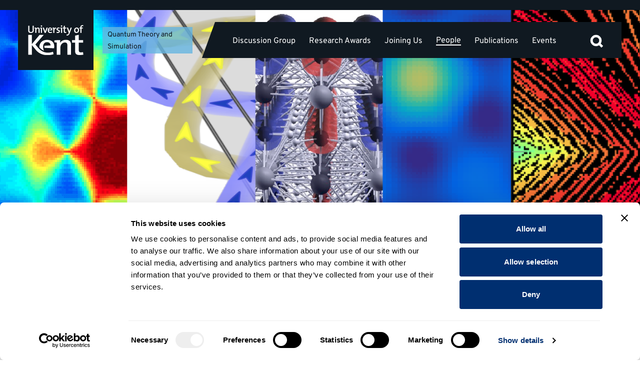

--- FILE ---
content_type: text/html; charset=UTF-8
request_url: https://research.kent.ac.uk/theoryandsimulation/people/
body_size: 18993
content:

<!DOCTYPE html>
<html lang="en-GB" class="js hiddenscroll flexbox no-flexboxtweener">
	<head>
		
		<meta charset="utf-8">
		<meta name="viewport" content="width=device-width, initial-scale=1.0">

		<link rel="shortcut icon" href="https://research.kent.ac.uk/theoryandsimulation/wp-content/themes/uok-theme-legacy-ambition-2022/assets/images/favicon/favicon.ico">
		<link rel="icon" type="image/vnd.microsoft.icon" href="https://research.kent.ac.uk/theoryandsimulation/wp-content/themes/uok-theme-legacy-ambition-2022/assets/images/favicon/favicon.ico">
		<link rel="icon" type="image/x-icon" href="https://research.kent.ac.uk/theoryandsimulation/wp-content/themes/uok-theme-legacy-ambition-2022/assets/images/favicon/favicon.ico">
		<link rel="icon" href="https://research.kent.ac.uk/theoryandsimulation/wp-content/themes/uok-theme-legacy-ambition-2022/assets/images/favicon/favicon.ico">
		<link rel="apple-touch-icon" sizes="180x180" href="https://research.kent.ac.uk/theoryandsimulation/wp-content/themes/uok-theme-legacy-ambition-2022/assets/images/favicon/apple-touch-icon.png">
		<link rel="icon" type="image/png" sizes="32x32" href="https://research.kent.ac.uk/theoryandsimulation/wp-content/themes/uok-theme-legacy-ambition-2022/assets/images/favicon/favicon-32x32.png">
		<link rel="icon" type="image/png" sizes="16x16" href="https://research.kent.ac.uk/theoryandsimulation/wp-content/themes/uok-theme-legacy-ambition-2022/assets/images/favicon/favicon-16x16.png">
		<link rel="manifest" href="https://research.kent.ac.uk/theoryandsimulation/wp-content/themes/uok-theme-legacy-ambition-2022/assets/images/favicon/site.webmanifest">
		<link rel="mask-icon" href="https://research.kent.ac.uk/theoryandsimulation/wp-content/themes/uok-theme-legacy-ambition-2022/assets/images/favicon/safari-pinned-tab.svg">
		<link rel="icon" type="image/png" href="https://research.kent.ac.uk/theoryandsimulation/wp-content/themes/uok-theme-legacy-ambition-2022/assets/images/favicon/android-chrome-192x192.png" sizes="192x192">
		<link rel="icon" type="image/png" href="https://research.kent.ac.uk/theoryandsimulation/wp-content/themes/uok-theme-legacy-ambition-2022/assets/images/favicon/android-chrome-512x512.png" sizes="512x512">
		<link rel="manifest" href="https://research.kent.ac.uk/theoryandsimulation/wp-content/themes/uok-theme-legacy-ambition-2022/assets/images/favicon/manifest.json">
		<meta name="msapplication-config" content="https://research.kent.ac.uk/theoryandsimulation/wp-content/themes/uok-theme-legacy-ambition-2022/images/favicon/browserconfig.xml">
		<meta name="msapplication-TileColor" content="#005689">
		<meta name="msapplication-TileImage" content="https://research.kent.ac.uk/theoryandsimulation/wp-content/themes/uok-theme-legacy-ambition-2022/assets/images/favicon/mstile-150x150.png">
		<meta name="theme-color" content="#ffffff">

		<meta name='robots' content='index, follow, max-image-preview:large, max-snippet:-1, max-video-preview:-1' />
	<style>img:is([sizes="auto" i], [sizes^="auto," i]) { contain-intrinsic-size: 3000px 1500px }</style>
	
	<!-- This site is optimized with the Yoast SEO plugin v26.8 - https://yoast.com/product/yoast-seo-wordpress/ -->
	<title>People - Quantum Theory and Simulation - Research at Kent</title>
	<link rel="canonical" href="https://research.kent.ac.uk/theoryandsimulation/people/" />
	<meta property="og:locale" content="en_GB" />
	<meta property="og:type" content="article" />
	<meta property="og:title" content="People - Quantum Theory and Simulation - Research at Kent" />
	<meta property="og:url" content="https://research.kent.ac.uk/theoryandsimulation/people/" />
	<meta property="og:site_name" content="Quantum Theory and Simulation" />
	<meta property="article:modified_time" content="2020-07-27T09:24:12+00:00" />
	<meta property="og:image" content="https://research.kent.ac.uk/theoryandsimulation/wp-content/uploads/sites/1650/2017/05/theory_and_simulation_cover_image_v01_SCREENSHOT.png" />
	<meta property="og:image:width" content="1517" />
	<meta property="og:image:height" content="777" />
	<meta property="og:image:type" content="image/png" />
	<meta name="twitter:card" content="summary_large_image" />
	<script type="application/ld+json" class="yoast-schema-graph">{"@context":"https://schema.org","@graph":[{"@type":"WebPage","@id":"https://research.kent.ac.uk/theoryandsimulation/people/","url":"https://research.kent.ac.uk/theoryandsimulation/people/","name":"People - Quantum Theory and Simulation - Research at Kent","isPartOf":{"@id":"https://research.kent.ac.uk/theoryandsimulation/#website"},"datePublished":"2017-05-18T08:35:44+00:00","dateModified":"2020-07-27T09:24:12+00:00","breadcrumb":{"@id":"https://research.kent.ac.uk/theoryandsimulation/people/#breadcrumb"},"inLanguage":"en-GB","potentialAction":[{"@type":"ReadAction","target":["https://research.kent.ac.uk/theoryandsimulation/people/"]}]},{"@type":"BreadcrumbList","@id":"https://research.kent.ac.uk/theoryandsimulation/people/#breadcrumb","itemListElement":[{"@type":"ListItem","position":1,"name":"Home","item":"https://research.kent.ac.uk/theoryandsimulation/"},{"@type":"ListItem","position":2,"name":"People"}]},{"@type":"WebSite","@id":"https://research.kent.ac.uk/theoryandsimulation/#website","url":"https://research.kent.ac.uk/theoryandsimulation/","name":"Quantum Theory and Simulation","description":"We are a very active group of theorists working on a broad range of topics using many complementary approaches.","publisher":{"@id":"https://research.kent.ac.uk/theoryandsimulation/#organization"},"potentialAction":[{"@type":"SearchAction","target":{"@type":"EntryPoint","urlTemplate":"https://research.kent.ac.uk/theoryandsimulation/?s={search_term_string}"},"query-input":{"@type":"PropertyValueSpecification","valueRequired":true,"valueName":"search_term_string"}}],"inLanguage":"en-GB"},{"@type":"Organization","@id":"https://research.kent.ac.uk/theoryandsimulation/#organization","name":"University of Kent","url":"https://research.kent.ac.uk/theoryandsimulation/","logo":{"@type":"ImageObject","inLanguage":"en-GB","@id":"https://research.kent.ac.uk/theoryandsimulation/#/schema/logo/image/","url":"https://research.kent.ac.uk/theoryandsimulation/wp-content/uploads/sites/1650/2021/05/uoklogo.jpg","contentUrl":"https://research.kent.ac.uk/theoryandsimulation/wp-content/uploads/sites/1650/2021/05/uoklogo.jpg","width":1200,"height":1200,"caption":"University of Kent"},"image":{"@id":"https://research.kent.ac.uk/theoryandsimulation/#/schema/logo/image/"}}]}</script>
	<!-- / Yoast SEO plugin. -->


<link rel='stylesheet' id='wp-block-library-css' href='https://research.kent.ac.uk/theoryandsimulation/wp-includes/css/dist/block-library/style.min.css?ver=6.8.3' type='text/css' media='all' />
<style id='classic-theme-styles-inline-css' type='text/css'>
/*! This file is auto-generated */
.wp-block-button__link{color:#fff;background-color:#32373c;border-radius:9999px;box-shadow:none;text-decoration:none;padding:calc(.667em + 2px) calc(1.333em + 2px);font-size:1.125em}.wp-block-file__button{background:#32373c;color:#fff;text-decoration:none}
</style>
<style id='global-styles-inline-css' type='text/css'>
:root{--wp--preset--aspect-ratio--square: 1;--wp--preset--aspect-ratio--4-3: 4/3;--wp--preset--aspect-ratio--3-4: 3/4;--wp--preset--aspect-ratio--3-2: 3/2;--wp--preset--aspect-ratio--2-3: 2/3;--wp--preset--aspect-ratio--16-9: 16/9;--wp--preset--aspect-ratio--9-16: 9/16;--wp--preset--color--black: #000000;--wp--preset--color--cyan-bluish-gray: #abb8c3;--wp--preset--color--white: #ffffff;--wp--preset--color--pale-pink: #f78da7;--wp--preset--color--vivid-red: #cf2e2e;--wp--preset--color--luminous-vivid-orange: #ff6900;--wp--preset--color--luminous-vivid-amber: #fcb900;--wp--preset--color--light-green-cyan: #7bdcb5;--wp--preset--color--vivid-green-cyan: #00d084;--wp--preset--color--pale-cyan-blue: #8ed1fc;--wp--preset--color--vivid-cyan-blue: #0693e3;--wp--preset--color--vivid-purple: #9b51e0;--wp--preset--gradient--vivid-cyan-blue-to-vivid-purple: linear-gradient(135deg,rgba(6,147,227,1) 0%,rgb(155,81,224) 100%);--wp--preset--gradient--light-green-cyan-to-vivid-green-cyan: linear-gradient(135deg,rgb(122,220,180) 0%,rgb(0,208,130) 100%);--wp--preset--gradient--luminous-vivid-amber-to-luminous-vivid-orange: linear-gradient(135deg,rgba(252,185,0,1) 0%,rgba(255,105,0,1) 100%);--wp--preset--gradient--luminous-vivid-orange-to-vivid-red: linear-gradient(135deg,rgba(255,105,0,1) 0%,rgb(207,46,46) 100%);--wp--preset--gradient--very-light-gray-to-cyan-bluish-gray: linear-gradient(135deg,rgb(238,238,238) 0%,rgb(169,184,195) 100%);--wp--preset--gradient--cool-to-warm-spectrum: linear-gradient(135deg,rgb(74,234,220) 0%,rgb(151,120,209) 20%,rgb(207,42,186) 40%,rgb(238,44,130) 60%,rgb(251,105,98) 80%,rgb(254,248,76) 100%);--wp--preset--gradient--blush-light-purple: linear-gradient(135deg,rgb(255,206,236) 0%,rgb(152,150,240) 100%);--wp--preset--gradient--blush-bordeaux: linear-gradient(135deg,rgb(254,205,165) 0%,rgb(254,45,45) 50%,rgb(107,0,62) 100%);--wp--preset--gradient--luminous-dusk: linear-gradient(135deg,rgb(255,203,112) 0%,rgb(199,81,192) 50%,rgb(65,88,208) 100%);--wp--preset--gradient--pale-ocean: linear-gradient(135deg,rgb(255,245,203) 0%,rgb(182,227,212) 50%,rgb(51,167,181) 100%);--wp--preset--gradient--electric-grass: linear-gradient(135deg,rgb(202,248,128) 0%,rgb(113,206,126) 100%);--wp--preset--gradient--midnight: linear-gradient(135deg,rgb(2,3,129) 0%,rgb(40,116,252) 100%);--wp--preset--font-size--small: 13px;--wp--preset--font-size--medium: 20px;--wp--preset--font-size--large: 36px;--wp--preset--font-size--x-large: 42px;--wp--preset--spacing--20: 0.44rem;--wp--preset--spacing--30: 0.67rem;--wp--preset--spacing--40: 1rem;--wp--preset--spacing--50: 1.5rem;--wp--preset--spacing--60: 2.25rem;--wp--preset--spacing--70: 3.38rem;--wp--preset--spacing--80: 5.06rem;--wp--preset--shadow--natural: 6px 6px 9px rgba(0, 0, 0, 0.2);--wp--preset--shadow--deep: 12px 12px 50px rgba(0, 0, 0, 0.4);--wp--preset--shadow--sharp: 6px 6px 0px rgba(0, 0, 0, 0.2);--wp--preset--shadow--outlined: 6px 6px 0px -3px rgba(255, 255, 255, 1), 6px 6px rgba(0, 0, 0, 1);--wp--preset--shadow--crisp: 6px 6px 0px rgba(0, 0, 0, 1);}:where(.is-layout-flex){gap: 0.5em;}:where(.is-layout-grid){gap: 0.5em;}body .is-layout-flex{display: flex;}.is-layout-flex{flex-wrap: wrap;align-items: center;}.is-layout-flex > :is(*, div){margin: 0;}body .is-layout-grid{display: grid;}.is-layout-grid > :is(*, div){margin: 0;}:where(.wp-block-columns.is-layout-flex){gap: 2em;}:where(.wp-block-columns.is-layout-grid){gap: 2em;}:where(.wp-block-post-template.is-layout-flex){gap: 1.25em;}:where(.wp-block-post-template.is-layout-grid){gap: 1.25em;}.has-black-color{color: var(--wp--preset--color--black) !important;}.has-cyan-bluish-gray-color{color: var(--wp--preset--color--cyan-bluish-gray) !important;}.has-white-color{color: var(--wp--preset--color--white) !important;}.has-pale-pink-color{color: var(--wp--preset--color--pale-pink) !important;}.has-vivid-red-color{color: var(--wp--preset--color--vivid-red) !important;}.has-luminous-vivid-orange-color{color: var(--wp--preset--color--luminous-vivid-orange) !important;}.has-luminous-vivid-amber-color{color: var(--wp--preset--color--luminous-vivid-amber) !important;}.has-light-green-cyan-color{color: var(--wp--preset--color--light-green-cyan) !important;}.has-vivid-green-cyan-color{color: var(--wp--preset--color--vivid-green-cyan) !important;}.has-pale-cyan-blue-color{color: var(--wp--preset--color--pale-cyan-blue) !important;}.has-vivid-cyan-blue-color{color: var(--wp--preset--color--vivid-cyan-blue) !important;}.has-vivid-purple-color{color: var(--wp--preset--color--vivid-purple) !important;}.has-black-background-color{background-color: var(--wp--preset--color--black) !important;}.has-cyan-bluish-gray-background-color{background-color: var(--wp--preset--color--cyan-bluish-gray) !important;}.has-white-background-color{background-color: var(--wp--preset--color--white) !important;}.has-pale-pink-background-color{background-color: var(--wp--preset--color--pale-pink) !important;}.has-vivid-red-background-color{background-color: var(--wp--preset--color--vivid-red) !important;}.has-luminous-vivid-orange-background-color{background-color: var(--wp--preset--color--luminous-vivid-orange) !important;}.has-luminous-vivid-amber-background-color{background-color: var(--wp--preset--color--luminous-vivid-amber) !important;}.has-light-green-cyan-background-color{background-color: var(--wp--preset--color--light-green-cyan) !important;}.has-vivid-green-cyan-background-color{background-color: var(--wp--preset--color--vivid-green-cyan) !important;}.has-pale-cyan-blue-background-color{background-color: var(--wp--preset--color--pale-cyan-blue) !important;}.has-vivid-cyan-blue-background-color{background-color: var(--wp--preset--color--vivid-cyan-blue) !important;}.has-vivid-purple-background-color{background-color: var(--wp--preset--color--vivid-purple) !important;}.has-black-border-color{border-color: var(--wp--preset--color--black) !important;}.has-cyan-bluish-gray-border-color{border-color: var(--wp--preset--color--cyan-bluish-gray) !important;}.has-white-border-color{border-color: var(--wp--preset--color--white) !important;}.has-pale-pink-border-color{border-color: var(--wp--preset--color--pale-pink) !important;}.has-vivid-red-border-color{border-color: var(--wp--preset--color--vivid-red) !important;}.has-luminous-vivid-orange-border-color{border-color: var(--wp--preset--color--luminous-vivid-orange) !important;}.has-luminous-vivid-amber-border-color{border-color: var(--wp--preset--color--luminous-vivid-amber) !important;}.has-light-green-cyan-border-color{border-color: var(--wp--preset--color--light-green-cyan) !important;}.has-vivid-green-cyan-border-color{border-color: var(--wp--preset--color--vivid-green-cyan) !important;}.has-pale-cyan-blue-border-color{border-color: var(--wp--preset--color--pale-cyan-blue) !important;}.has-vivid-cyan-blue-border-color{border-color: var(--wp--preset--color--vivid-cyan-blue) !important;}.has-vivid-purple-border-color{border-color: var(--wp--preset--color--vivid-purple) !important;}.has-vivid-cyan-blue-to-vivid-purple-gradient-background{background: var(--wp--preset--gradient--vivid-cyan-blue-to-vivid-purple) !important;}.has-light-green-cyan-to-vivid-green-cyan-gradient-background{background: var(--wp--preset--gradient--light-green-cyan-to-vivid-green-cyan) !important;}.has-luminous-vivid-amber-to-luminous-vivid-orange-gradient-background{background: var(--wp--preset--gradient--luminous-vivid-amber-to-luminous-vivid-orange) !important;}.has-luminous-vivid-orange-to-vivid-red-gradient-background{background: var(--wp--preset--gradient--luminous-vivid-orange-to-vivid-red) !important;}.has-very-light-gray-to-cyan-bluish-gray-gradient-background{background: var(--wp--preset--gradient--very-light-gray-to-cyan-bluish-gray) !important;}.has-cool-to-warm-spectrum-gradient-background{background: var(--wp--preset--gradient--cool-to-warm-spectrum) !important;}.has-blush-light-purple-gradient-background{background: var(--wp--preset--gradient--blush-light-purple) !important;}.has-blush-bordeaux-gradient-background{background: var(--wp--preset--gradient--blush-bordeaux) !important;}.has-luminous-dusk-gradient-background{background: var(--wp--preset--gradient--luminous-dusk) !important;}.has-pale-ocean-gradient-background{background: var(--wp--preset--gradient--pale-ocean) !important;}.has-electric-grass-gradient-background{background: var(--wp--preset--gradient--electric-grass) !important;}.has-midnight-gradient-background{background: var(--wp--preset--gradient--midnight) !important;}.has-small-font-size{font-size: var(--wp--preset--font-size--small) !important;}.has-medium-font-size{font-size: var(--wp--preset--font-size--medium) !important;}.has-large-font-size{font-size: var(--wp--preset--font-size--large) !important;}.has-x-large-font-size{font-size: var(--wp--preset--font-size--x-large) !important;}
:where(.wp-block-post-template.is-layout-flex){gap: 1.25em;}:where(.wp-block-post-template.is-layout-grid){gap: 1.25em;}
:where(.wp-block-columns.is-layout-flex){gap: 2em;}:where(.wp-block-columns.is-layout-grid){gap: 2em;}
:root :where(.wp-block-pullquote){font-size: 1.5em;line-height: 1.6;}
</style>
<link rel='stylesheet' id='ambition-css' href='https://research.kent.ac.uk/theoryandsimulation/wp-content/themes/uok-theme-legacy-ambition-2022/assets/css/ambition.css?ver=6.8.3' type='text/css' media='all' />
<link rel='stylesheet' id='fontawesome-css' href='https://research.kent.ac.uk/theoryandsimulation/wp-content/themes/uok-theme-legacy-ambition-2022/assets/css/fontawesome.css?ver=6.8.3' type='text/css' media='all' />
<link rel='stylesheet' id='custom_styles-css' href='https://research.kent.ac.uk/theoryandsimulation/wp-content/themes/uok-theme-legacy-ambition-2022/assets/css/styles.css?ver=6.8.3' type='text/css' media='all' />
<link rel='stylesheet' id='floatingscrollbar-css' href='https://research.kent.ac.uk/theoryandsimulation/wp-content/themes/uok-theme-legacy-ambition-2022/assets/css/floatingscroll.css?ver=6.8.3' type='text/css' media='all' />
<link rel='stylesheet' id='swiperjs-css' href='https://research.kent.ac.uk/theoryandsimulation/wp-content/themes/uok-theme-legacy-ambition-2022/assets/css/swiper-bundle.min.css?ver=6.8.3' type='text/css' media='all' />
<link rel='stylesheet' id='site-categories-styles-css' href='https://research.kent.ac.uk/theoryandsimulation/wp-content/plugins/site-categories/css/site-categories-styles.css?ver=6.8.3' type='text/css' media='all' />
<script type="text/javascript" src="https://research.kent.ac.uk/theoryandsimulation/wp-includes/js/jquery/jquery.min.js?ver=3.7.1" id="jquery-core-js"></script>
<script type="text/javascript" src="https://research.kent.ac.uk/theoryandsimulation/wp-includes/js/jquery/jquery-migrate.min.js?ver=3.4.1" id="jquery-migrate-js"></script>
<link rel="https://api.w.org/" href="https://research.kent.ac.uk/theoryandsimulation/wp-json/" /><link rel="alternate" title="JSON" type="application/json" href="https://research.kent.ac.uk/theoryandsimulation/wp-json/wp/v2/pages/34" /><link rel="EditURI" type="application/rsd+xml" title="RSD" href="https://research.kent.ac.uk/theoryandsimulation/xmlrpc.php?rsd" />
<link rel='shortlink' href='https://research.kent.ac.uk/theoryandsimulation/?p=34' />
<link rel="alternate" title="oEmbed (JSON)" type="application/json+oembed" href="https://research.kent.ac.uk/theoryandsimulation/wp-json/oembed/1.0/embed?url=https%3A%2F%2Fresearch.kent.ac.uk%2Ftheoryandsimulation%2Fpeople%2F" />
<link rel="alternate" title="oEmbed (XML)" type="text/xml+oembed" href="https://research.kent.ac.uk/theoryandsimulation/wp-json/oembed/1.0/embed?url=https%3A%2F%2Fresearch.kent.ac.uk%2Ftheoryandsimulation%2Fpeople%2F&#038;format=xml" />

	<!-- Google Tag Manager -->
	<script>

		var callTagmanager = function(argument) {
			(function(w,d,s,l,i){w[l]=w[l]||[];w[l].push({'gtm.start':
				new Date().getTime(),event:'gtm.js'});var f=d.getElementsByTagName(s)[0],
				j=d.createElement(s),dl=l!='dataLayer'?'&l='+l:'';j.async=true;j.src=
				'https://www.googletagmanager.com/gtm.js?id='+i+dl;f.parentNode.insertBefore(j,f);
				})(window,document,'script','dataLayer','GTM-TL3R5X');
		}

		var callBaiduSE = function () {
			var _hmt = _hmt || [];
			(function() {
			var hm = document.createElement("script");
			hm.src = "https://hm.baidu.com/hm.js?{{ baidu_code }}";
			var s = document.getElementsByTagName("script")[0];
			s.parentNode.insertBefore(hm, s);
			})();
		}

		if (typeof(UserLocation) !== "undefined" && UserLocation) {
			UserLocation.getInfo(function(data) {
				if (data.country !== 'CN') {
					callTagmanager();
				}
				else {
					callBaiduSE();
				}
			}, function(err) {
				callTagmanager();
			});
		}
		else {
			callTagmanager();
		}

	</script>


	</head>
	<body>
		<div class="sr-top-nav" role="navigation" aria-label="Page skip links">
			<a href="#navbar-menu" class="u-show-on-focus">Skip to navigation</a>
			<a href="#main-content" class="u-show-on-focus">Skip to main content</a>
			<a href="#footer" class="u-show-on-focus">Skip to footer</a>
		</div>
				<header class="header header--sticky header--transparent">
			<div class="global-head-wrapper">
				<div class="global-head global-head--local">
					<div class="global-head__core">
						<a class="global-head__unikent-logo ki-kent-block ki-kent-block--large" href="https://www.kent.ac.uk" aria-label="University of Kent logo and link to homepage">
							<svg xmlns="http://www.w3.org/2000/svg" xmlns:xlink="http://www.w3.org/1999/xlink" width="63" height="34" viewBox="0 0 1888 1024" role="img" title="University of Kent logo">
								<path d="M94.855 272.080c-76.097 0-92.142-41.529-92.142-86.007v-159.567h39.11v156.676c0 32.267 10.736 56.63 55.568 56.63 39.464 0 57.338-16.517 57.338-61.644v-151.662h38.402v148.713c-0.059 64.594-34.804 96.861-98.277 96.861zM353.996 268.54v-114.44c0-22.18-6.135-35.453-26.958-35.453-26.486 0-46.602 28.256-46.602 64.181v85.712h-37.93v-148.536c-8.612-1.357-16.163-2.831-26.604-3.539v-23.714c20.056-2.124 41.234-3.598 63.178-2.419 0 9.261-1.121 24.717-2.89 35.158h0.708c10.382-22.947 31.913-38.697 61.703-38.697 40.526 0 53.386 25.778 53.386 56.984v124.822h-37.989zM436.405 268.54v-148.536c-8.612-1.357-16.104-2.831-26.545-3.539v-23.714c20.056-2.124 41.234-3.657 64.535-2.478v178.208h-37.989zM455.459 58.065c-12.86 0-23.655-10.146-23.655-23.36 0-12.86 10.795-23.301 23.655-23.301 13.155 0 23.95 10.441 23.95 23.301 0 12.919-10.795 23.36-23.95 23.36zM602.402 268.54h-39.11l-66.717-178.208h42.355l33.27 94.265c4.306 12.211 8.259 24.776 11.444 36.574h0.354c2.831-11.090 6.43-23.655 10.441-35.099l34.037-95.74h41.234l-67.307 178.208zM823.553 182.415h-113.673c-1.121 40.585 17.225 58.813 52.737 58.813 17.225 0 35.158-3.598 51.262-10.736l5.014 30.085c-18.582 7.492-40.821 11.444-63.060 11.444-54.86 0-85.358-28.61-85.358-91.434 0-53.798 29.436-93.911 81.465-93.911 50.908 0 72.793 34.686 72.793 77.099-0.118 5.073-0.413 11.090-1.18 18.641zM750.406 115.049c-21.531 0-36.515 15.809-39.759 40.88h75.684c0.649-25.542-13.332-40.88-35.925-40.88zM952.387 124.783c-37.281-7.256-54.506 17.874-54.506 71.318v72.498h-37.989v-148.536c-8.612-1.357-16.163-2.831-26.545-3.539v-23.714c20.056-2.124 41.175-3.657 63.060-2.478 0 10.028-1.357 25.837-3.598 39.405h0.826c7.905-24.009 25.483-46.189 60.523-42.649l-1.77 37.694zM1010.786 272.080c-13.627 0-28.256-1.77-39.464-5.014l2.89-32.621c11.149 4.247 25.425 6.784 39.11 6.784 20.056 0 34.037-8.966 34.037-23.301 0-36.574-78.161-14.393-78.161-76.038 0-31.205 23.655-55.214 72.793-55.214 10.795 0 23.301 1.416 33.624 3.598l-2.124 30.793c-10.382-3.244-22.18-5.014-33.624-5.014-21.177 0-31.264 8.612-31.264 22.239 0 35.099 78.928 15.75 78.928 75.684 0 33.742-29.377 58.105-76.745 58.105zM1122.985 268.54v-148.536c-8.612-1.357-16.163-2.831-26.545-3.539v-23.714c20.115-2.124 41.234-3.657 64.594-2.478v178.208h-38.048zM1141.92 58.065c-12.86 0-23.537-10.146-23.537-23.36 0-12.86 10.736-23.301 23.537-23.301 13.273 0 24.068 10.441 24.068 23.301 0.059 12.919-10.795 23.36-24.068 23.36zM1267.45 271.726c-38.048 0-49.492-14.688-49.492-54.506v-97.156h-34.037v-29.731h34.037v-56.689l38.343-10.382v67.071h46.602v29.731h-46.602v85.358c0 26.486 5.486 33.624 23.36 33.624 7.964 0 15.455-1.062 21.826-2.478l3.244 30.793c-10.736 2.596-25.425 4.365-37.281 4.365zM1420.587 281.046c-22.18 59.52-45.835 77.748-86.361 77.748-6.843 0-16.458-1.121-22.593-2.124l4.247-33.329c6.135 1.77 14.688 2.831 21.826 2.831 16.871 0 32.621-8.2 44.478-40.113l6.43-17.52-66.658-178.208h43.003l29.141 81.347c5.663 15.809 9.969 31.559 13.922 46.661h0.295c3.657-14.393 11.149-37.694 17.697-55.509l25.425-72.498h41.234l-72.085 190.713zM1653.655 272.080c-49.492 0-81.76-27.607-81.76-90.313 0-53.798 34.745-94.973 88.897-94.973 47.723 0 81.347 26.486 81.347 89.251 0 54.742-35.748 96.035-88.484 96.035zM1657.666 119.002c-23.36 0-45.894 17.933-45.894 58.754 0 40.231 15.75 61.29 45.481 61.29 24.717 0 45.481-19.349 45.481-60.582 0-37.989-14.688-59.461-45.068-59.461zM1882.593 39.012c-7.787-2.537-16.458-3.598-24.304-3.598-23.006 0-33.329 12.565-33.329 40.467v14.452h46.248v29.731h-46.248v148.536h-37.989v-148.536h-34.155v-29.731h34.155v-13.627c0-48.725 23.301-72.439 69.549-72.439 10.087 0 19.703 1.062 29.023 3.244l-2.949 31.5zM1341.187 1015.879v-320.254c0-62.234-19.879-99.397-87.6-99.397-86.597 0-151.957 79.341-151.957 179.682v239.911h-123.937v-415.582c-28.079-4.011-46.72-9.143-82.821-10.028v-66.245c65.419-6.076 130.78-10.087 202.039-7.079 0 26.132-3.48 69.313-9.32 98.395h0.649c33.919-64.299 105.768-108.423 202.747-108.423 132.078 0 174.137 72.321 174.137 159.567v349.395h-123.937zM1765.853 1024.905c-124.114 0-161.572-41.175-161.572-152.665v-271.942h-106.594v-83.352h106.594v-153.845l125.294-29.141v183.045h152.193v83.352h-152.252v238.908c0 74.268 17.579 94.324 76.156 94.324 25.778 0 50.318-2.949 71.377-6.961l10.618 86.184c-35.158 7.079-83.116 12.093-121.813 12.093zM850.689 913.237l18.228 84.178c0 0-88.897 30.616-200.329 30.616-272.827 8.2-397.826-168.828-420.478-196.553-21.177-25.837-121.46-146.648-121.46-146.648v331.226h-123.878v-677.672h123.878v314.178l263.035-314.178h143.286l-285.215 326.153c0 0 75.212 92.614 105.827 126.002 49.551 53.916 204.93 223.806 497.105 122.698zM384.73 762.342c22.77 24.894 70.316 76.568 143.876 109.485 5.604 2.478 11.326 4.837 16.989 7.020-21.295-30.026-34.627-72.734-34.627-132.786 0-83.352 34.509-159.803 135.322-159.803 74.74 0 121.401 43.062 119.041 114.322v0.944c-73.56-3.126-144.819 3.303-212.303 9.379v66.186l334.412 18.405c2.419-21.118 4.837-58.695 4.837-72.734 0-118.451-71.377-215.961-246.635-215.961-184.46 0-262.268 132.255-262.268 239.498 0 4.601 0.059 9.143 0.177 13.627 0.059 1.593 0.59 1.711 1.18 2.419z"></path>
							</svg>
						</a>
						<div class="department-nav__title">
							<div>
								<a href="https://research.kent.ac.uk/theoryandsimulation" aria-label="Quantum Theory and Simulation site homepage">Quantum Theory and Simulation</a>
							</div>
						</div>					
						<div id="mobile-menu-trigger" aria-controls="main-menu" aria-pressed="false" role="button" aria-label="Open main menu">
							<span aria-hidden="true"></span>
						</div>
					</div>
					<div id="main-menu" class="desktop">
						<div class="global-head__links">
							<div class="department-nav" id="department-nav">
								<nav aria-label="Main menu">
									<ul class="department-nav__list" id="navbar-menu" role="menubar">
										<li class="department-nav__item" role="none"><a role="menuitem" class="department-nav__link" data-post-name="group-meetings" href="https://research.kent.ac.uk/theoryandsimulation/theory-discussion-group/" title="Discussion Group">Discussion Group</a></li><li class="department-nav__item" role="none"><a role="menuitem" class="department-nav__link" data-post-name="158" href="https://research.kent.ac.uk/theoryandsimulation/research-awards/" title="Research Awards">Research Awards</a></li><li class="department-nav__item" role="none"><a role="menuitem" class="department-nav__link" data-post-name="181" href="https://research.kent.ac.uk/theoryandsimulation/joining-us/" title="Joining Us">Joining Us</a></li><li class="department-nav__item" role="none"><a role="menuitem" class="department-nav__link department-nav__link--active" data-post-name="46" href="https://research.kent.ac.uk/theoryandsimulation/people/" title="People">People</a></li><li class="department-nav__item" role="none"><a role="menuitem" class="department-nav__link" data-post-name="80" href="https://research.kent.ac.uk/theoryandsimulation/publications/" title="Publications">Publications</a></li><li class="department-nav__item" role="none"><a role="menuitem" class="department-nav__link" data-post-name="511" href="https://research.kent.ac.uk/theoryandsimulation/events/" title="Events">Events</a></li>									</ul>
								</nav>
																<button type="button" class="department-nav__toggle" id="navbar-toggle" aria-controls="navbar-menu" aria-expanded="false" aria-pressed="false">More</button>
															</div>							
							<a id="global-search-link" class="global-head__search-button button" href="/search" aria-controls="global-head__search" aria-expanded="false" role="button" aria-label="press to focus on the search box">
								<svg xmlns="http://www.w3.org/2000/svg" width="44.517" height="44.548" viewBox="0 0 44.517 44.548">
								<path d="M37.241,40.351l-8.394-8.43a15.389,15.389,0,0,1-4.889,2.829,17.286,17.286,0,0,1-5.937,1.013A17.4,17.4,0,0,1,5.238,30.524,17.23,17.23,0,0,1,0,17.881,17.23,17.23,0,0,1,5.238,5.238,17.313,17.313,0,0,1,17.951,0,17.115,17.115,0,0,1,30.559,5.238a17.286,17.286,0,0,1,5.2,12.643,17.429,17.429,0,0,1-.978,5.8,17.74,17.74,0,0,1-2.934,5.238l8.464,8.361Zm-19.29-8.78a13.071,13.071,0,0,0,9.639-4.016,13.246,13.246,0,0,0,3.981-9.674A13.246,13.246,0,0,0,27.59,8.207a13.071,13.071,0,0,0-9.639-4.016A13.267,13.267,0,0,0,8.207,8.207a13.186,13.186,0,0,0-4.016,9.674,13.186,13.186,0,0,0,4.016,9.674,13.267,13.267,0,0,0,9.744,4.016" transform="translate(1.737 1.737)"></path>
								<path d="M37.976,43.548l-8.537-8.573a17.628,17.628,0,0,1-4.151,2.146,19.1,19.1,0,0,1-6.53,1.117A19.151,19.151,0,0,1,4.747,32.49,18.987,18.987,0,0,1-1,18.618,18.986,18.986,0,0,1,4.747,4.747,19.069,19.069,0,0,1,18.688-1a18.869,18.869,0,0,1,13.84,5.751,19.044,19.044,0,0,1,5.708,13.867A19.024,19.024,0,0,1,34.88,29.476l8.637,8.532Zm-8.3-13.264,8.31,8.346.606-.606-8.333-8.232.977-1.222a16.092,16.092,0,0,0,2.651-4.727,15.777,15.777,0,0,0,.88-5.224A15.48,15.48,0,0,0,30.064,7.2,15.311,15.311,0,0,0,18.688,2.474,15.506,15.506,0,0,0,7.2,7.2,15.425,15.425,0,0,0,2.474,18.618,15.425,15.425,0,0,0,7.2,30.033a15.587,15.587,0,0,0,11.554,4.729,15.633,15.633,0,0,0,5.345-.908,13.733,13.733,0,0,0,4.343-2.508ZM18.688,34.046A15.006,15.006,0,0,1,7.716,29.521a14.924,14.924,0,0,1-4.525-10.9,14.924,14.924,0,0,1,4.525-10.9A15.006,15.006,0,0,1,18.688,3.191a14.807,14.807,0,0,1,10.873,4.53,14.985,14.985,0,0,1,4.485,10.9,14.985,14.985,0,0,1-4.485,10.9A14.807,14.807,0,0,1,18.688,34.046Zm0-27.381a11.5,11.5,0,0,0-8.516,3.507,11.415,11.415,0,0,0-3.507,8.446,11.415,11.415,0,0,0,3.507,8.446,11.5,11.5,0,0,0,8.516,3.507,11.3,11.3,0,0,0,8.405-3.5,11.473,11.473,0,0,0,3.478-8.451,11.473,11.473,0,0,0-3.478-8.451A11.3,11.3,0,0,0,18.688,6.665Z" transform="translate(1 1)"></path>
								</svg>
							</a>
							<div class="curtain-links__close" id="curtain-links__close" tabindex="0"></div>
							<div class="global-head__search" id="global-head__search" tabindex="0">
								<div class="global-head__search-wrapper">
									<div class="search-form">
										<div id="kent-search-form" class="wp-search kent-search-form kent-search-form-visible">					
											<form role="search" method="get" action="https://www.kent.ac.uk/search/">
												<label for="search" class="sr-only">Search</label>
												<input type="search" class="search__input" id="search" name="q" aria-label="Search" placeholder="Search" autocomplete="off">
												<button type="submit" class="button button--white button--search-icon"><span class="kf-fw kf-search" aria-hidden="true"></span><span class="sr-only">Search website</span></button>
											</form>
										</div>		
										<div id="research-search-form" class="wp-search research-search-form research-search-form-hidden">
											<form role="search" method="get" action="https://research.kent.ac.uk/theoryandsimulation">
												<label class="sr-only" for="s">Search</label>
												<input type="search" class="search__input" id="s" name="s" aria-label="Search" placeholder="Search" autocomplete="off">
												<button type="submit" class="button button--white button--search-icon"><span class="kf-fw kf-search" aria-hidden="true"></span><span class="sr-only">Search website</span></button>
											</form>
										</div>
										<div class="search-controls">
											<div class="search-controls-title">Search</div>
											<div id="kent-search-button" class="search-button active"><button type="button" onclick="change_search_form('kent')">kent.ac.uk</button></div>
											<div id="research-search-button" class="search-button"><button type="button" onclick="change_search_form('research')">Quantum Theory and Simulation</button></div>
										</div>
									</div>
									

									<div class="curtain-links">
										<div class="curtain-links__section">
											<div class="curtain-links__title">Popular searches</div>
											<ul class="curtain-links__block">
												<li class="curtain-links__item"><a class="curtain-links__link" href="https://www.kent.ac.uk/visit">Visits and Open Days</a></li>
												<li class="curtain-links__item"><a class="curtain-links__link" href="https://www.kent.ac.uk/careeropportunities">Jobs and vacancies</a></li>
											</ul>
										</div>
										<div class="curtain-links__section">
											<div class="curtain-links__title">Studying</div>
											<ul class="curtain-links__block">
												<li class="curtain-links__item"><a class="curtain-links__link" href="https://www.kent.ac.uk/courses/undergraduate">Undergraduate</a></li>
												<li class="curtain-links__item"><a class="curtain-links__link" href="https://www.kent.ac.uk/courses/postgraduate">Postgraduate</a></li>
												<li class="curtain-links__item"><a class="curtain-links__link" href="https://www.kent.ac.uk/accommodation">Accommodation</a></li>
											</ul>
										</div>
										<div class="curtain-links__section">
											<div class="curtain-links__title">Student</div>
											<ul class="curtain-links__block">
												<li class="curtain-links__item"><a class="curtain-links__link" href="https://www.kent.ac.uk/student">Student Guide</a></li>
												<li class="curtain-links__item"><a class="curtain-links__link" href="https://outlook.office365.com/kent.ac.uk">Student email</a></li>
												<li class="curtain-links__item"><a class="curtain-links__link" href="https://www.kent.ac.uk/library-it">Library and IT services</a></li>
												<li class="curtain-links__item"><a class="curtain-links__link" href="https://moodle.kent.ac.uk">Moodle</a></li>
											</ul>
										</div>
										<div class="curtain-links__section">
											<div class="curtain-links__title">Staff</div>
											<ul class="curtain-links__block">
												<li class="curtain-links__item"><a class="curtain-links__link" href="https://staff.kent.ac.uk/">Staff Guide</a></li>
												<li class="curtain-links__item"><a class="curtain-links__link" href="https://outlook.office365.com/kent.ac.uk">Staff email</a></li>
												<li class="curtain-links__item"><a class="curtain-links__link" href="https://www.kent.ac.uk/student-administration/university-term-and-closure-dates">Term dates</a></li>
												<li class="curtain-links__item"><a class="curtain-links__link" href="https://www.kent.ac.uk/timetabling">Timetabling</a></li>
											</ul>
										</div>
									</div>
								</div>
							</div>
						</div>
					</div>
				</div>
			</div>
		</header>
		
		<script>
			function change_search_form(value) {
				var kent = document.getElementById('kent-search-form');
				var research = document.getElementById('research-search-form');
				var kent_button = document.getElementById('kent-search-button');
				var research_button = document.getElementById('research-search-button');
				if(value == 'kent') {
					kent.classList.remove("kent-search-form-hidden");
					kent.classList.add("kent-search-form-visible");
					research.classList.remove("research-search-form-visible");
					research.classList.add("research-search-form-hidden");
					kent_button.classList.add("active");
					research_button.classList.remove("active");
				} else {
					kent.classList.remove("kent-search-form-visible");
					kent.classList.add("kent-search-form-hidden");
					research.classList.remove("research-search-form-hidden");
					research.classList.add("research-search-form-visible");
					kent_button.classList.remove("active");
					research_button.classList.add("active");
				};
			}
		</script><main id="main">

	
		<div id="main-content"></div><h1 id="page-title" class="sr-only">Quantum Theory and Simulation</h1>
<section id="content_header-1" class="panel panel--feature panel--hero  panel--thin first--panel ">
			<div class="panel__body" >
			<h2 class="sr-only">Featured story</h2>

			
<div class="media-wrap media-wrap--center ">
	<img src="https://research.kent.ac.uk/theoryandsimulation/wp-content/uploads/sites/1650/2017/05/theory_and_simulation_cover_image_v01_SCREENSHOT.png" alt=""/>
		</div>
<div class="page-title-overlay">
	<nav class="breadcrumb" aria-label="breadcrumb"><ol><li>
        <a href="https://www.kent.ac.uk/" rel="index">University of Kent</a>
      </li><li>
        <a href="https://research.kent.ac.uk/theoryandsimulation">Quantum Theory and Simulation</a>
      </li><span>People</span></ol></nav>	<h1>People</h1>
</div>		</div>
	
	</section>
<script>
	localStorage.setItem('peopleArray', JSON.stringify({"people":[{"id":1,"date":"2019-04-02T16:40:51+01:00","numberical_order":null,"name":"Taylor Hewitt","title":"","firstname":"Taylor","lastname":"Hewitt","role":"PhD Candidate","description":"Supervisor: Sam Carr","email":"","telephone":"","photo":{"url":"","alt":"Taylor Hewitt","title":""},"source":"local_link","profile_link":"https:\/\/research.kent.ac.uk\/theoryandsimulation\/person\/taylor-hewitt\/","categories":[{"name":"Research students","term_id":10}]},{"id":2,"date":"2018-10-05T11:58:15+01:00","numberical_order":null,"name":"John Pooley","title":"","firstname":"John","lastname":"Pooley","role":"PhD candidate","description":"Supervisor: Gunnar M\u00f6ller","email":"","telephone":"","photo":{"url":"https:\/\/research.kent.ac.uk\/theoryandsimulation\/wp-content\/uploads\/sites\/1650\/2018\/10\/DSC01975-150x150.jpg","alt":"John Pooley","title":"Staff profile image for John Pooley"},"source":"local_link","profile_link":"https:\/\/research.kent.ac.uk\/theoryandsimulation\/person\/john-pooley\/","categories":[{"name":"Research students","term_id":10}]},{"id":3,"date":"2018-09-21T10:26:55+01:00","numberical_order":null,"name":"Henry Sheehy","title":"","firstname":"Henry","lastname":"Sheehy","role":"PhD candidate","description":"Supervisor: Jorge Quintanilla","email":"","telephone":"","photo":{"url":"","alt":"Henry Sheehy","title":""},"source":"external_link","profile_link":"https:\/\/blogs.kent.ac.uk\/strongcorrelations\/people\/henry-sheehy\/","categories":[{"name":"Research students","term_id":10}]},{"id":4,"date":"2017-11-13T15:28:19+00:00","numberical_order":null,"name":"Leon Schoonderwoerd","title":"","firstname":"Leon","lastname":"Schoonderwoerd","role":"PhD candidate","description":"Supervisor: Gunnar M\u00f6ller","email":"L.Schoonderwoerd@kent.ac.uk","telephone":"","photo":{"url":"https:\/\/research.kent.ac.uk\/theoryandsimulation\/wp-content\/uploads\/sites\/1650\/2017\/11\/Face-e1544455494533-150x150.jpg","alt":"Leon Schoonderwoerd","title":"Staff profile image for Leon Schoonderwoerd"},"source":"external_link","profile_link":"https:\/\/research.kent.ac.uk\/theoryandsimulation\/person\/leon-schoonderwoerd\/","categories":[{"name":"Research students","term_id":10}]},{"id":5,"date":"2017-11-13T15:27:17+00:00","numberical_order":null,"name":"Yu-Chin Tzeng","title":"","firstname":"Yu-Chin","lastname":"Tzeng","role":"Postdoctoral Research Associate","description":"Supervisor: Gunnar M\u00f6ller","email":"Y.Tzeng@kent.ac.uk","telephone":"","photo":{"url":"https:\/\/research.kent.ac.uk\/theoryandsimulation\/wp-content\/uploads\/sites\/1650\/2017\/11\/YuChin_Munich-150x150.jpg","alt":"Yu-Chin Tzeng","title":"Staff profile image for Yu-Chin Tzeng"},"source":"external_link","profile_link":"https:\/\/research.kent.ac.uk\/theoryandsimulation\/person\/yu-chin-tzeng\/","categories":[{"name":"Research staff","term_id":7}]},{"id":6,"date":"2017-05-30T15:49:41+01:00","numberical_order":null,"name":"Chris Ablitt","title":"","firstname":"Chris","lastname":"Ablitt","role":"PhD candidate (Imperial College London)","description":"Supervisor: Nick Bristowe","email":"","telephone":"","photo":{"url":"","alt":"Chris Ablitt","title":""},"source":"local_link","profile_link":"https:\/\/research.kent.ac.uk\/theoryandsimulation\/person\/chris-ablitt\/","categories":[{"name":"Research students","term_id":10}]},{"id":7,"date":"2017-05-25T16:10:11+01:00","numberical_order":null,"name":"Gonzalo Camacho","title":"","firstname":"Gonzalo","lastname":"Camacho","role":"PhD graduate","description":"Supervisor: Sam Carr; PhD student at Kent, 2014-17; graduated Nov 2017.","email":"","telephone":"","photo":{"url":"","alt":"Gonzalo Camacho","title":""},"source":"local_link","profile_link":"https:\/\/research.kent.ac.uk\/theoryandsimulation\/person\/gonzalo-camacho\/","categories":[{"name":"Alumni","term_id":18}]},{"id":8,"date":"2017-05-25T09:28:00+01:00","numberical_order":null,"name":"Maria Alfredsson","title":"","firstname":"Maria","lastname":"Alfredsson","role":"Senior Lecturer in Theoretical Materials","description":"","email":"","telephone":"","photo":{"url":"https:\/\/research.kent.ac.uk\/theoryandsimulation\/wp-content\/uploads\/sites\/1650\/2017\/05\/Screenshot-from-2017-05-29-232709-150x150.png","alt":"Maria Alfredsson","title":"Staff profile image for Maria Alfredsson"},"source":"external_link","profile_link":"https:\/\/www.kent.ac.uk\/physical-sciences\/staff\/profiles\/maria-alfredsson.html","categories":[{"name":"Faculty","term_id":4}]},{"id":9,"date":"2017-05-20T15:51:52+01:00","numberical_order":null,"name":"Jordan Cowell","title":"","firstname":"Jordan","lastname":"Cowell","role":"PhD candidate (starting September 2017)","description":"Supervisor: Nick Bristowe","email":"","telephone":"","photo":{"url":"","alt":"Jordan Cowell","title":""},"source":"local_link","profile_link":"https:\/\/research.kent.ac.uk\/theoryandsimulation\/person\/jordan-cowell\/","categories":[{"name":"Research students","term_id":10}]},{"id":10,"date":"2017-05-20T09:30:30+01:00","numberical_order":null,"name":"Nick Bristowe","title":"","firstname":"Nick","lastname":"Bristowe","role":"Lecturer in Chemistry","description":"","email":"","telephone":"","photo":{"url":"https:\/\/research.kent.ac.uk\/theoryandsimulation\/wp-content\/uploads\/sites\/1650\/2017\/05\/Screenshot-from-2017-05-29-232753-150x150.png","alt":"Nick Bristowe","title":"Staff profile image for Nick Bristowe"},"source":"external_link","profile_link":"https:\/\/www.kent.ac.uk\/physical-sciences\/staff\/profiles\/nicholas-bristowe.html","categories":[{"name":"Faculty","term_id":4}]},{"id":11,"date":"2017-05-15T16:43:02+01:00","numberical_order":null,"name":"Sudeep K. Ghosh","title":"","firstname":"Sudeep","lastname":"Ghosh","role":"Post-Doctoral Research Associate","description":"Supervisor: Jorge Quintanilla","email":"","telephone":"","photo":{"url":"https:\/\/research.kent.ac.uk\/theoryandsimulation\/wp-content\/uploads\/sites\/1650\/2017\/05\/citations.jpeg","alt":"Sudeep K. Ghosh","title":"Staff profile image for Sudeep K. Ghosh"},"source":"external_link","profile_link":"https:\/\/blogs.kent.ac.uk\/strongcorrelations\/people\/sudeep-ghosh\/","categories":[{"name":"Research staff","term_id":7}]},{"id":12,"date":"2017-05-15T16:14:09+01:00","numberical_order":null,"name":"Jack Herklots","title":"","firstname":"Jack","lastname":"Herklots","role":"PhD candidate","description":"Supervisor: Paul Strange","email":"","telephone":"","photo":{"url":"","alt":"Jack Herklots","title":""},"source":"local_link","profile_link":"https:\/\/research.kent.ac.uk\/theoryandsimulation\/person\/jack-herklotts\/","categories":[{"name":"Research students","term_id":10}]},{"id":13,"date":"2017-05-15T09:30:56+01:00","numberical_order":null,"name":"Sam Carr","title":"","firstname":"Sam","lastname":"Carr","role":"Lecturer in Physics","description":"","email":"","telephone":"","photo":{"url":"https:\/\/research.kent.ac.uk\/theoryandsimulation\/wp-content\/uploads\/sites\/1650\/2017\/05\/Screenshot-from-2017-05-29-232817-150x150.png","alt":"Sam Carr","title":"Staff profile image for Sam Carr"},"source":"external_link","profile_link":"https:\/\/www.kent.ac.uk\/physical-sciences\/staff\/profiles\/sam-carr.html","categories":[{"name":"Faculty","term_id":4}]},{"id":14,"date":"2017-05-10T16:43:23+01:00","numberical_order":null,"name":"Christopher Winterowd","title":"","firstname":"Christopher","lastname":"Winterowd","role":"Post-Doctoral Research Associate","description":"Supervisor: Gunnar M\u00f6ller","email":"","telephone":"","photo":{"url":"https:\/\/research.kent.ac.uk\/theoryandsimulation\/wp-content\/uploads\/sites\/1650\/2017\/05\/AAEAAQAAAAAAAAfWAAAAJDBkYjY4YWIxLTVjZDgtNGIwOS1hYTVjLWM0MzI5OTNjZDdmNw-150x150.jpg","alt":"Christopher Winterowd","title":"Staff profile image for Christopher Winterowd"},"source":"local_link","profile_link":"https:\/\/research.kent.ac.uk\/theoryandsimulation\/person\/christopher-winterowd\/","categories":[{"name":"Research staff","term_id":7}]},{"id":15,"date":"2017-05-10T16:13:37+01:00","numberical_order":null,"name":"Gregory Smith","title":"","firstname":"Gregory","lastname":"Smith","role":"PhD candidate","description":"Supervisor: Paul Strange","email":"","telephone":"","photo":{"url":"","alt":"Gregory Smith","title":""},"source":"local_link","profile_link":"https:\/\/research.kent.ac.uk\/theoryandsimulation\/person\/greg-smith\/","categories":[{"name":"Research students","term_id":10}]},{"id":16,"date":"2017-05-10T09:31:22+01:00","numberical_order":null,"name":"Gunnar M\u00f6ller","title":"","firstname":"Gunnar","lastname":"M\u00f6ller","role":"Royal Society University Research Fellow \/ Group Leader","description":"","email":"G.Moller@kent.ac.uk","telephone":"+44 (0) 1227 81 6025","photo":{"url":"https:\/\/research.kent.ac.uk\/theoryandsimulation\/wp-content\/uploads\/sites\/1650\/2017\/05\/Screenshot-from-2017-05-29-232849-150x150.png","alt":"Gunnar M\u00f6ller","title":"Staff profile image for Gunnar M\u00f6ller"},"source":"external_link","profile_link":"https:\/\/research.kent.ac.uk\/theoryandsimulation\/person\/gunnar-moller\/","categories":[{"name":"Faculty","term_id":4}]},{"id":17,"date":"2017-05-07T15:50:28+01:00","numberical_order":null,"name":"Andrew Warwick","title":"","firstname":"Andrew","lastname":"Warwick","role":"PhD candidate (Imperial College London)","description":"Supervisor: Nick Bristowe","email":"","telephone":"","photo":{"url":"","alt":"Andrew Warwick","title":""},"source":"local_link","profile_link":"https:\/\/research.kent.ac.uk\/theoryandsimulation\/person\/andrew-warwick\/","categories":[{"name":"Research students","term_id":10}]},{"id":18,"date":"2017-05-06T09:31:45+01:00","numberical_order":null,"name":"Jorge Quintanilla","title":"","firstname":"Jorge","lastname":"Quintanilla","role":"Senior Lecturer in Condensed Matter Theory","description":"","email":"j.quintanilla@kent.ac.uk","telephone":"","photo":{"url":"https:\/\/research.kent.ac.uk\/theoryandsimulation\/wp-content\/uploads\/sites\/1650\/2017\/05\/20170526_121544_CHANGED-150x150.jpg","alt":"Jorge Quintanilla","title":"Staff profile image for Jorge Quintanilla"},"source":"external_link","profile_link":"http:\/\/blogs.kent.ac.uk\/strongcorrelations","categories":[{"name":"Faculty","term_id":4}]},{"id":19,"date":"2017-05-05T15:53:56+01:00","numberical_order":null,"name":"Phil Whittlesea","title":"","firstname":"Phil","lastname":"Whittlesea","role":"Postdoc","description":"Supervisor: Gunnar M\u00f6ller","email":"","telephone":"","photo":{"url":"","alt":"Phil Whittlesea","title":""},"source":"external_link","profile_link":"https:\/\/blogs.kent.ac.uk\/strongcorrelations\/people\/phil-whittlesea\/","categories":[{"name":"Research staff","term_id":7}]},{"id":20,"date":"2017-05-03T09:32:13+01:00","numberical_order":null,"name":"Paul Strange","title":"","firstname":"Paul","lastname":"Strange","role":"Professor of Physics","description":"","email":"","telephone":"","photo":{"url":"https:\/\/research.kent.ac.uk\/theoryandsimulation\/wp-content\/uploads\/sites\/1650\/2017\/05\/Screenshot-from-2017-05-29-232643-150x150.png","alt":"Paul Strange","title":"Staff profile image for Paul Strange"},"source":"external_link","profile_link":"https:\/\/research.kent.ac.uk\/paulstrange\/","categories":[{"name":"Faculty","term_id":4}]}],"groups":{"0":{"term_id":4,"name":"Faculty","slug":"faculty","term_group":0,"term_taxonomy_id":4,"taxonomy":"group","description":"","parent":0,"count":6,"filter":"raw","children":[]},"1":{"term_id":7,"name":"Research staff","slug":"research-staff","term_group":0,"term_taxonomy_id":7,"taxonomy":"group","description":"","parent":0,"count":4,"filter":"raw","children":[]},"2":{"term_id":10,"name":"Research students","slug":"research-students","term_group":0,"term_taxonomy_id":10,"taxonomy":"group","description":"","parent":0,"count":9,"filter":"raw","children":[]},"6":{"term_id":18,"name":"Alumni","slug":"alumni","term_group":0,"term_taxonomy_id":18,"taxonomy":"group","description":"Former group members.","parent":0,"count":1,"filter":"raw","children":[]}},"group_labels":false,"filters":false,"orderby":"lastname","order":"ASC"}));
</script>

	<div id="people-output"></div>

		<script>
	var toggle_comments_view = true;
	function toggle_comments() {
		toggle_comments_view = !toggle_comments_view;
		var comment_list = document.getElementById('comments-list');
		var comment_navigation = document.getElementsByClassName('comment-navigation');
		var button = document.getElementById('show-hide-comments');
		comment_list.classList.toggle('comments-hidden');
		comment_navigation[0].classList.toggle('comments-hidden');
		if(toggle_comments_view == true) {
			button.setAttribute("aria-expanded", "true");
			button.innerHTML = 'Hide comments';
		} else {
			button.setAttribute("aria-expanded", "false");
			button.innerHTML = 'Show comments';
		}
	}
	function email_label_changer() {
		var email_label = document.querySelector("label[for=email]");
		if(email_label !== null) {
			email_label.innerHTML = "Email <em>(Your address will not be published)</em> <span class='required'>*</span>";
		}
	};
	window.onload = email_label_changer;
</script></main>
<footer id="footer" class="global-footer" aria-labelledby="footer_sr">
			<h2 id="footer_sr" class="sr-only">General information</h2>
						<div class="global-footer__main panel--content">
				<div class="panel__body">
				<div class="global-footer__block">
					<div class="global-footer__contact" itemscope="" itemtype="http://schema.org/CollegeOrUniversity" aria-labelledby="global-footer__contact-title">
						<h3 class="global-footer__title sr-only" id="global-footer__contact-title">Contact us</h3>
						<div itemscope="" class="global-footer__contact-list global-footer__list">
							<a href="https://www.kent.ac.uk" class="global-footer__unikent-logo" aria-label="University of Kent logo and link to homepage">
							<svg version="1.1" xmlns="http://www.w3.org/2000/svg" xmlns:xlink="http://www.w3.org/1999/xlink" width="63" height="34" viewBox="0 0 1888 1024" role="img" title="University of Kent logo">
								<path d="M94.855 272.080c-76.097 0-92.142-41.529-92.142-86.007v-159.567h39.11v156.676c0 32.267 10.736 56.63 55.568 56.63 39.464 0 57.338-16.517 57.338-61.644v-151.662h38.402v148.713c-0.059 64.594-34.804 96.861-98.277 96.861zM353.996 268.54v-114.44c0-22.18-6.135-35.453-26.958-35.453-26.486 0-46.602 28.256-46.602 64.181v85.712h-37.93v-148.536c-8.612-1.357-16.163-2.831-26.604-3.539v-23.714c20.056-2.124 41.234-3.598 63.178-2.419 0 9.261-1.121 24.717-2.89 35.158h0.708c10.382-22.947 31.913-38.697 61.703-38.697 40.526 0 53.386 25.778 53.386 56.984v124.822h-37.989zM436.405 268.54v-148.536c-8.612-1.357-16.104-2.831-26.545-3.539v-23.714c20.056-2.124 41.234-3.657 64.535-2.478v178.208h-37.989zM455.459 58.065c-12.86 0-23.655-10.146-23.655-23.36 0-12.86 10.795-23.301 23.655-23.301 13.155 0 23.95 10.441 23.95 23.301 0 12.919-10.795 23.36-23.95 23.36zM602.402 268.54h-39.11l-66.717-178.208h42.355l33.27 94.265c4.306 12.211 8.259 24.776 11.444 36.574h0.354c2.831-11.090 6.43-23.655 10.441-35.099l34.037-95.74h41.234l-67.307 178.208zM823.553 182.415h-113.673c-1.121 40.585 17.225 58.813 52.737 58.813 17.225 0 35.158-3.598 51.262-10.736l5.014 30.085c-18.582 7.492-40.821 11.444-63.060 11.444-54.86 0-85.358-28.61-85.358-91.434 0-53.798 29.436-93.911 81.465-93.911 50.908 0 72.793 34.686 72.793 77.099-0.118 5.073-0.413 11.090-1.18 18.641zM750.406 115.049c-21.531 0-36.515 15.809-39.759 40.88h75.684c0.649-25.542-13.332-40.88-35.925-40.88zM952.387 124.783c-37.281-7.256-54.506 17.874-54.506 71.318v72.498h-37.989v-148.536c-8.612-1.357-16.163-2.831-26.545-3.539v-23.714c20.056-2.124 41.175-3.657 63.060-2.478 0 10.028-1.357 25.837-3.598 39.405h0.826c7.905-24.009 25.483-46.189 60.523-42.649l-1.77 37.694zM1010.786 272.080c-13.627 0-28.256-1.77-39.464-5.014l2.89-32.621c11.149 4.247 25.425 6.784 39.11 6.784 20.056 0 34.037-8.966 34.037-23.301 0-36.574-78.161-14.393-78.161-76.038 0-31.205 23.655-55.214 72.793-55.214 10.795 0 23.301 1.416 33.624 3.598l-2.124 30.793c-10.382-3.244-22.18-5.014-33.624-5.014-21.177 0-31.264 8.612-31.264 22.239 0 35.099 78.928 15.75 78.928 75.684 0 33.742-29.377 58.105-76.745 58.105zM1122.985 268.54v-148.536c-8.612-1.357-16.163-2.831-26.545-3.539v-23.714c20.115-2.124 41.234-3.657 64.594-2.478v178.208h-38.048zM1141.92 58.065c-12.86 0-23.537-10.146-23.537-23.36 0-12.86 10.736-23.301 23.537-23.301 13.273 0 24.068 10.441 24.068 23.301 0.059 12.919-10.795 23.36-24.068 23.36zM1267.45 271.726c-38.048 0-49.492-14.688-49.492-54.506v-97.156h-34.037v-29.731h34.037v-56.689l38.343-10.382v67.071h46.602v29.731h-46.602v85.358c0 26.486 5.486 33.624 23.36 33.624 7.964 0 15.455-1.062 21.826-2.478l3.244 30.793c-10.736 2.596-25.425 4.365-37.281 4.365zM1420.587 281.046c-22.18 59.52-45.835 77.748-86.361 77.748-6.843 0-16.458-1.121-22.593-2.124l4.247-33.329c6.135 1.77 14.688 2.831 21.826 2.831 16.871 0 32.621-8.2 44.478-40.113l6.43-17.52-66.658-178.208h43.003l29.141 81.347c5.663 15.809 9.969 31.559 13.922 46.661h0.295c3.657-14.393 11.149-37.694 17.697-55.509l25.425-72.498h41.234l-72.085 190.713zM1653.655 272.080c-49.492 0-81.76-27.607-81.76-90.313 0-53.798 34.745-94.973 88.897-94.973 47.723 0 81.347 26.486 81.347 89.251 0 54.742-35.748 96.035-88.484 96.035zM1657.666 119.002c-23.36 0-45.894 17.933-45.894 58.754 0 40.231 15.75 61.29 45.481 61.29 24.717 0 45.481-19.349 45.481-60.582 0-37.989-14.688-59.461-45.068-59.461zM1882.593 39.012c-7.787-2.537-16.458-3.598-24.304-3.598-23.006 0-33.329 12.565-33.329 40.467v14.452h46.248v29.731h-46.248v148.536h-37.989v-148.536h-34.155v-29.731h34.155v-13.627c0-48.725 23.301-72.439 69.549-72.439 10.087 0 19.703 1.062 29.023 3.244l-2.949 31.5zM1341.187 1015.879v-320.254c0-62.234-19.879-99.397-87.6-99.397-86.597 0-151.957 79.341-151.957 179.682v239.911h-123.937v-415.582c-28.079-4.011-46.72-9.143-82.821-10.028v-66.245c65.419-6.076 130.78-10.087 202.039-7.079 0 26.132-3.48 69.313-9.32 98.395h0.649c33.919-64.299 105.768-108.423 202.747-108.423 132.078 0 174.137 72.321 174.137 159.567v349.395h-123.937zM1765.853 1024.905c-124.114 0-161.572-41.175-161.572-152.665v-271.942h-106.594v-83.352h106.594v-153.845l125.294-29.141v183.045h152.193v83.352h-152.252v238.908c0 74.268 17.579 94.324 76.156 94.324 25.778 0 50.318-2.949 71.377-6.961l10.618 86.184c-35.158 7.079-83.116 12.093-121.813 12.093zM850.689 913.237l18.228 84.178c0 0-88.897 30.616-200.329 30.616-272.827 8.2-397.826-168.828-420.478-196.553-21.177-25.837-121.46-146.648-121.46-146.648v331.226h-123.878v-677.672h123.878v314.178l263.035-314.178h143.286l-285.215 326.153c0 0 75.212 92.614 105.827 126.002 49.551 53.916 204.93 223.806 497.105 122.698zM384.73 762.342c22.77 24.894 70.316 76.568 143.876 109.485 5.604 2.478 11.326 4.837 16.989 7.020-21.295-30.026-34.627-72.734-34.627-132.786 0-83.352 34.509-159.803 135.322-159.803 74.74 0 121.401 43.062 119.041 114.322v0.944c-73.56-3.126-144.819 3.303-212.303 9.379v66.186l334.412 18.405c2.419-21.118 4.837-58.695 4.837-72.734 0-118.451-71.377-215.961-246.635-215.961-184.46 0-262.268 132.255-262.268 239.498 0 4.601 0.059 9.143 0.177 13.627 0.059 1.593 0.59 1.711 1.18 2.419z"></path>
							</svg>
							</a>
							<address class="global-footer__address" itemprop="address" itemscope="" itemtype="http://schema.org/PostalAddress"> University of Kent, Canterbury, Kent, CT2 7NZ </address>
						</div>
					</div>
					<div class="global-footer__social">
						<h3 class="global-footer__title sr-only" id="global-footer__social-media-links">Social media links</h3>
						<ul class="global-footer__list">
							<li class="global-footer__item">
								<a class="button button--social button--facebook-black button--facebook-black-hover" href="//www.facebook.com/UniversityofKent">
									<span class="sr-only">Connect with us on Facebook</span>
									<svg width="25" height="25" viewBox="0 0 1792 1792" xmlns="http://www.w3.org/2000/svg">
										<path d="M1343 12v264h-157q-86 0-116 36t-30 108v189h293l-39 296h-254v759h-306v-759h-255v-296h255v-218q0-186 104-288.5t277-102.5q147 0 228 12z"></path>
									</svg>
								</a>
							</li>
							<li class="global-footer__item">
								<a class="button button--social button--twitter-black button--twitter-black-hover" href="//twitter.com/unikent">
									<span class="sr-only">Follow us on Twitter</span>
									<svg version="1.1" xmlns="http://www.w3.org/2000/svg" xmlns:xlink="http://www.w3.org/1999/xlink" width="26" height="28" viewBox="0 0 26 28">
										<path d="M25.312 6.375q-1.047 1.531-2.531 2.609 0.016 0.219 0.016 0.656 0 2.031-0.594 4.055t-1.805 3.883-2.883 3.289-4.031 2.281-5.047 0.852q-4.234 0-7.75-2.266 0.547 0.063 1.219 0.063 3.516 0 6.266-2.156-1.641-0.031-2.938-1.008t-1.781-2.492q0.516 0.078 0.953 0.078 0.672 0 1.328-0.172-1.75-0.359-2.898-1.742t-1.148-3.211v-0.063q1.062 0.594 2.281 0.641-1.031-0.688-1.641-1.797t-0.609-2.406q0-1.375 0.688-2.547 1.891 2.328 4.602 3.727t5.805 1.555q-0.125-0.594-0.125-1.156 0-2.094 1.477-3.57t3.57-1.477q2.188 0 3.687 1.594 1.703-0.328 3.203-1.219-0.578 1.797-2.219 2.781 1.453-0.156 2.906-0.781z"></path>
									</svg>
								</a>
							</li>
							<li class="global-footer__item">
								<a class="button button--social button--instagram-black button--instagram-black-hover" href="//www.instagram.com/unikentlive/">
									<span class="sr-only">Follow us on Instagram</span>
									<svg version="1.1" xmlns="http://www.w3.org/2000/svg" xmlns:xlink="http://www.w3.org/1999/xlink" x="0px" y="0px" width="28px" height="28px" viewBox="0 0 28 28" enable-background="new 0 0 28 28" xml:space="preserve">
									<g>
										<path d="M14,4.261c3.172,0,3.548,0.013,4.801,0.07c1.157,0.053,1.786,0.245,2.205,0.408c0.555,0.215,0.95,0.473,1.366,0.889 c0.415,0.416,0.673,0.812,0.888,1.365c0.163,0.419,0.356,1.048,0.41,2.206c0.057,1.253,0.068,1.629,0.068,4.801 c0,3.171-0.012,3.547-0.068,4.799c-0.054,1.159-0.247,1.787-0.41,2.206c-0.215,0.555-0.473,0.951-0.888,1.366 c-0.416,0.416-0.812,0.673-1.366,0.889c-0.419,0.162-1.048,0.356-2.205,0.409c-1.253,0.058-1.629,0.069-4.801,0.069 s-3.548-0.012-4.8-0.069c-1.158-0.053-1.788-0.247-2.206-0.409c-0.555-0.216-0.951-0.473-1.366-0.889 c-0.416-0.415-0.673-0.812-0.889-1.366c-0.163-0.419-0.356-1.047-0.409-2.205c-0.057-1.253-0.069-1.629-0.069-4.8 c0-3.172,0.012-3.548,0.069-4.801C4.384,8.041,4.577,7.412,4.74,6.993c0.215-0.554,0.473-0.949,0.889-1.364 c0.415-0.417,0.811-0.675,1.366-0.89C7.413,4.576,8.042,4.384,9.2,4.331C10.452,4.273,10.828,4.261,14,4.261 M14,2.121 c-3.226,0-3.63,0.014-4.898,0.071C7.838,2.25,6.975,2.45,6.219,2.744c-0.781,0.304-1.443,0.71-2.104,1.371 c-0.661,0.659-1.066,1.322-1.37,2.104C2.451,6.974,2.25,7.838,2.192,9.103C2.135,10.369,2.121,10.773,2.121,14 c0,3.226,0.014,3.63,0.071,4.897c0.058,1.265,0.259,2.127,0.553,2.883c0.303,0.781,0.709,1.444,1.37,2.104s1.323,1.066,2.104,1.37 c0.756,0.293,1.619,0.494,2.883,0.552c1.268,0.059,1.672,0.071,4.898,0.071c3.226,0,3.631-0.013,4.897-0.071 c1.265-0.058,2.128-0.259,2.884-0.552c0.781-0.304,1.444-0.71,2.104-1.37c0.661-0.66,1.066-1.323,1.371-2.104 c0.293-0.756,0.494-1.618,0.551-2.883c0.059-1.268,0.072-1.672,0.072-4.897c0-3.227-0.014-3.631-0.072-4.897 c-0.057-1.265-0.258-2.129-0.551-2.884c-0.305-0.781-0.71-1.444-1.371-2.104c-0.659-0.661-1.322-1.067-2.104-1.371 c-0.756-0.294-1.619-0.494-2.884-0.552C17.631,2.135,17.226,2.121,14,2.121L14,2.121z"></path>
										<path d="M14,7.899c-3.369,0-6.1,2.731-6.1,6.101c0,3.368,2.731,6.1,6.1,6.1s6.1-2.731,6.1-6.1C20.1,10.631,17.369,7.899,14,7.899z M14,17.959c-2.187,0-3.959-1.772-3.959-3.959c0-2.188,1.772-3.96,3.959-3.96c2.187,0,3.96,1.772,3.96,3.96 C17.96,16.187,16.187,17.959,14,17.959z"></path>
										<circle cx="20.341" cy="7.659" r="1.426"></circle>
									</g>
									</svg>
								</a>
							</li>
							<li class="global-footer__item">
								<a class="button button--social button--linkedin-black button--linkedin-black-hover" href="//www.linkedin.com/company/university-of-kent">
									<span class="sr-only">Connect with us on LinkedIn</span>
									<svg version="1.1" xmlns="http://www.w3.org/2000/svg" xmlns:xlink="http://www.w3.org/1999/xlink" width="12" height="14" viewBox="0 0 12 14">
										<path d="M2.727 4.883v7.742h-2.578v-7.742h2.578zM2.891 2.492q0.008 0.57-0.395 0.953t-1.059 0.383h-0.016q-0.641 0-1.031-0.383t-0.391-0.953q0-0.578 0.402-0.957t1.051-0.379 1.039 0.379 0.398 0.957zM12 8.187v4.437h-2.57v-4.141q0-0.82-0.316-1.285t-0.988-0.465q-0.492 0-0.824 0.27t-0.496 0.668q-0.086 0.234-0.086 0.633v4.32h-2.57q0.016-3.117 0.016-5.055t-0.008-2.313l-0.008-0.375h2.57v1.125h-0.016q0.156-0.25 0.32-0.438t0.441-0.406 0.68-0.34 0.895-0.121q1.336 0 2.148 0.887t0.813 2.598z"></path>
									</svg>
								</a>
							</li>
							<li class="global-footer__item">
								<a class="button button--social button--youtube-black button--youtube-black-hover" href="//www.youtube.com/user/UniversityofKent">
									<span class="sr-only">Subscribe to us on Youtube</span>
									<svg version="1.1" xmlns="http://www.w3.org/2000/svg" xmlns:xlink="http://www.w3.org/1999/xlink" x="0px" y="0px" width="28px" height="28px" viewBox="0 0 28 28" enable-background="new 0 0 28 28" xml:space="preserve">
										<path d="M17.172,19.438v3.297c0,0.697-0.203,1.047-0.609,1.047c-0.238,0-0.473-0.115-0.703-0.344v-4.703 c0.23-0.23,0.465-0.344,0.703-0.344C16.969,18.391,17.172,18.738,17.172,19.438z M22.453,19.453v0.719h-1.406v-0.719 c0-0.709,0.234-1.062,0.703-1.062S22.453,18.744,22.453,19.453z M7.359,16.047h1.672v-1.469H4.156v1.469h1.641v8.891H7.36 L7.359,16.047L7.359,16.047z M11.859,24.938h1.391v-7.719h-1.391v5.906c-0.312,0.438-0.609,0.656-0.891,0.656 c-0.187,0-0.296-0.109-0.328-0.328c-0.011-0.031-0.016-0.215-0.016-0.547v-5.689H9.233v6.109c0,0.512,0.042,0.891,0.125,1.141 c0.125,0.387,0.427,0.578,0.906,0.578c0.5,0,1.031-0.316,1.594-0.953L11.859,24.938L11.859,24.938z M18.562,22.625v-3.078 c0-0.762-0.047-1.277-0.142-1.547c-0.177-0.584-0.547-0.875-1.108-0.875c-0.521,0-1.006,0.281-1.453,0.844v-3.391h-1.392v10.359 h1.392v-0.75c0.469,0.572,0.953,0.857,1.453,0.857c0.562,0,0.932-0.285,1.108-0.857c0.095-0.281,0.142-0.803,0.142-1.564V22.625z M23.844,22.469v-0.203h-1.422c0,0.531-0.01,0.85-0.031,0.953c-0.072,0.375-0.281,0.562-0.625,0.562 c-0.479,0-0.719-0.359-0.719-1.078v-1.359h2.797v-1.609c0-0.822-0.141-1.426-0.422-1.812c-0.406-0.531-0.958-0.797-1.656-0.797 c-0.707,0-1.266,0.266-1.672,0.797c-0.292,0.385-0.438,0.99-0.438,1.812v2.703c0,0.822,0.15,1.428,0.453,1.812 c0.406,0.531,0.968,0.797,1.687,0.797c0.75,0,1.312-0.275,1.687-0.826c0.188-0.283,0.297-0.564,0.328-0.846 c0.021-0.094,0.031-0.395,0.031-0.904L23.844,22.469z M14.344,8.203V4.921c0-0.719-0.224-1.078-0.672-1.078 C13.224,3.843,13,4.203,13,4.921v3.281c0,0.729,0.224,1.094,0.672,1.094C14.12,9.296,14.344,8.932,14.344,8.203z M25.578,19.938 c0,2.438-0.135,4.26-0.406,5.469c-0.146,0.615-0.447,1.131-0.906,1.547c-0.457,0.418-0.988,0.656-1.594,0.719 C20.756,27.891,17.865,28,14,28c-3.865,0-6.755-0.109-8.672-0.328c-0.604-0.062-1.138-0.301-1.602-0.719 c-0.464-0.416-0.763-0.932-0.898-1.547c-0.271-1.166-0.406-2.988-0.406-5.469c0-2.438,0.135-4.26,0.406-5.469 c0.146-0.614,0.448-1.13,0.906-1.547c0.458-0.417,0.995-0.661,1.609-0.734c1.906-0.208,4.792-0.313,8.656-0.313 c3.864,0,6.755,0.104,8.672,0.313c0.604,0.073,1.138,0.317,1.603,0.734c0.463,0.417,0.763,0.933,0.897,1.547 C25.441,15.635,25.577,17.459,25.578,19.938L25.578,19.938z M9.984,0h1.594L9.687,6.233v4.234H8.124V6.233 C7.978,5.463,7.66,4.358,7.171,2.92C6.786,1.848,6.447,0.874,6.155-0.001h1.656L8.92,4.107L9.984,0z M15.766,5.203v2.734 c0,0.844-0.146,1.458-0.438,1.844c-0.385,0.531-0.938,0.797-1.656,0.797c-0.698,0-1.245-0.266-1.641-0.797 c-0.292-0.396-0.438-1.011-0.438-1.844V5.203c0-0.833,0.146-1.443,0.438-1.828c0.396-0.531,0.943-0.797,1.641-0.797 c0.719,0,1.271,0.266,1.656,0.797C15.62,3.76,15.766,4.369,15.766,5.203z M21,2.671v7.797h-1.422V9.609 c-0.553,0.646-1.088,0.969-1.609,0.969c-0.479,0-0.787-0.193-0.922-0.578c-0.083-0.25-0.125-0.641-0.125-1.172V2.672h1.422v5.734 c0,0.344,0.006,0.526,0.016,0.547c0.031,0.229,0.141,0.344,0.328,0.344c0.281,0,0.578-0.224,0.892-0.672V2.672L21,2.671L21,2.671z"></path>
									</svg>
								</a>
							</li>
							<li class="global-footer__item">
								<a class="button button--social button--tiktok-black button--tiktok-black-hover" href="//www.tiktok.com/@universityofkent">
									<span class="sr-only">Subscribe to us on TikTok</span>
										<svg width="25px" height="28px" viewBox="0 0 25 28" version="1.1" xmlns="http://www.w3.org/2000/svg" xmlns:xlink="http://www.w3.org/1999/xlink">
										<title>tiktok-logo-4500</title>
										<g id="Page-1" stroke="none" stroke-width="1" fill="none" fill-rule="evenodd">
											<g id="tiktok-logo-4500" fill-rule="nonzero">
											<path d="M9.73455222,11.0252215 L9.73455222,9.93324582 C9.35165858,9.8794248 8.96530694,9.85173652 8.57864095,9.8498699 C3.84842693,9.8498699 -6.9388939e-16,13.6590297 -6.9388939e-16,18.3402145 C-6.9388939e-16,21.2117062 1.45015467,23.7537386 3.66232427,25.2909044 C2.18104771,23.7232503 1.3574177,21.6568963 1.35867515,19.5105884 C1.35867515,14.8959799 5.0977039,11.1328636 9.73455222,11.0252215" fill="#00F2EA"></path>
											<path d="M9.93700174,23.3875689 C12.0476322,23.3875689 13.7690818,21.7259614 13.8476725,19.6552519 L13.8549028,1.17037398 L17.2673088,1.17037398 C17.1943767,0.784293674 17.1575963,0.392613493 17.1572819,0 L12.496542,0 L12.4886829,18.4855001 C12.4110354,20.5555874 10.6886427,22.2165727 8.57864095,22.2165727 C7.94520031,22.2168838 7.32119055,22.0641317 6.7609964,21.7713826 C7.49503307,22.7849601 8.67703644,23.3863245 9.93700174,23.3875689 M23.6413248,7.44503448 L23.6413248,6.41776843 C22.3873324,6.41901284 21.1600609,6.05782087 20.1104041,5.37899152 C21.0308578,6.42772376 22.2697608,7.15259653 23.6419536,7.44503448" fill="#00F2EA"></path>
											<path d="M20.1104041,5.37805821 C19.0818097,4.2132841 18.515014,2.71842845 18.5156427,1.17130729 L17.2669944,1.17130729 C17.5936172,2.89917999 18.6212685,4.41954619 20.1104041,5.37805821 M8.57864095,14.4623007 C6.41582627,14.4647895 4.66325478,16.1991954 4.66073988,18.3395923 C4.66199733,19.7806269 5.47053794,21.1021975 6.76036768,21.7716937 C6.27844982,21.1140195 6.01910067,20.3228815 6.01910067,19.5105884 C6.02130121,17.3701916 7.7738727,15.6351635 9.93700174,15.6326747 C10.3406433,15.6326747 10.7276237,15.6986288 11.092913,15.8121818 L11.092913,11.1033087 C10.7100194,11.0494877 10.3236677,11.0217994 9.93700174,11.0199328 C9.86909941,11.0199328 9.80214018,11.023666 9.73486658,11.0249104 L9.73486658,14.6418078 C9.36077509,14.5242104 8.97096547,14.4635451 8.57864095,14.4623007" fill="#FF004F"></path>
											<path d="M23.6413248,7.44503448 L23.6413248,11.0298881 C21.2241908,11.0298881 18.9856148,10.2648829 17.1569675,8.96633399 L17.1569675,18.3399034 C17.1569675,23.0210882 13.3091693,26.8296257 8.57895531,26.8296257 C6.7509368,26.8296257 5.05589367,26.2587495 3.66263863,25.2905933 C5.28192038,27.0187771 7.55570505,28.0006219 9.93700174,28 C14.6672158,28 18.5156427,24.1914622 18.5156427,19.5108996 L18.5156427,10.1373302 C20.4046475,11.4816114 22.6734024,12.2036842 25,12.2008843 L25,7.58720909 C24.5334859,7.58720909 24.0798607,7.53712132 23.6410105,7.44410116" fill="#FF004F"></path>
											<path d="M17.1566532,18.3395923 L17.1566532,8.96602288 C19.045658,10.3106152 21.3144129,11.0323769 23.6410105,11.029577 L23.6410105,7.44503448 C22.2691321,7.15228543 21.0302291,6.42710155 20.1100898,5.37805821 C18.6209542,4.41954619 17.5933028,2.89917999 17.2666801,1.17130729 L13.8545884,1.17130729 L13.8473581,19.6561852 C13.7690818,21.7262725 12.0473179,23.38788 9.93668737,23.38788 C8.67703644,23.3866356 7.49471871,22.7849601 6.7609964,21.7720048 C5.47116666,21.1028197 4.6623117,19.7812491 4.66073988,18.3399034 C4.66325478,16.1995065 6.41582627,14.4651006 8.57864095,14.4626118 C8.9816538,14.4626118 9.36863416,14.5279437 9.73455222,14.6421189 L9.73455222,11.0252215 C5.0977039,11.1328636 1.35867515,14.8959799 1.35867515,19.5105884 C1.35867515,21.7421388 2.23480371,23.7736492 3.66232427,25.2909044 C5.10147625,26.2935932 6.81883912,26.8308701 8.57864095,26.829318 C13.3091693,26.829318 17.1566532,23.0207771 17.1566532,18.3395923" fill="#000000"></path>
											</g>
										</g>
									</svg>
								</a>
							</li>
						</ul>
					</div>
					<div class="global-footer__accreditations">
						<h3 class="global-footer__title sr-only" id="global-footer__affiliations">Affiliations</h3>
						<ul class="partnerships__list">
							<li class="partnerships__item">
								<a class="partnerships__link" href="http://sgroup.be/">
									<img src="https://research.kent.ac.uk/theoryandsimulation/wp-content/themes/uok-theme-legacy-ambition-2022/assets/images/footer/logo-sgroup-white.png" class="partnerships__image" alt="SGroup European Universities Network" width="155" height="61" loading="lazy">
								</a>
							</li>
							<li class="partnerships__item">
								<a class="partnerships__link" href="https://www.kent.ac.uk/about/partnerships/eastern-arc.html">
									<img src="https://research.kent.ac.uk/theoryandsimulation/wp-content/themes/uok-theme-legacy-ambition-2022/assets/images/footer/logo-arc-white.png" class="partnerships__image" alt="Eastern Academic Research Consortium" width="155" height="108" loading="lazy">
								</a>
							</li>
							<li class="partnerships__item">
								<a class="partnerships__link" href="http://www.universitiesuk.ac.uk/">
									<img src="https://research.kent.ac.uk/theoryandsimulation/wp-content/themes/uok-theme-legacy-ambition-2022/assets/images/footer/logo-uniuk-white.png" class="partnerships__image" alt="Univerities UK" width="155" height="108" loading="lazy">
								</a>
							</li>
							<li class="partnerships__item">
								<a class="partnerships__link" href="https://kmms.ac.uk/">
									<img src="https://research.kent.ac.uk/theoryandsimulation/wp-content/themes/uok-theme-legacy-ambition-2022/assets/images/footer/logo-kmms.png" class="partnerships__image" alt="Kent and Medway Medical School" width="155" height="108" loading="lazy">
								</a>
							</li>
							<li class="partnerships__item">
								<a class="partnerships__link" href="https://www.ncsc.gov.uk/cyberessentials/">
									<img src="https://research.kent.ac.uk/theoryandsimulation/wp-content/themes/uok-theme-legacy-ambition-2022/assets/images/footer/cyber-essentials-certification-mark.png" class="partnerships__image" alt="Cyber Essentials Certification Mark" width="155" height="108" loading="lazy">
								</a>
							</li>
						</ul>
						</div>
					</div>
					<div class="global-footer__block" aria-labelledby="global-footer__about-title">
						<h3 class="global-footer__title">
							<button type="button" id="global-footer__about-title" aria-controls="global-footer__about" class="global-footer__button" aria-expanded="false"> About us </button>
						</h3>
						<ul class="global-footer__list" id="global-footer__about">
							<li class="global-footer__item">
								<a class="global-footer__link" href="https://www.kent.ac.uk/about/">About us</a>
							</li>
							<li class="global-footer__item">
								<a class="global-footer__link" href="https://www.kent.ac.uk/research">Research</a>
							</li>
							<li class="global-footer__item">
								<a class="global-footer__link" href="https://www.kent.ac.uk/about/governance">Governance and planning</a>
							</li>
							<li class="global-footer__item">
								<a class="global-footer__link" href="https://www.kent.ac.uk/applicants/policies/access-and-participation-plan">Access agreements</a>
							</li>
							<li class="global-footer__item">
								<a class="global-footer__link" href="https://www.kent.ac.uk/applicants/policies/transparency">Transparency return</a>
							</li>
							<li class="global-footer__item">
								<a class="global-footer__link" href="https://www.kent.ac.uk/governance/downloads/policies-procedures/Modern%20Slavery%20Statement.pdf">Modern Slavery Act Statement</a>
							</li>
							<li class="global-footer__item">
								<a class="global-footer__link" href="https://www.kent.ac.uk/about/governance#charity-information">Charity information</a>
							</li>
							<li class="global-footer__item">
								<a class="global-footer__link" href="https://www.kent.ac.uk/locations">Locations</a>
							</li>
							<li class="global-footer__item">
								<a class="global-footer__link" href="https://www.kent.ac.uk/giving/">Support us</a>
							</li>
							<li class="global-footer__item">
								<a class="global-footer__link" href="https://www.kent.ac.uk/whats-on">What's on</a>
							</li>
							<li class="global-footer__item">
								<a class="global-footer__link" href="https://www.kent.ac.uk/news">News</a>
							</li>
							<li class="global-footer__item">
								<a class="global-footer__link" href="https://www.kent.ac.uk/knowledge-exchange-innovation">Business services</a>
							</li>
							<li class="global-footer__item">
								<a class="global-footer__link" href="https://www.kent.ac.uk/careeropportunities/">Career opportunities</a>
							</li>
							<li class="global-footer__item">
								<a class="global-footer__link" href="https://www.kent.ac.uk/sustainability">Sustainability</a>
							</li>
						</ul>
					</div>
					<div class="global-footer__block" aria-labelledby="global-footer__study-title">
						<h3 class="global-footer__title">
							<button type="button" id="global-footer__study-title" aria-controls="global-footer__study" class="global-footer__button" aria-expanded="false"> Study </button>
						</h3>
						<ul class="global-footer__list" id="global-footer__study">
							<li class="global-footer__item">
								<a class="global-footer__link" href="https://www.kent.ac.uk/courses">Courses</a>
							</li>
							<li class="global-footer__item">
								<a class="global-footer__link" href="https://www.kent.ac.uk/courses/undergraduate">Undergraduates</a>
							</li>
							<li class="global-footer__item">
								<a class="global-footer__link" href="https://www.kent.ac.uk/courses/postgraduate">Postgraduates</a>
							</li>
							<li class="global-footer__item">
								<a class="global-footer__link" href="https://www.kent.ac.uk/international">International students</a>
							</li>
							<li class="global-footer__item">
								<a class="global-footer__link" href="https://www.kent.ac.uk/courses/part-time">Part-time and short courses</a>
							</li>
							<li class="global-footer__item">
								<a class="global-footer__link" href="https://www.kent.ac.uk/courses/undergraduate/student-life">Student experience</a>
							</li>
							<li class="global-footer__item">
								<a class="global-footer__link" href="https://www.kent.ac.uk/accommodation">Accommodation</a>
							</li>
							<li class="global-footer__item">
								<a class="global-footer__link" href="https://www.kent.ac.uk/courses/undergraduate/fees-and-funding">Fees and funding</a>
							</li>
							<li class="global-footer__item">
								<a class="global-footer__link" href="https://www.kent.ac.uk/scholarships">Scholarships</a>
							</li>
							<li class="global-footer__item">
								<a class="global-footer__link" href="https://www.kent.ac.uk/student-administration/university-term-and-closure-dates">Term dates</a>
							</li>
						</ul>
					</div>
					<div class="global-footer__block" aria-labelledby="global-footer__information-title">
						<h3 class="global-footer__title">
							<button type="button" id="global-footer__information-title" aria-controls="global-footer__information" class="global-footer__button" aria-expanded="false"> Information for </button>
						</h3>
						<ul class="global-footer__list" id="global-footer__information">
							<li class="global-footer__item">
								<a class="global-footer__link" href="https://www.kent.ac.uk/applicants">Applicants</a>
							</li>
							<li class="global-footer__item">
								<a class="global-footer__link" href="https://www.kent.ac.uk/parents">Parents and family</a>
							</li>
							<li class="global-footer__item">
								<a class="global-footer__link" href="https://www.kent.ac.uk/student">Students</a>
							</li>
							<li class="global-footer__item">
								<a class="global-footer__link" href="https://staff.kent.ac.uk">Staff</a>
							</li>
							<li class="global-footer__item">
								<a class="global-footer__link" href="https://www.kent.ac.uk/alumni/">Alumni</a>
							</li>
							<li class="global-footer__item">
								<a class="global-footer__link" href="https://www.kent.ac.uk/knowledge-exchange-innovation">Business and partners</a>
							</li>
							<li class="global-footer__item">
								<a class="global-footer__link" href="https://www.kent.ac.uk/online-payment-options/">Paying online</a>
							</li>
						</ul>
					</div>
				</div>
			</div>
			<div class="global-footer__other-links">
				<span class="sr-only">Other links</span>
				<ul class="other-links">
					<li class="other-links__item">
						<a class="other-links__link" href="https://www.kent.ac.uk" id="-copy--university-of-kent-footer">© University of Kent</a>
					</li>
					<li class="other-links__item">
						<a class="other-links__link" href="https://www.kent.ac.uk/accessibility" id="accessibility-footer">Accessibility</a>
					</li>
					<li class="other-links__item">
						<a class="other-links__link" href="https://www.kent.ac.uk/contact-us" id="contact-us-footer">Contact us</a>
					</li>
					<li class="other-links__item">
						<a class="other-links__link" href="https://www.kent.ac.uk/feedback" id="feedback-footer">Feedback</a>
					</li>
					<li class="other-links__item">
						<a class="other-links__link" href="https://www.kent.ac.uk/legal" id="legal-footer">Legal</a>
					</li>
					<li class="other-links__item">
						<a class="other-links__link" href="https://www.kent.ac.uk/legal/cookies-at-the-university-of-kent" id="cookies-footer">Cookies</a>
					</li>
					<li class="other-links__item">
						<a class="other-links__link" href="javascript: Cookiebot.renew()">Update your cookie consent</a>
					</li>
				</ul>
			</div>
		</footer>
		<script>
			window.KENT  = window.KENT || {};
			window.KENT.settings = {
				'home_url': 'https:\/\/www.kent.ac.uk\/',
				'api_url': 'https://api.kent.ac.uk/api',
				'debug': false,
				'site': 'patterns'
			};
			window.KENT.settings.breakpoints = {
				'sm':   576,
				'md':   720,
				'lg':   940,
				'xl':   1140,
				'xxl':  1140,
				'xxxl': 1140
			};

		</script>
		<script type="speculationrules">
{"prefetch":[{"source":"document","where":{"and":[{"href_matches":"\/theoryandsimulation\/*"},{"not":{"href_matches":["\/theoryandsimulation\/wp-*.php","\/theoryandsimulation\/wp-admin\/*","\/theoryandsimulation\/wp-content\/uploads\/sites\/1650\/*","\/theoryandsimulation\/wp-content\/*","\/theoryandsimulation\/wp-content\/plugins\/*","\/theoryandsimulation\/wp-content\/themes\/uok-theme-legacy-ambition-2022\/*","\/theoryandsimulation\/*\\?(.+)"]}},{"not":{"selector_matches":"a[rel~=\"nofollow\"]"}},{"not":{"selector_matches":".no-prefetch, .no-prefetch a"}}]},"eagerness":"conservative"}]}
</script>
<script type="text/javascript" src="https://research.kent.ac.uk/theoryandsimulation/wp-content/themes/uok-theme-legacy-ambition-2022/assets/js/ambition.min.js?ver=1.0.0" id="mainjs-js"></script>
<script type="text/javascript" src="https://research.kent.ac.uk/theoryandsimulation/wp-content/themes/uok-theme-legacy-ambition-2022/assets/js/quickspot.min.js?ver=1.0.0" id="quickspot-js"></script>
<script type="text/javascript" src="https://research.kent.ac.uk/theoryandsimulation/wp-content/themes/uok-theme-legacy-ambition-2022/assets/js/vue/bundle.js?ver=1.0.0" id="vue-js"></script>
<script type="text/javascript" src="https://research.kent.ac.uk/theoryandsimulation/wp-content/themes/uok-theme-legacy-ambition-2022/assets/js/floatingscroll.min.js?ver=1.0.0" id="floatingscrollbar-js"></script>
<script type="text/javascript" src="https://research.kent.ac.uk/theoryandsimulation/wp-content/themes/uok-theme-legacy-ambition-2022/assets/js/mobile-tables.js?ver=1.0.0" id="mobile-tables-js"></script>
<script type="text/javascript" src="https://research.kent.ac.uk/theoryandsimulation/wp-includes/js/underscore.min.js?ver=1.13.7" id="underscore-js"></script>
<script type="text/javascript" src="https://research.kent.ac.uk/theoryandsimulation/wp-includes/js/backbone.min.js?ver=1.6.0" id="backbone-js"></script>
<script type="text/javascript" id="wp-api-request-js-extra">
/* <![CDATA[ */
var wpApiSettings = {"root":"https:\/\/research.kent.ac.uk\/theoryandsimulation\/wp-json\/","nonce":"df93d1072f","versionString":"wp\/v2\/"};
/* ]]> */
</script>
<script type="text/javascript" src="https://research.kent.ac.uk/theoryandsimulation/wp-includes/js/api-request.min.js?ver=6.8.3" id="wp-api-request-js"></script>
<script type="text/javascript" src="https://research.kent.ac.uk/theoryandsimulation/wp-includes/js/wp-api.min.js?ver=6.8.3" id="wp-api-js"></script>
	</body>
</html>


--- FILE ---
content_type: text/css
request_url: https://tags.srv.stackadapt.com/sa.css
body_size: -11
content:
:root {
    --sa-uid: '0-4716950c-48c6-595a-7f72-de960158baac';
}

--- FILE ---
content_type: application/javascript
request_url: https://research.kent.ac.uk/theoryandsimulation/wp-content/themes/uok-theme-legacy-ambition-2022/assets/js/quickspot.min.js?ver=1.0.0
body_size: 10461
content:
(self.webpackChunkkent_theme_assets=self.webpackChunkkent_theme_assets||[]).push([[503],{3531:function(e,t,s){"use strict";s.r(t);var r=s(5948),a=s.n(r),n=s(9755),i=s(9755);function o(e){return(o="function"==typeof Symbol&&"symbol"==typeof Symbol.iterator?function(e){return typeof e}:function(e){return e&&"function"==typeof Symbol&&e.constructor===Symbol&&e!==Symbol.prototype?"symbol":typeof e})(e)}window.KENT=window.KENT||{},window.KENT.modules=window.KENT.modules||{},window.KENT.modules.quickspot=a();var u=s(7484),c=s(178);function l(e){var t=document.createElement("div");return t.innerHTML=e,t.textContent||t.innerText||""}function _(e,t){var s=!0;t.forEach((function(t){var r=n("<option></option>"),a=t,i=t;t instanceof Object&&(a=t.text,i=t.value,null!=t.column&&r.attr("data-filter-col",t.column)),r.attr("value",i).text(a),""!=a&&(e.append(r),s=!1)})),s&&e.hide()}function d(e,t){return"Physics with a Foundation Year"!=e&&(e=(e=e.replace(t,"").replace(" with a ","").replace("with a ","").replace(" including a ","").replace("including a ","").replace(" with an ","").replace("with","")).trim()),e}function p(e,t){return"foundation"==t&&("Foundation Year"==e||"Physics with a Foundation Year"==e)||!("year_abroad"!=t||!("Approved Year Abroad"==e||"Year Abroad"==e||e.includes("Asia-Pacific")||e.includes("North America")||e.includes("Continental Europe")))||"industry"==t&&("Year in Industry"==e||"Placement Year"==e||"and Placement Year"==e||"Professional Placement"==e||"year in Professional Practice"==e||"Year in Professional Practice"==e||"Sandwich Year"==e)||!("language"!=t||!(e.includes("Language")||e.includes("German")||e.includes("Italian")||e.includes("Spanish")))||!("quantitative"!=t||!e.includes("Quantitative Research"))||void 0}u.extend(c),function(){window.KENT.quickspot={config:{}};var e=window.KENT.quickspot.config,t=n("input[name=quickspot_year]").val();""!==t&&void 0!==t||(t="current");var s=n("input[name=quickspot_school]").val(),r=(n("input[name=quickspot_subject]").val(),n("input[name=quickspot_module_collection]").val());""!==r&&void 0!==r||(r="all");var a=n("input[name=quickspot_student-profile_collection]").val();""!==a&&void 0!==a||(a="undergraduate");var i=n("input[name=quickspot_grouped_courses]").val();""!==i&&void 0!==i||(i="all");var c=n("input[name=quickspot_card_grid_columns]").val();void 0===c&&(c="");var f=n("input[name=quickspot_clearing_full]").val();""!==f&&void 0!==f||(f="false");var h=n("input[name=quickspot_clearing_lite]").val();""!==h&&void 0!==h||(h="false");var g=n("input[data-quickspot-loading-target]").data("quickspot-loading-target");""!==g&&void 0!==g||(g=""),window.KENT.quickspot.accommodation_price_order=n("#accommodation_price_order").children("option:selected").val(),""!==window.KENT.quickspot.accommodation_price_order&&void 0!==window.KENT.quickspot.accommodation_price_order||(window.KENT.quickspot.accommodation_price_order=""),n("#course-search-switcher").change((function(){var e=n("#course-search-switcher").children("option:selected").val();"course-search-ug"===e&&(n("#course-search-ug--wrapper").removeClass("is-none"),n("#course-search-pg--wrapper").addClass("is-none")),"course-search-pg"===e&&(n("#course-search-pg--wrapper").removeClass("is-none"),n("#course-search-ug--wrapper").addClass("is-none")),n("#quickspot-results-container-course-search .quickspot-results").empty()}));var m=[],w=[],v=[],k=[],y=[],x=[],b=[];e.default={disable_occurrence_weighting:!0,prevent_headers:!0,max_results:100,no_results:function(e,t){return"<a class='quickspot-result selected'>Press enter to search...</a>"},no_results_click:function(e,t){document.location.href="/search/?q="+e}},e.searchWith=n.extend({},e.default,{display_handler:function(e,t){return!0===e.kent_search_with_option?this.kent_search_with(t):this._display_handler(e,t)},kent_search_with:function(e){return'<a href="" class="quickspot-result__link"><i class=\'ki-search\'></i> View all results for <strong>'+e.lastValue+"</strong></a>"},click_handler:function(e,t){return"boolean"==typeof e.kent_search_with_option&&!0===e.kent_search_with_option?this.no_results_click(t.lastValue):this._click_handler(e,t)},parse_results:function(e,t){return e.unshift({kent_search_with_option:!0,qs_screenreader_text:"View full search results"}),e}}),e.modules=n.extend({},e.searchWith,{url:window.KENT.settings.api_url+"/v1/modules/",search_on:["title","sds_code","code"],key_value:"title",auto_highlight:!0,result_element_list:!0,_click_handler:function(e){document.location.href="https://www.kent.ac.uk/courses/modules/module/"+e.sds_code},no_results_click:function(e,t){window.location.href="/search?q="+e},display_handler:function(e,t){return!0===e.kent_search_with_option?e.qs_result_class="sr-only":this._display_handler(e,t)},_display_handler:function(e,t){return n(document).scrollTop()<300&&n("body,html").animate({scrollTop:200},{complete:function(){n("body,html").stop(!0,!0)}}),'<a class="quickspot-result__link" href="https://www.kent.ac.uk/courses/modules/modules/'+e.sds_code+'">'+(e.title+" - "+e.sds_code).replace(new RegExp("("+t.lastValue+")","i"),"<strong>$1</strong>")+"</a>"},screenreader_result_text:function(e,t){return null!=e.title?t+1+". Find out more about "+e.title+" - "+e.sds_code:t+1+". View all search results"},data_pre_parse:function(e,t){var s={};for(var r in e.modules)!0===e.modules[r].running&&(s[r]=e.modules[r]);return s}}),e.staff_services=n.extend({},e.default,{url:window.KENT.settings.api_url+"/v1/services/staff",key_value:"title",search_on:["id","title","url","keywords"],auto_highlight:!0,result_element_list:!0,display_handler:function(e,t){return!0===e.kent_search_with_option?this.kent_quick_links(t):this._display_handler(e,t)},_display_handler:function(e,t){return'<a class="search-result__link" href="'+e.url+'">'+e.title.replace(new RegExp("("+t.lastValue+")","i"),"<strong>$1</strong>")+"</a>"},kent_quick_links:function(e){return'<div class="search-result__label">Quick links</div>'},data_pre_parse:function(e,t){return e.services},click_handler:function(e){if("boolean"==typeof e.kent_search_with_option&&!0===e.kent_search_with_option)return this.no_results_click(qs.lastValue);e.url&&(document.location.href=e.url)},no_results:function(e,t){return""},no_results_click:function(e,t){window.location.href="https://www.kent.ac.uk/search/staff?q="+e},parse_results:function(e,t){return e.length>0&&e.unshift({kent_search_with_option:!0,qs_screenreader_text:"Quick links"}),e}}),e.student_services=n.extend({},e.default,{url:window.KENT.settings.api_url+"/v1/services/student",key_value:"title",search_on:["id","title","url","keywords"],auto_highlight:!0,result_element_list:!0,display_handler:function(e,t){return!0===e.kent_search_with_option?this.kent_quick_links(t):this._display_handler(e,t)},_display_handler:function(e,t){return'<a class="search-result__link" href="'+e.url+'">'+e.title.replace(new RegExp("("+t.lastValue+")","i"),"<strong>$1</strong>")+"</a>"},kent_quick_links:function(e){return'<div class="search-result__label">Quick links</div>'},data_pre_parse:function(e,t){return e.services},click_handler:function(e){if("boolean"==typeof e.kent_search_with_option&&!0===e.kent_search_with_option)return this.no_results_click(qs.lastValue);e.url&&(document.location.href=e.url)},no_results:function(e,t){return""},no_results_click:function(e,t){window.location.href="https://www.kent.ac.uk/search/?q="+e},parse_results:function(e,t){return e.length>0&&e.unshift({kent_search_with_option:!0,qs_screenreader_text:"Quick links"}),e}}),e.rooms=n.extend({},e.default,{data:window.KENT.mapsFeaturesByID,search_on:["address","capacity","description","location_type","name","postcode","room_department_name","room_directions","room_features","room_human_name","room_type","slug"],auto_highlight:!0,result_element_list:!0,display_handler:function(e,t){return!0===e.kent_search_with_option?this.kent_quick_links(t):this._display_handler(e,t)},_display_handler:function(e,t){var s=window.KENT.mapsBaseURL+"/"+e.maps_slug;if("room_human_name"in e)var r=e.room_human_name+" ("+e.name+")";else r=e.name;var a=r.replace(new RegExp("("+t.lastValue+")","i"),"<strong>$1</strong>");return e.highlighted_feature_name=a,e.feature_location=s,window.Handlebars.templates.map_search_result(e)},kent_quick_links:function(e){return'<div class="search-result__label">Quick find places</div>'},click_handler:function(e){var t=window.KENT.mapsBaseURL+"/"+e.maps_slug;if("boolean"==typeof e.kent_search_with_option&&!0===e.kent_search_with_option)return this.no_results_click(qs.lastValue);e.id&&(document.location.href=t)},no_results:function(e,t){return'<a class="search-result__link" href="#">No results, click to search Kent site&hellip;</a>'},no_results_click:function(e,t){window.location.href="https://www.kent.ac.uk/search/maps?q="+e},parse_results:function(e,t){return e.length>0&&e.unshift({kent_search_with_option:!0,qs_screenreader_text:"Quick find places"}),e}}),e.maps=n.extend({},e.rooms,{click_handler:function(e){if("boolean"==typeof e.kent_search_with_option&&!0===e.kent_search_with_option)return this.no_results_click(qs.lastValue);null!=this.data[e.id]&&(setFeature(this.data[e.id]),n("#quickspot-results-container-maps-search").hide())},display_handler:function(e,t){return!0===e.kent_search_with_option?this.kent_quick_links(t):this._display_handler(e,t)},_display_handler:function(e,t){var s=window.KENT.mapsBaseURL+"/"+e.maps_slug;if("room_human_name"in e)var r=e.room_human_name+" ("+e.name+")";else r=e.name;var a=r.replace(new RegExp("("+t.lastValue+")","i"),"<strong>$1</strong>");return e.highlighted_feature_name=a,e.feature_location=s,window.Handlebars.templates.map_spa_search_result(e)}}),e.courses_default=n.extend({},e.searchWith,{search_on:["name","award","subject","main_school","secondary_school","ucas_code","search_keywords","variants"],auto_highlight:!1,result_element_list:!0,display_handler:function(e,t){return!0===e.kent_search_with_option?e.qs_result_class="sr-only":this._display_handler(e,t)},_display_handler:function(e,s){n(document).scrollTop()<300&&n("body,html").animate({scrollTop:200},{complete:function(){n("body,html").stop(!0,!0)}});var r=[e.campus];""!==e.additional_locations&&(r=r.concat(e.additional_locations.split(", "))),r=r.length>1?[r.slice(0,-1).join(", "),r.slice(-1)[0]].join(" and "):r[0];var a="";"current"!=t&&(a=t+"/");var i="";return void 0!==o(e.by_research)&&e.by_research&&(i=" (by Research)"),'<a class="quickspot-result__link" href="https://www.kent.ac.uk/courses/'+("UG"===e.level?"undergraduate":"postgraduate")+"/"+a+e.id+"/"+e.slug+'">'+(e.name+" - "+e.award+i+" <br> <span>"+r+"</span>").replace(new RegExp("("+s.lastValue+")","i"),"<strong>$1</strong>")+"</a>"},_click_handler:function(e){var s="";"current"!=t&&(s=t+"/"),document.location.href="https://www.kent.ac.uk/courses/"+("UG"===e.level?"undergraduate":"postgraduate")+"/"+s+e.id+"/"+e.slug},no_results_click:function(e,t){window.location.href="/search/courses?q="+e},screenreader_result_text:function(e,t){return null!=e.name?t+1+". Find out more about "+e.name+" - "+e.award:t+1+". View all search results"}}),e.ug_courses=n.extend({},e.courses_default,{url:window.KENT.settings.api_url+"/programmes/"+window.KENT.course_year+"/undergraduate/programmes",data_pre_parse:function(e,t){var s={};for(var r in e)if(e[r].group_courses=[],e[r].variants="",void 0===e[r].parent_course_id||"0"===e[r].parent_course_id||""===e[r].parent_course_id){if(void 0!==e[r].group_courses_ids&&""!==e[r].group_courses_ids){var a=e[r].group_courses_ids.substring(1).split(","),n=0;a.forEach((function(t){void 0!==e[t]&&(e[r].group_courses[n]={},e[r].group_courses[n].id=t,e[r].group_courses[n].suffix=d(e[t].name,e[r].name),e[r].group_courses[n].suffix_code=e[r].group_courses[n].suffix,p(e[r].group_courses[n].suffix,"foundation")&&(e[r].group_courses[n].suffix_code="foundation",e[r].variants+=e[r].group_courses[n].suffix+", "),p(e[r].group_courses[n].suffix,"year_abroad")&&(e[r].group_courses[n].suffix_code="abroad",e[r].variants+=e[r].group_courses[n].suffix+", "),p(e[r].group_courses[n].suffix,"industry")&&(e[r].group_courses[n].suffix_code="industry",e[r].variants+=e[r].group_courses[n].suffix+", "),p(e[r].group_courses[n].suffix,"language")&&(e[r].group_courses[n].suffix_code="language",e[r].variants+=e[r].group_courses[n].suffix+", "),p(e[r].group_courses[n].suffix,"quantitative")&&(e[r].group_courses[n].suffix_code="quantitative",e[r].variants+=e[r].group_courses[n].suffix+", ")),n++}))}s[r]=e[r]}return s},_display_handler:function(e,t){n(document).scrollTop()<300&&n("body,html").animate({scrollTop:200},{complete:function(){n("body,html").stop(!0,!0)}});var s=[e.campus];""!==e.additional_locations&&(s=s.concat(e.additional_locations.split(", "))),s=s.length>1?[s.slice(0,-1).join(", "),s.slice(-1)[0]].join(" and "):s[0];var r="";"current"!=window.KENT.course_year&&void 0!==window.KENT.course_year&&(r=window.KENT.course_year+"/");var a="";if(e.suspended&&(a="<br><strong>Suspended</strong>"),"true"==e.withdrawn)return"";var i="";return void 0!==e.group_courses&&e.group_courses.length>0&&e.group_courses.forEach((function(e){"abroad"===e.suffix_code&&(i+='<span class="course-option ki-abroad">'+e.suffix+"</span>"),"industry"===e.suffix_code&&(i+='<span class="course-option ki-industry">'+e.suffix+"</span>"),"foundation"===e.suffix_code&&(i+='<span class="course-option ki-foundation">'+e.suffix+"</span>"),"language"===e.suffix_code&&(i+='<span class="course-option ki-comment">'+e.suffix+"</span>"),"quantitative"===e.suffix_code&&(i+='<span class="course-option ki-chart">'+e.suffix+"</span>")})),'<a class="quickspot-result__link" href="https://www.kent.ac.uk/courses/undergraduate/'+r+e.id+"/"+e.slug+'">'+(e.name+" - "+e.award+a+' <br> <div class="info"><span class="course-option ki-pin">'+s+"</span>"+i+"</div>").replace(new RegExp("("+t.lastValue+")","i"),"<strong>$1</strong>")+"</a>"},_click_handler:function(e){var t="";"current"!=window.KENT.course_year&&void 0!==window.KENT.course_year&&(t=window.KENT.course_year+"/"),document.location.href="https://www.kent.ac.uk/courses/undergraduate/"+t+e.id+"/"+e.slug}}),e.pg_courses=n.extend({},e.courses_default,{url:window.KENT.settings.api_url+"/programmes/"+t+"/postgraduate/programmes",_display_handler:function(e,s){n(document).scrollTop()<300&&n("body,html").animate({scrollTop:200},{complete:function(){n("body,html").stop(!0,!0)}});var r=[e.campus];""!==e.additional_locations&&(r=r.concat(e.additional_locations.split(", "))),r=r.length>1?[r.slice(0,-1).join(", "),r.slice(-1)[0]].join(" and "):r[0];var a="";"current"!=t&&(a=t+"/");var i="";e.suspended&&(i="<br><strong>Suspended</strong>");var u="";return void 0!==o(e.by_research)&&e.by_research&&(u=" (by Research)"),"true"==e.withdrawn?"":'<a class="quickspot-result__link" href="https://www.kent.ac.uk/courses/postgraduate/'+a+e.id+"/"+e.slug+'">'+(e.name+" - "+e.award+u+i+" <br> <span>"+r+"</span>").replace(new RegExp("("+s.lastValue+")","i"),"<strong>$1</strong>")+"</a>"},_click_handler:function(e){var s="";"current"!=t&&(s=t+"/"),document.location.href="https://www.kent.ac.uk/courses/postgraduate/"+s+e.id+"/"+e.slug}}),e.pgt_courses=n.extend({},e.pg_courses,{data_pre_parse:function(e,t){var s={};for(var r in e)"taught"===e[r].programme_type&&(s[r]=e[r]);return s}}),e.pgr_courses=n.extend({},e.pg_courses,{data_pre_parse:function(e,t){var s={};for(var r in e)"research"===e[r].programme_type&&(s[r]=e[r]);return s}}),e.all_courses=n.extend({},e.courses_default,{url:window.KENT.settings.api_url+"/programmes/"+t+"/all/programmes/",_click_handler:function(e){var s="";"current"!=t&&(s=t+"/"),document.location.href="https://www.kent.ac.uk/courses/"+("UG"===e.level?"undergraduate":"postgraduate")+"/"+s+e.id+"/"+e.slug},data_pre_parse:function(e,t){for(var s={},r=0;r<e.length;r++)if(e[r].qs_result_class=e[r].level.toLowerCase(),"UG"===e[r].level){if(e[r].level_name="Undergraduate",e[r].group_courses=[],void 0===e[r].parent_course_id||"0"===e[r].parent_course_id||""===e[r].parent_course_id){if(void 0!==e[r].group_courses_ids&&""!==e[r].group_courses_ids){var a=e[r].group_courses_ids.substring(1).split(","),n=0;a.forEach((function(t){var s=e.find((function(e,s){if(e.id==t&&"UG"==e.level)return!0}));void 0!==s&&(e[r].group_courses[n]={},e[r].group_courses[n].id=t,e[r].group_courses[n].suffix=s.name.replace(e[r].name,"").replace(" with a ","").replace("with a ","").replace(" including a ","").replace("including a ","").replace(" with an ",""),e[r].group_courses[n].suffix=e[r].group_courses[n].suffix.trim(),e[r].group_courses[n].suffix_code=e[r].group_courses[n].suffix,p(e[r].group_courses[n].suffix,"foundation")&&(e[r].group_courses[n].suffix_code="foundation"),p(e[r].group_courses[n].suffix,"year_abroad")&&(e[r].group_courses[n].suffix_code="abroad"),p(e[r].group_courses[n].suffix,"industry")&&(e[r].group_courses[n].suffix_code="industry"),p(e[r].group_courses[n].suffix,"language")&&(e[r].group_courses[n].suffix_code="language"),p(e[r].group_courses[n].suffix,"quantitative")&&(e[r].group_courses[n].suffix_code="quantitative")),n++}))}s[r]=e[r]}}else{var i=e[r].programme_type;-1!==i.indexOf("taught-research")?e[r].level_name="Postgraduate Taught-research":-1!==i.indexOf("taught")?e[r].level_name="Postgraduate Taught":e[r].level_name="Postgraduate Research",s[r]=e[r]}return s},_display_handler:function(e,t){n(document).scrollTop()<300&&n("body,html").animate({scrollTop:200},{complete:function(){n("body,html").stop(!0,!0)}});var s=[e.campus];""!==e.additional_locations&&(s=s.concat(e.additional_locations.split(", "))),s=s.length>1?[s.slice(0,-1).join(", "),s.slice(-1)[0]].join(" and "):s[0];var r="";"current"!=window.KENT.course_year&&void 0!==window.KENT.course_year&&(r=window.KENT.course_year+"/");var a="";e.suspended&&(a="<br><strong>Suspended</strong>");var i="";if(void 0!==o(e.by_research)&&e.by_research&&(i=" (by Research)"),"true"==e.withdrawn)return"";var u="";return void 0!==e.group_courses&&e.group_courses.length>0&&e.group_courses.forEach((function(e){"abroad"===e.suffix_code&&(u+='<span class="course-option ki-abroad">'+e.suffix+"</span>"),"industry"===e.suffix_code&&(u+='<span class="course-option ki-industry">'+e.suffix+"</span>"),"foundation"===e.suffix_code&&(u+='<span class="course-option ki-foundation">'+e.suffix+"</span>"),"language"===e.suffix_code&&(u+='<span class="course-option ki-comment">'+e.suffix+"</span>"),"quantitative"===e.suffix_code&&(u+='<span class="course-option ki-chart">'+e.suffix+"</span>")})),'<a class="quickspot-result__link" href="https://www.kent.ac.uk/courses/'+("UG"===e.level?"undergraduate":"postgraduate")+"/"+r+e.id+"/"+e.slug+'">'+(e.name+" - "+e.award+a+i+'<div class="info"><span class="course-option ki-pin">'+s+"</span>"+u+"</div>").replace(new RegExp("("+t.lastValue+")","i"),"<strong>$1</strong>")+"</a>"}}),e.clearing=n.extend({},e.courses_default,{data:window.KENT.clearing_courses_data,_display_handler:function(e,t){n(document).scrollTop()<300&&n("body,html").animate({scrollTop:200},{complete:function(){n("body,html").stop(!0,!0)}});var s=[e.campus];""!==e.additional_locations&&(s=s.concat(e.additional_locations.split(", "))),s=s.length>1?[s.slice(0,-1).join(", "),s.slice(-1)[0]].join(" and "):s[0],"current"!=window.KENT.course_year&&void 0!==window.KENT.course_year&&window.KENT.course_year;var r="";return e.suspended&&(r="<br><strong>Suspended</strong>"),"true"==e.withdrawn?"":"true"===e.clearing_exemption?'<a class="quickspot-result__link quickspot-result--available" href="'+window.KENT.courses_base_url+"/"+e.id+"/"+e.slug+'"><svg version="1.1" xmlns="http://www.w3.org/2000/svg" width="20" height="20" viewBox="0 1 19 19"><title>checkmark-circle</title><path d="M9.5 20c-2.538 0-4.923-0.988-6.718-2.782s-2.782-4.18-2.782-6.717c0-2.538 0.988-4.923 2.782-6.718s4.18-2.783 6.718-2.783c2.538 0 4.923 0.988 6.718 2.783s2.782 4.18 2.782 6.718-0.988 4.923-2.782 6.717c-1.794 1.794-4.18 2.782-6.718 2.782zM9.5 2c-4.687 0-8.5 3.813-8.5 8.5s3.813 8.5 8.5 8.5 8.5-3.813 8.5-8.5-3.813-8.5-8.5-8.5z"></path><path d="M7.5 14.5c-0.128 0-0.256-0.049-0.354-0.146l-3-3c-0.195-0.195-0.195-0.512 0-0.707s0.512-0.195 0.707 0l2.646 2.646 6.646-6.646c0.195-0.195 0.512-0.195 0.707 0s0.195 0.512 0 0.707l-7 7c-0.098 0.098-0.226 0.146-0.354 0.146z"></path></svg><div>'+(e.name+" - "+e.award+r).replace(new RegExp("("+t.lastValue+")","i"),"<strong>$1</strong>")+'<div style="display:flex;flex-wrap:wrap;"><span class="course-option" style="width:100%;">Apply now.</span></div></div></a>':e.clearing_status&&"none"!=e.clearing_status?'<a class="quickspot-result__link quickspot-result--available" href="'+window.KENT.courses_base_url+"/"+e.id+"/"+e.slug+'"><svg version="1.1" xmlns="http://www.w3.org/2000/svg" width="20" height="20" viewBox="0 1 19 19"><title>checkmark-circle</title><path d="M9.5 20c-2.538 0-4.923-0.988-6.718-2.782s-2.782-4.18-2.782-6.717c0-2.538 0.988-4.923 2.782-6.718s4.18-2.783 6.718-2.783c2.538 0 4.923 0.988 6.718 2.783s2.782 4.18 2.782 6.718-0.988 4.923-2.782 6.717c-1.794 1.794-4.18 2.782-6.718 2.782zM9.5 2c-4.687 0-8.5 3.813-8.5 8.5s3.813 8.5 8.5 8.5 8.5-3.813 8.5-8.5-3.813-8.5-8.5-8.5z"></path><path d="M7.5 14.5c-0.128 0-0.256-0.049-0.354-0.146l-3-3c-0.195-0.195-0.195-0.512 0-0.707s0.512-0.195 0.707 0l2.646 2.646 6.646-6.646c0.195-0.195 0.512-0.195 0.707 0s0.195 0.512 0 0.707l-7 7c-0.098 0.098-0.226 0.146-0.354 0.146z"></path></svg><div>'+(e.name+" - "+e.award+r).replace(new RegExp("("+t.lastValue+")","i"),"<strong>$1</strong>")+'<div style="display:flex;flex-wrap:wrap;"><span class="course-option" style="width:100%;">Available in Clearing - Apply now.</span></div></div></a>':'<a class="quickspot-result__link quickspot-result--unavailable" href="'+window.KENT.courses_base_url+"/"+e.id+"/"+e.slug+'"><svg version="1.1" xmlns="http://www.w3.org/2000/svg" width="20" height="20" viewBox="0 1 19 19"><title>cross-circle</title><path d="M14.332 14.126l-4.080-3.626 4.080-3.626c0.206-0.183 0.225-0.499 0.042-0.706s-0.499-0.225-0.706-0.042l-4.168 3.705-4.168-3.705c-0.206-0.183-0.522-0.165-0.706 0.042s-0.165 0.522 0.042 0.706l4.080 3.626-4.080 3.626c-0.206 0.183-0.225 0.499-0.042 0.706 0.099 0.111 0.236 0.168 0.374 0.168 0.118 0 0.237-0.042 0.332-0.126l4.168-3.705 4.168 3.705c0.095 0.085 0.214 0.126 0.332 0.126 0.138 0 0.275-0.057 0.374-0.168 0.183-0.206 0.165-0.522-0.042-0.706z"></path><path d="M9.5 20c-2.538 0-4.923-0.988-6.718-2.782s-2.782-4.18-2.782-6.717c0-2.538 0.988-4.923 2.782-6.718s4.18-2.783 6.718-2.783c2.538 0 4.923 0.988 6.718 2.783s2.782 4.18 2.782 6.718-0.988 4.923-2.782 6.717c-1.794 1.794-4.18 2.782-6.718 2.782zM9.5 2c-4.687 0-8.5 3.813-8.5 8.5s3.813 8.5 8.5 8.5 8.5-3.813 8.5-8.5-3.813-8.5-8.5-8.5z"></path></svg><div>'+(e.name+" - "+e.award+r).replace(new RegExp("("+t.lastValue+")","i"),"<strong>$1</strong>")+'<div style="display:flex;flex-wrap:wrap;"><span class="course-option" style="width:100%;">Not available in Clearing. Click to find similar courses that are still available.</span></div></div></a>'},_click_handler:function(e){document.location.href=window.KENT.courses_base_url+"/"+e.id+"/"+e.slug}}),e.withInlineOutput=n.extend({},e.default,{css_class_prefix:"quickspot-inline",max_results:25,hide_on_blur:!1,show_all_on_blank_search:!0,no_results_click:function(){return!1},result_element_list:!0,auto_highlight:!1,ready:function(e){e.showAll(void 0,void 0,!0),e.options.max_results>e.results.length?n(e.container).find(".show-more").hide():n(e.container).find(".show-more").show(),n(e.container).on("click",".show-more__button",(function(){var t=n(window).scrollTop(),s=parseInt(n("input[name=quickspot_result_count]").val());(void 0===s||""===s||isNaN(s))&&(s=25),e.options.max_results+=s,e.refresh(),n(window).scrollTop(t)}));var t=n("input[name=quickspot_return_to_scroll_position]");0!==t.length&&(""!==t.val()&&n(window).scrollTop(t.val()),n(window).on("unload",(function(){t.val(n(window).scrollTop())}))),null!==document.getElementById(g)&&(document.getElementById(g).innerHTML="")},no_results:function(e,t){return"<h3>No matching results</h3>"},results_footer:'<div class="show-more"><button type="button" class="button show-more__button">Show more</button></div>',events:{"quickspot:result":function(e){e.quickspot.options.max_results>e.quickspot.results.length?n(e.quickspot.container).find(".show-more").hide():n(e.quickspot.container).find(".show-more").show()},keyup:function(e){var t=parseInt(n("input[name=quickspot_result_count]").val());(void 0===t||""===t||isNaN(t))&&(t=25),e.target.quickspot.options.max_results=t}}}),e.se_courses_inline=n.extend({},e.withInlineOutput,{data:window.KENT.courses,search_on:["name","award","subject","main_school","secondary_school","search_keywords","mode_of_study","campus","programme_type","locations","variants","variants_as_string"],key_value:"name",css_class_prefix:"quickspot-inline",results_class:"content content--card-grid content--card-grid-two-mobile "+c,display_handler:function(e,t){return e.url=window.KENT.courses_base_url+"/"+e.id+"/"+e.slug,e.placeholder_image=window.KENT.assets_base_url+"/kent-theme-assets/assets/images/course/course-placeholder-"+e.__level+"_400w.jpg",e.clearing_lite=!1,"true"===h&&(e.clearing_lite=!0),window.Handlebars.templates.course_central_result(e)},screenreader:!1,click_handler:function(e){return!1},data_pre_parse:function(e){var t={};for(var s in e)if("true"!==e[s].withdrawn)if(e[s].qs_result_class="card card--course card--backed card--colour-white card--fixed",e[s].is_parent="no",e[s].group_courses=[],e[s].variants="",e[s].variants_as_string="","all"===i)t[s]=e[s];else if("standard"!==i||void 0!==e[s].parent_course_id&&"0"!==e[s].parent_course_id&&""!==e[s].parent_course_id)"options"===i&&void 0!==e[s].parent_course_id&&"0"!==e[s].parent_course_id&&""!==e[s].parent_course_id&&(t[s]=e[s]);else{if(void 0!==e[s].group_courses_ids&&""!==e[s].group_courses_ids){e[s].is_parent="yes";var r=e[s].group_courses_ids.substring(1).split(","),a=0;r.forEach((function(t){void 0!==e[t]&&(e[s].group_courses[a]={},e[s].group_courses[a].id=t,e[s].group_courses[a].suffix=d(e[t].name,e[s].name),e[s].group_courses[a].suffix_code=e[s].group_courses[a].suffix,p(e[s].group_courses[a].suffix,"foundation")&&(e[s].group_courses[a].suffix_code="foundation",e[s].variants+=e[s].group_courses[a].suffix_code+", ",e[s].variants_as_string+=e[s].group_courses[a].suffix+", "),p(e[s].group_courses[a].suffix,"year_abroad")&&(e[s].group_courses[a].suffix_code="abroad",e[s].variants+=e[s].group_courses[a].suffix_code+", ",e[s].variants_as_string+=e[s].group_courses[a].suffix+", "),p(e[s].group_courses[a].suffix,"industry")&&(e[s].group_courses[a].suffix_code="industry",e[s].variants+=e[s].group_courses[a].suffix_code+", ",e[s].variants_as_string+=e[s].group_courses[a].suffix+", "),p(e[s].group_courses[a].suffix,"language")&&(e[s].group_courses[a].suffix_code="language",e[s].variants+=e[s].group_courses[a].suffix_code+", ",e[s].variants_as_string+=e[s].group_courses[a].suffix+", "),p(e[s].group_courses[a].suffix,"quantitative")&&(e[s].group_courses[a].suffix_code="quantitative",e[s].variants+=e[s].group_courses[a].suffix_code+", ",e[s].variants_as_string+=e[s].group_courses[a].suffix+", ")),a++}))}t[s]=e[s]}m.sort();var n="Medway";return m.sort((function(e,t){return e==n?-1:t==n?1:0})),n="Canterbury",m.sort((function(e,t){return e==n?-1:t==n?1:0})),t}}),e.ug_courses_inline_school=n.extend({},e.se_courses_inline,{data:window.KENT.courses_ug,data_pre_parse:function(e,t){var r={},a=[];n("input[data-subject-categories]").length&&(a=n("input[data-subject-categories]").data("subject-categories"));var i=[];n("input[data-courses-to-exclude]").length&&(i=n("input[data-courses-to-exclude]").data("courses-to-exclude"));var o=[];n("input[data-courses-to-include]").length&&(o=n("input[data-courses-to-include]").data("courses-to-include"));var u=[];for(var c in n("input[data-courses-to-include-exclusive]").length&&(u=n("input[data-courses-to-include-exclusive]").data("courses-to-include-exclusive")),e)if("true"!==e[c].withdrawn&&(e[c].is_parent="no",e[c].group_courses=[],e[c].qs_result_class="card card--course card--backed card--colour-white card--fixed",void 0===e[c].parent_course_id||""===e[c].parent_course_id||"0"===e[c].parent_course_id)){if(void 0!==e[c].group_courses_ids&&""!==e[c].group_courses_ids){e[c].is_parent="yes";var l=e[c].group_courses_ids.substring(1).split(","),f=0;l.forEach((function(t){void 0!==e[t]&&(e[c].group_courses[f]={},e[c].group_courses[f].id=t,e[c].group_courses[f].suffix=d(e[t].name,e[c].name),p(e[c].group_courses[f].suffix,"foundation")&&(e[c].group_courses[f].suffix_code="foundation",e[c].variants+=e[c].group_courses[f].suffix+", "),p(e[c].group_courses[f].suffix,"year_abroad")&&(e[c].group_courses[f].suffix_code="abroad",e[c].variants+=e[c].group_courses[f].suffix+", "),p(e[c].group_courses[f].suffix,"industry")&&(e[c].group_courses[f].suffix_code="industry",e[c].variants+=e[c].group_courses[f].suffix+", "),p(e[c].group_courses[f].suffix,"language")&&(e[c].group_courses[f].suffix_code="language",e[c].variants+=e[c].group_courses[f].suffix+", "),p(e[c].group_courses[f].suffix,"quantitative")&&(e[c].group_courses[f].suffix_code="quantitative",e[c].variants+=e[c].group_courses[f].suffix+", ")),f++}))}if(a&&a.length){var h=!1;for(f=0;f<a.length;f++)if(n.inArray(a[f],e[c].subject_categories)>=0){h=!0;break}if(!h)continue}if(i&&i.length){var g=!1;for(f=0;f<i.length;f++)if(parseInt(i[f])==parseInt(e[c].id)){g=!0;break}if(g)continue}if(o&&o.length){var v=!1;for(f=0;f<o.length;f++)if(parseInt(o[f])==parseInt(e[c].id)){v=!0;break}}if(u&&u.length){var x=!1;for(f=0;f<u.length;f++)if(parseInt(u[f])==parseInt(e[c].id)){x=!0,e[c].order=f;break}if(!x)continue}var b=[e[c].campus];""!==e[c].additional_locations&&(b=b.concat(e[c].additional_locations.split(", "))),e[c].locations=b.length>1?[b.slice(0,-1).join(", "),b.slice(-1)[0]].join(" and "):b[0],(void 0!==s&&(e[c].main_school===s||e[c].secondary_school===s)||v||x)&&(b.forEach((function(e){m.pushIfNotExist(e)})),[{value:"ull-time",text:"Full-time"},{value:"art-time",text:"Part-time"}].forEach((function(t){e[c].mode_of_study.toLowerCase().indexOf(t.text.toLowerCase())>=0&&w.pushIfNotExist(t)})),e[c].programme_type.split(",").forEach((function(e){e=e.trim(),k.pushIfNotExist({text:e.charAt(0).toUpperCase()+e.substr(1),value:e})})),e[c].subject_categories.forEach((function(e){y.pushIfNotExist({text:e,value:e})})),r[c]=e[c])}return _(n(".campus-search"),m),_(n(".attendance-mode-search"),w),_(n(".course-options-search"),k),_(n(".subject-categories-search"),y),r},parse_results:function(e,t){return n("input[data-courses-to-include-exclusive]").length&&e.sort((function(e,t){return e.order>t.order?1:-1})),e}}),e.pg_courses_inline_school=n.extend({},e.ug_courses_inline_school,{data:window.KENT.courses_pg,display_handler:function(e,t){return e.url=window.KENT.courses_base_url_pg+"/"+e.id+"/"+e.slug,e.placeholder_image=window.KENT.assets_base_url+"/kent-theme-assets/assets/images/course/course-placeholder-"+e.__level+"_400w.jpg",e.clearing_lite=!1,window.Handlebars.templates.course_central_result(e)},data_pre_parse:function(e,t){var r={},a=[];n("input[data-subject-categories]").length&&(a=n("input[data-subject-categories]").data("subject-categories"));var i=[];n("input[data-courses-to-exclude]").length&&(i=n("input[data-courses-to-exclude]").data("courses-to-exclude"));var o=[];n("input[data-courses-to-include]").length&&(o=n("input[data-courses-to-include]").data("courses-to-include"));var u=[];for(var c in n("input[data-courses-to-include-exclusive]").length&&(u=n("input[data-courses-to-include-exclusive]").data("courses-to-include-exclusive")),e)if("true"!==e[c].withdrawn){if(e[c].qs_result_class="card card--course card--backed card--colour-white card--fixed",a&&a.length){for(var l=!1,d=0;d<a.length;d++)if(n.inArray(a[d],e[c].subject_categories)>=0){l=!0;break}if(!l)continue}if(i&&i.length){var p=!1;for(d=0;d<i.length;d++)if(parseInt(i[d])==parseInt(e[c].id)){p=!0;break}if(p)continue}if(o&&o.length){var f=!1;for(d=0;d<o.length;d++)if(parseInt(o[d])==parseInt(e[c].id)){f=!0;break}}if(u&&u.length){var h=!1;for(d=0;d<u.length;d++)if(parseInt(u[d])==parseInt(e[c].id)){h=!0,e[c].order=d;break}if(!h)continue}var g=[e[c].campus];""!==e[c].additional_locations&&(g=g.concat(e[c].additional_locations.split(", "))),e[c].locations=g.length>1?[g.slice(0,-1).join(", "),g.slice(-1)[0]].join(" and "):g[0],(void 0!==s&&(e[c].main_school===s||e[c].secondary_school===s)||f||h)&&(g.forEach((function(e){m.pushIfNotExist(e)})),e[c].mode_of_study.toLowerCase().indexOf("full-time")>=0&&w.pushIfNotExist({value:"ull-time",text:"Full-time"}),e[c].mode_of_study.toLowerCase().indexOf("part-time")>=0&&w.pushIfNotExist({value:"art-time",text:"Part-time"}),e[c].attendance_mode.toLowerCase().indexOf("distance")>=0&&w.pushIfNotExist({value:"Distance",text:"Distance learning",column:"attendance_mode"}),e[c].award.split(",").forEach((function(e){e=e.trim(),v.pushIfNotExist(e)})),e[c].programme_type.split(",").forEach((function(e){e=e.trim(),k.pushIfNotExist({value:e,text:e.charAt(0).toUpperCase()+e.substr(1)})})),e[c].subject_categories.forEach((function(e){y.pushIfNotExist({text:e,value:e})})),r[c]=e[c])}return _(n(".campus-search"),m),_(n(".attendance-mode-search"),w),_(n(".award-search"),v),_(n(".programme-type-search"),k),_(n(".subject-categories-search"),y),r}}),e.productivity_tools_inline=n.extend({},e.withInlineOutput,{data:window.KENT.productivity_tools_items,search_on:["title","purpose","functionality","devices","categories"],key_value:"title",display_handler:function(e,t){return e.full_path=window.KENT.productivity_tools_base_url+"/"+e.slug,window.Handlebars.templates.productivity_tools_list_result(e)},screenreader_result_text:function(e,t){return t+1+". Find out more about "+e.Title},click_handler:function(e){document.location.href=window.KENT.productivity_tools_base_url+"/"+e.slug},data_pre_parse:function(e,t){var s={};for(var r in e)e[r].title&&(e[r].categories="",e[r].devices="",e[r].category&&e[r].category.results&&(e[r].categories=e[r].category.results.join(),e[r].category.results.forEach((function(e){x.pushIfNotExist({value:e,text:e})}))),e[r].device&&e[r].device.results&&(e[r].devices=e[r].device.results.join(),e[r].device.results.forEach((function(e){b.pushIfNotExist({value:e,text:e})}))),e[r].image&&e[r].image.Url&&(e[r].image.Url=e[r].image.Url.replace("http:","https:")),s[r]=e[r]);return x=x.sort((function(e,t){return e.value>t.value?1:t.value>e.value?-1:0})),_(n(".categories-search"),x),_(n(".devices-search"),b),s}}),e.modules_listing=n.extend({},e.withInlineOutput,{data:window.KENT.modules_index,search_on:["title","sds_code","code"],key_value:"sds_code",css_class_prefix:"quickspot-inline",results_class:"content",display_handler:function(e,t){return e.url=window.KENT.modules_base_url+"/"+e.code,window.Handlebars.templates.module_list_result(e)},data_pre_parse:function(e,t){var s={};for(var r in e)null===e[r].sds_code&&(e[r].sds_code=e[r].code),s[r]=e[r];return s},screenreader:!1,click_handler:function(e){return!1}}),e.student_profiles_inline=n.extend({},e.withInlineOutput,{data:window.KENT.student_profiles,search_on:["name","course","__subjects"],key_value:"name",css_class_prefix:"quickspot-inline",results_class:"content",display_handler:function(e,t){return e.url=window.KENT.student_profiles_base_url+"/"+e.slug,window.Handlebars.templates.profile_list_result(e)},data_pre_parse:function(e){return e},screenreader:!1,click_handler:function(e){return!1}}),e.ug_profiles_inline=n.extend({},e.withInlineOutput,{url:window.KENT.settings.api_url+"/programmes/undergraduate/profiles/",search_on:["name","course"],display_handler:function(e,t){return e.url="/courses/profiles/undergraduate/"+e.slug,window.Handlebars.templates.profile_list_result(e)},data_pre_parse:function(e){for(var t in e)e[t].__subjects=e[t].subject_categories.join(", ");return e},screenreader:!1,click_handler:function(e){return!1}}),e.pg_profiles_inline=n.extend({},e.ug_profiles_inline,{url:window.KENT.settings.api_url+"/programmes/postgraduate/profiles/",display_handler:function(e,t){return e.url="/courses/profiles/postgraduate/"+e.slug,window.Handlebars.templates.profile_list_result(e)}}),e.staff_profiles_inline_school=n.extend({},e.withInlineOutput,{data:window.KENT.staff_profiles,search_on:["title","first_name","last_name","roles_flattened","email","research_interest_highlights","site_name"],display_handler:function(e,t){return e.page_slug=window.KENT.staff_profiles_base_url,window.Handlebars.templates.staff_profiles_list_result(e)},screenreader:!1,click_handler:function(e){return!1},data_pre_parse:function(e,t){for(var s=0;s<e.length;s++)if(e[s].name=null!==e[s].last_name?e[s].last_name:"No Last Name",Array.isArray(e[s].categories)){for(var r=[],a=0;a<e[s].categories.length;a++)r.push(e[s].categories[a].name);e[s].categories=r.length>0?r.join(", "):""}return e}}),e.staff_profiles_inline_school_grid=n.extend({},e.staff_profiles_inline_school,{css_class_prefix:"quickspot-inline",results_class:"content content--card",max_results:50,display_handler:function(e,t){return window.KENT.sites?e.profiles_page_url?e.slug=replaceURL("//"+e.profiles_page_url):e.slug="":e.slug=window.KENT.staff_profiles_slug,window.Handlebars.templates.staff_profiles_grid_result(e)},data_pre_parse:function(e,t){for(var s=0;s<e.length;s++){if(e[s].name=null!==e[s].last_name?e[s].last_name:"No Last Name",Array.isArray(e[s].categories)){for(var r=[],a=0;a<e[s].categories.length;a++)r.push(e[s].categories[a].name);e[s].categories=r.length>0?r.join(", "):""}e[s].qs_result_class="card card--backed-tertiary card--fixed card--profile"}return e}}),e.supervisor_profiles=n.extend({},e.staff_profiles_inline_school,{css_class_prefix:"quickspot-inline",results_class:"content content--card",max_results:50,search_on:["categories_flattened","email","first_name","last_name","research_interest_highlights","research_interests","roles_flattened","site_name","supervision","title"],display_handler:function(e,t){return e.profiles_page_url?e.slug=replaceURL("//"+e.profiles_page_url):e.slug="",window.Handlebars.templates.supervisor_profiles_grid_result(e)},data_pre_parse:function(e,t){for(var s=0;s<e.length;s++)e[s].name=null!==e[s].last_name?e[s].last_name:"No Last Name",e[s].qs_result_class="card card--backed card--colour-white card--fixed card--profile card--supervisor";return e}}),e.staff_profiles_filtered=n.extend({},e.staff_profiles_inline_school,{display_handler:function(e,t){return window.KENT.sites?e.profiles_page_url?e.slug=replaceURL("//"+e.profiles_page_url):e.slug="":e.slug=window.KENT.staff_profiles_slug,window.Handlebars.templates.staff_profiles_filtered_result(e)},data_pre_parse:function(e,t){for(var s=0;s<e.length;s++)if(e[s].name=null!==e[s].last_name?e[s].last_name:"No Last Name",Array.isArray(e[s].categories)){for(var r=[],a=0;a<e[s].categories.length;a++)r.push(e[s].categories[a].name);e[s].categories=r.length>0?r.join(", "):""}return e}}),e.staff_profiles=n.extend({},e.default,{data:window.KENT.staff_profiles,search_on:["title","first_name","last_name","roles_flattened","email","research_interest_highlights","site_name"],auto_highlight:!0,result_element_list:!0,display_handler:function(e,t){return window.KENT.sites?e.profiles_page_url?e.slug=replaceURL("//"+e.profiles_page_url):e.slug="":e.slug=window.KENT.staff_profiles_slug,!0===e.kent_search_with_option?this.kent_quick_links(t):this._display_handler(e,t)},_display_handler:function(e,t){return e.title=e.title?e.title+" ":"",e.profile_name=(e.title+e.first_name+" "+e.last_name).replace(new RegExp("("+t.lastValue+")","i"),"<strong>$1</strong>"),e.more_info=e.roles_flattened+". "+e.site_name,window.Handlebars.templates.staff_profiles_auto_result(e)},kent_quick_links:function(e){return'<div class="search-result__label">Suggested people</div>'},data_pre_parse:function(e,t){for(var s=0;s<e.length;s++)if(e[s].name=null!==e[s].last_name?e[s].last_name:"No Last Name",Array.isArray(e[s].categories)){for(var r=[],a=0;a<e[s].categories.length;a++)r.push(e[s].categories[a].name);e[s].categories=r.length>0?r.join(", "):""}return e},click_handler:function(e){var t=document.getElementById("quickspot-results-container-global-staff-search").getElementsByClassName("selected")[0].href;document.location.href=t},no_results:function(e,t){return""},no_results_click:function(e,t){window.location.href="https://www.kent.ac.uk/search/people?q="+e},parse_results:function(e,t){return e.length>0&&e.unshift({kent_search_with_option:!0,qs_screenreader_text:"Quick links"}),e}}),e.countries=n.extend({},e.default,{data:window.KENT.countries_search,search_on:["name","keywords"],key_value:"name",auto_highlight:!0,result_element_list:!0,display_handler:function(e,t){return!0===e.kent_search_with_option?this.kent_quick_links(t):this._display_handler(e,t)},_display_handler:function(e,t){return n(document).scrollTop()<300&&n("body,html").animate({scrollTop:200},{complete:function(){n("body,html").stop(!0,!0)}}),'<a class="search-result__link" href="'+window.KENT.country_base_url+"/"+e.slug+'"><svg class="icon icon-abkhazia"><use xlink:href="'+window.KENT.assets_base_url+"/kent-theme-assets/assets/images/country-flag-symbol-defs.svg#icon-"+e.slug+'"></use></svg>'+e.name.replace(new RegExp("("+t.lastValue+")","i"),"<strong>$1</strong>")+"</a>"},kent_quick_links:function(e){return'<div class="search-result__label">Quick find countries</div>'},click_handler:function(e){if("boolean"==typeof e.kent_search_with_option&&!0===e.kent_search_with_option)return this.no_results_click(qs.lastValue);e.slug&&(document.location.href=window.KENT.country_base_url+"/"+e.slug)},_click_handler:function(e){document.location.href=window.KENT.country_base_url+"/"+e.slug},no_results:function(e,t){return""},no_results_click:function(e,t){window.location.href="https://www.kent.ac.uk/search/?q="+e},parse_results:function(e,t){return e.length>0&&e.unshift({kent_search_with_option:!0,qs_screenreader_text:"Quick links"}),e}});var q=u();q=q.utc().format("YYYY-MM-DD");var E=u().add(6,"months").format("YYYY-MM-DD"),N=n("input[name=quickspot_calendar]").val(),T=n("input[name=quickspot_tags]").val()?"/tags/"+n("input[name=quickspot_tags]").val():"",K=n("input[name=quickspot_showall]").val()?"":"/prefilter";e.events_inline=n.extend({},e.withInlineOutput,{url:window.KENT.settings.api_url+"/v1/calendar/"+N+"/event/start/"+q+"/end/"+E,search_on:["title","description","intro","location","series_title","sponsor_name","event_categories","event_tags","event_calendar","start_date","end_date","start_month","end_month","start_month_full","end_month_full","start_day","end_day","start_time","end_time"],key_value:"start",display_handler:function(e,t){return e.url="//www.kent.ac.uk/events/event/"+e.id+"/"+e.slug,window.Handlebars.templates.event_list_result(e)},screenreader:!1,click_handler:function(e){return!1},data_pre_parse:function(e){return"id",e.reduce((function(e,t){for(var s in t.event_categories="",t.categories)t.event_categories+=t.categories[s].name+" ";for(var s in t.event_tags="",t.tags)t.event_tags+=t.tags[s].name+" ";t.event_calendar=t.primary_calendar.name;var r=u(t.start),a=u(t.end);return t.start_month=r.format("MMM"),t.start_day=r.format("D"),t.start_time=r.format("HH:mm"),t.start_date=r.format("DD/MM/YYYY"),t.end_month=a.format("MMM"),t.end_day=a.format("D"),t.end_time=a.format("HH:mm"),t.end_date=a.format("DD/MM/YYYY"),t.start_month_full=r.format("MMMM"),t.end_month_full=r.format("MMMM"),t.intro=l(t.intro),t.description=l(t.description),e[t.id]=t,e}),{})}}),e.events_inline_school=n.extend({},e.withInlineOutput,{url:window.KENT.settings.api_url+"/v1/calendar/"+N+"/event"+T+"/start/"+q+"/end/"+E+K,search_on:["title","description","intro","location","series_title","sponsor_name","event_categories","event_tags","event_calendar","event_campus","start_date","end_date","start_month","end_month","start_month_full","end_month_full","start_day","end_day","start_time","end_time"],key_value:"start",css_class_prefix:"quickspot-inline",results_class:"content content--card content--four-columns",max_results:24,display_handler:function(e,t){return e.url=(window.KENT.events_url_base?window.KENT.events_url_base+"/":"//www.kent.ac.uk/events/event/")+e.id+"/"+e.slug,window.Handlebars.templates.event_card_school(e)},screenreader:!1,click_handler:function(e){return!1},results_footer:function(){return"yes"==n("input[name=quickspot_hide_show_more]").val()?"":'<div class="show-more"><button type="button" class="button button--transparent show-more__button">Show more</button></div>'},data_pre_parse:function(e){return"id",e.reduce((function(e,t){for(var s in t.event_categories="",t.categories)t.event_categories+=t.categories[s].name+" ";for(var s in t.event_tags="",t.tags)t.event_tags+=t.tags[s].name+" ";switch(t.event_calendar=t.primary_calendar.name,t.campus){case 7:t.event_campus="Canterbury Campus";break;case 8:t.event_campus="Medway Campus";break;case 9:t.event_campus="Tonbridge Campus";break;case 10:t.event_campus="Paris Campus";break;case 11:t.event_campus="Brussels Campus";break;case 293:t.event_campus="The Historic Dockyard, Chatham";break;case 488:t.event_campus="University of Kent - Athens";break;case 503:t.event_campus="Rome centre";break;case 572:t.event_campus="Vrije Universiteit Brussel";break;default:t.event_campus="None"}var r=u(t.start),a=u(t.end);return t.start_ts=r.unix(),t.start_month=r.format("MMM"),t.start_day=r.format("D"),t.start_time=r.format("HH:mm"),t.start_date=r.format("DD/MM/YYYY"),t.end_month=a.format("MMM"),t.end_day=a.format("D"),t.end_time=a.format("HH:mm"),t.end_date=a.format("DD/MM/YYYY"),t.start_month_full=r.format("MMMM"),t.end_month_full=r.format("MMMM"),t.intro=l(t.intro),t.description=l(t.description),t.qs_result_class="card card--course card--backed card--colour-white card--fixed card--standard card--blog card--ambition",e[t.id]=t,e}),{})},parse_results:function(e,t){return e.sort((function(e,t){return e.start>t.start?1:e.start<t.start?-1:0}))}}),e.events_inline_central=n.extend({},e.events_inline_school,{data:window.KENT.events,css_class_prefix:"quickspot-inline",results_class:"content content--card content--three-columns",display_handler:function(e,t){return e.url=(window.KENT.events_base_url?window.KENT.events_base_url+"/":"//www.kent.ac.uk/events/event/")+e.id+"/"+e.slug,window.Handlebars.templates.event_card_central(e)},data_pre_parse:function(e){var t;return t=window.KENT.events,"id",t.reduce((function(e,t){for(var s in t.event_categories="",t.categories)null!=t.categories[s].name&&(t.event_categories+=t.categories[s].name+" ","Online event"==t.categories[s].name&&(t.online_event="true"));for(var s in t.event_tags="",t.tags)t.event_tags+=t.tags[s].name+" ";switch(t.event_calendar=t.primary_calendar.name,t.campus){case 7:t.event_campus="Canterbury Campus";break;case 8:t.event_campus="Medway Campus";break;case 9:t.event_campus="Tonbridge Campus";break;case 10:t.event_campus="Paris Campus";break;case 11:t.event_campus="Brussels Campus";break;case 293:t.event_campus="The Historic Dockyard, Chatham";break;case 488:t.event_campus="University of Kent - Athens";break;case 503:t.event_campus="Rome centre";break;case 572:t.event_campus="Vrije Universiteit Brussel";break;default:t.event_campus="None"}var r=u(t.start),a=u(t.end);return t.start_ts=r.unix(),t.start_month=r.format("MMM"),t.start_day=r.format("D"),t.start_time=r.format("HH:mm"),t.start_date=r.format("DD/MM/YYYY"),t.end_month=a.format("MMM"),t.end_day=a.format("D"),t.end_time=a.format("HH:mm"),t.end_date=a.format("DD/MM/YYYY"),t.start_month_full=r.format("MMMM"),t.end_month_full=r.format("MMMM"),t.intro=l(t.intro),t.description=l(t.description),t.qs_result_class="card card--course card--simple-title card--grid card--backed card--colour-white card--fixed",e[t.id]=t,e}),{})}}),e.scholarships=n.extend({},e.default,{url:window.KENT.settings.api_url+"/v1/scholarships/",key_value:"title",search_on:["title","code","fund_description_text","school","fees","level"],auto_highlight:!0,result_element_list:!0,click_handler:function(e){var t="https://www.kent.ac.uk/scholarships/search/"+e.code;void 0!==window.KENT.scholarships_base_url&&(t=window.KENT.scholarships_base_url+"/"+e.code),document.location.href=t},display_handler:function(e,t){var s="https://www.kent.ac.uk/scholarships/search/"+e.code;return void 0!==window.KENT.scholarships_base_url&&(s=window.KENT.scholarships_base_url+"/"+e.code),e.attendance_type=Array.isArray(e.attendance_type)?e.attendance_type.join(", "):e.attendance_type,e.level_of_study=Array.isArray(e.level_of_study)?e.level_of_study.join(", "):e.level_of_study,'<a class="search-result__link" href="'+s+'">'+e.title.replace(new RegExp("("+t.lastValue+")","i"),"<strong>$1</strong>")+'<div><span class="u-accent">'+e.level_of_study+'.</span><span class="u-accent"> '+e.attendance_type+".</span></div></a>"},no_results:function(e,t){return""},no_results_click:function(e,t){window.location.href="https://www.kent.ac.uk/search/scholarships?q="+e},data_pre_parse:function(e){var t=[];for(var s in e)e[s].fees=Array.isArray(e[s].fee_status)?e[s].fee_status.join(", "):e[s].fee_status,e[s].school=Array.isArray(e[s].eligible_school)?e[s].eligible_school.join(", "):e[s].eligible_school,e[s].level=Array.isArray(e[s].level_of_study)?e[s].level_of_study.join(", "):e[s].level_of_study,t[e[s].title]=e[s];return t.sort()}}),e.scholarships_ug=n.extend({},e.scholarships,{search_on:["title","code","fund_description_text","school","fees"],display_handler:function(e,t){var s="https://www.kent.ac.uk/scholarships/search/"+e.code;return void 0!==window.KENT.scholarships_base_url&&(s=window.KENT.scholarships_base_url+"/"+e.code),e.attendance_type=Array.isArray(e.attendance_type)?e.attendance_type.join(", "):e.attendance_type,'<a class="search-result__link" href="'+s+'">'+e.title.replace(new RegExp("("+t.lastValue+")","i"),"<strong>$1</strong>")+'<div><span class="u-accent"> '+e.attendance_type+".</span></div></a>"},data_pre_parse:function(e){var t=[];for(var s in e)if(e[s].fees=Array.isArray(e[s].fee_status)?e[s].fee_status.join(", "):e[s].fee_status,e[s].school=Array.isArray(e[s].eligible_school)?e[s].eligible_school.join(", "):e[s].eligible_school,void 0!==e[s].level_of_study){var r=Array.isArray(e[s].level_of_study)?e[s].level_of_study.join(", "):e[s].level_of_study;new RegExp("undergraduate","i").test(r)&&(t[e[s].title]=e[s])}return t.sort()}}),e.scholarships_pg=n.extend({},e.scholarships,{search_on:["title","code","fund_description_text","school","fees"],display_handler:function(e,t){var s="https://www.kent.ac.uk/scholarships/search/"+e.code;return void 0!==window.KENT.scholarships_base_url&&(s=window.KENT.scholarships_base_url+"/"+e.code),e.attendance_type=Array.isArray(e.attendance_type)?e.attendance_type.join(", "):e.attendance_type,'<a class="search-result__link" href="'+s+'">'+e.title.replace(new RegExp("("+t.lastValue+")","i"),"<strong>$1</strong>")+'<div><span class="u-accent"> '+e.attendance_type+".</span></div></a>"},data_pre_parse:function(e){var t=[];for(var s in e)if(e[s].fees=Array.isArray(e[s].fee_status)?e[s].fee_status.join(", "):e[s].fee_status,e[s].school=Array.isArray(e[s].eligible_school)?e[s].eligible_school.join(", "):e[s].eligible_school,void 0!==e[s].level_of_study){var r=Array.isArray(e[s].level_of_study)?e[s].level_of_study.join(", "):e[s].level_of_study;new RegExp("postgraduate","i").test(r)&&(t[e[s].title]=e[s])}return t.sort()}}),e.scholarships_list=n.extend({},e.withInlineOutput,{data:window.KENT.scholarships,key_value:"title",search_on:["title","code","fund_description_text","fund_deadline_date","attendance_type","level_of_study","fee_status","eligible_school","campus"],screenreader:!1,display_handler:function(e,t){return e.page_slug=window.KENT.scholarships_base_url,window.Handlebars.templates.scholarships_list_result(e)},click_handler:function(e){return!1},data_pre_parse:function(e){for(var t in e)e[t].deadline=e[t].resolved_deadline_text,e[t].attendance_type=Array.isArray(e[t].attendance_type)?e[t].attendance_type.join(", "):e[t].attendance_type,e[t].level_of_study=Array.isArray(e[t].level_of_study)?e[t].level_of_study.join(", "):e[t].level_of_study,e[t].eligible_school=Array.isArray(e[t].eligible_school)?e[t].eligible_school.join(", "):e[t].eligible_school,e[t].campus=Array.isArray(e[t].campus)?e[t].campus.join(", "):e[t].campus,e[t].fee_status=Array.isArray(e[t].fee_status)?e[t].fee_status.join(", "):e[t].fee_status,e[t].deadline=l(e[t].deadline);return e}}),e.scholarships_list_ug=n.extend({},e.scholarships_list,{data_pre_parse:function(e){var t=[];for(var s in e)e[s].attendance_type=Array.isArray(e[s].attendance_type)?e[s].attendance_type.join(", "):e[s].attendance_type,e[s].level_of_study=Array.isArray(e[s].level_of_study)?e[s].level_of_study.join(", "):e[s].level_of_study,e[s].campus=Array.isArray(e[s].campus)?e[s].campus.join(", "):e[s].campus,e[s].fee_status=Array.isArray(e[s].fee_status)?e[s].fee_status.join(", "):e[s].fee_status,e[s].deadline=e[s].resolved_deadline_text,e[s].deadline=l(e[s].deadline),void 0!==e[s].level_of_study&&new RegExp("undergraduate","i").test(e[s].level_of_study)&&(t[e[s].title]=e[s]);return t}}),e.scholarships_list_pg=n.extend({},e.scholarships_list,{data_pre_parse:function(e){var t=[];for(var s in e)if(e[s].attendance_type=Array.isArray(e[s].attendance_type)?e[s].attendance_type.join(", "):e[s].attendance_type,e[s].level_of_study=Array.isArray(e[s].level_of_study)?e[s].level_of_study.join(", "):e[s].level_of_study,e[s].campus=Array.isArray(e[s].campus)?e[s].campus.join(", "):e[s].campus,e[s].fee_status=Array.isArray(e[s].fee_status)?e[s].fee_status.join(", "):e[s].fee_status,e[s].deadline=e[s].resolved_deadline_text,e[s].deadline=l(e[s].deadline),void 0!==e[s].level_of_study){var r=Array.isArray(e[s].level_of_study)?e[s].level_of_study.join(", "):e[s].level_of_study;new RegExp("postgraduate","i").test(r)&&(t[e[s].title]=e[s])}return t}}),e.eresources=n.extend({},e.withInlineOutput,{data:window.KENT.eresources,key_value:"title",search_on:["title","short_description","types_string","subjects_string","audience_string","alternative_names"],screenreader:!1,display_handler:function(e,t){return e.base_url=window.KENT.eresources_base_url,window.Handlebars.templates.eresources_list_result(e)},click_handler:function(e){return!1},data_pre_parse:function(e){for(var t={},s=0;s<e.length;s++)e[s].types_string="",void 0!==e[s].types&&(e[s].types_string=e[s].types.map((function(e){return e.title})).join(". ")),e[s].subjects_string="",void 0!==e[s].subjects&&(e[s].subjects_string=e[s].subjects.map((function(e){return e.title})).join(", ")),e[s].audience_string="",void 0!==e[s].audience&&(e[s].audience_string=e[s].audience.map((function(e){return e.title})).join(". ")),t[s]=e[s];return t}}),e.eresources_dropdown=n.extend({},e.default,{data:window.KENT.eresources,key_value:"title",search_on:["title","short_description","types_string","subjects_string","audience_string","alt_names"],auto_highlight:!0,result_element_list:!0,click_handler:function(e){var t="https://www.kent.ac.uk/eresources/"+e.id;void 0!==window.KENT.eresources_base_url&&(t=window.KENT.eresources_base_url+"/"+e.id+"/"+e.slug),document.location.href=t},display_handler:function(e,t){var s="https://www.kent.ac.uk/eresources/"+e.id;return void 0!==window.KENT.eresources_base_url&&(s=window.KENT.eresources_base_url+"/"+e.id+"/"+e.slug),'<a class="search-result__link" href="'+s+'">'+e.title.replace(new RegExp("("+t.lastValue+")","i"),"<strong>$1</strong>")+"</a>"},no_results:function(e,t){return""},no_results_click:function(e,t){window.location.href="https://www.kent.ac.uk/search?q="+e},data_pre_parse:function(e){for(var t={},s=0;s<e.length;s++)e[s].types_string="",void 0!==e[s].types&&(e[s].types_string=e[s].types.map((function(e){return e.title})).join(". ")),e[s].subjects_string="",void 0!==e[s].subjects&&(e[s].subjects_string=e[s].subjects.map((function(e){return e.title})).join(", ")),e[s].audience_string="",void 0!==e[s].audience&&(e[s].audience_string=e[s].audience.map((function(e){return e.title})).join(". ")),t[s]=e[s];return t}}),e.coursespecifications=n.extend({},e.withInlineOutput,{data:window.KENT.coursespecifications,key_value:"name",search_on:["metadata","name","levels_string","schools_string"],screenreader:!1,display_handler:function(e,t){return window.Handlebars.templates.coursespecifications_list_result(e)},click_handler:function(e){return!1},data_pre_parse:function(e){for(var t={},s=0;s<e.length;s++)e[s].levels_string="",void 0!==e[s].level&&(e[s].levels_string=e[s].levels_string+e[s].level),e[s].schools_string="",void 0!==e[s].school&&(e[s].schools_string=e[s].schools_string+e[s].school),t[s]=e[s],e[s].filename_extension=e[s].filename.split(/[#?]/)[0].split(".").pop().trim();return t}}),e.accommodation_list=n.extend({},e.withInlineOutput,{data:window.KENT.accommodation,search_on:["title","level","catering","facilities","size","occupancy","price"],key_value:"index",css_class_prefix:"quickspot-inline",results_class:"content content--card-grid content--card-grid-two-mobile "+c,display_handler:function(e,t){return e.url=window.KENT.courses_base_url+"/"+e.id+"/"+e.slug,e.placeholder_image=window.KENT.assets_base_url+"/kent-theme-assets/assets/images/course/course-placeholder-"+e.__level+"_400w.jpg",window.Handlebars.templates.accommodation(e)},screenreader:!1,click_handler:function(e){return!1},data_pre_parse:function(e){var t={};for(var s in e)e[s].qs_result_class="card card--course card--backed card--colour-white card--fixed",t[s]=e[s];return t},parse_results:function(e,t){return"lowest"===window.KENT.quickspot.accommodation_price_order?e.sort((function(e,t){return parseInt(e.price)-parseInt(t.price)})):"highest"===window.KENT.quickspot.accommodation_price_order&&e.sort((function(e,t){return parseInt(t.price)-parseInt(e.price)})),e}})}(),Array.prototype.inArray=function(e){for(var t=0;t<this.length;t++)if(e(this[t]))return!0;return!1},Array.prototype.pushIfNotExist=function(e){this.inArray((function(t){var s=e;return s instanceof Object&&(s=s.text),t instanceof Object&&(t=t.text),t===s}))||this.push(e)},i(document).ready((function(e){e("input[data-quickspot-config]").each((function(){var t=window.KENT.quickspot.config[e(this).data("quickspot-config")]||window.KENT.quickspot.config.defaults;(t=e.extend({},t)).target=e(this).attr("id"),e(this).data("quickspot-source")&&(t.url=e(this).data("quickspot-source")),e(this).data("quickspot-target")&&(t.results_container=e(this).data("quickspot-target"),document.getElementById(e(this).data("quickspot-target")).innerHTML="");var s=window.KENT.modules.quickspot.attach(t);if(e(this).attr("autocomplete","off"),e(this).data("qs",s),e(this).data("quickspot-filters")&&function(t,s){var r=parseInt(e("input[name=quickspot_result_count]").val());(void 0===r||""===r||isNaN(r))&&(r=25);var a=e("#".concat(s)).find("select, input"),n=function(s){t.options.max_results=parseInt(s,10),t.__filters_text=[],t.__filters_val=[],t.clearFilters(),a.each((function(s){if(""!==e(this).val())if(e(this).is("input[type=checkbox]")){if(e(this).is("input:checked")){var r=e(this).data("filter-col");t.filter(e(this).val(),r),t.__filters_text.push(e(this).val())}}else e(this).is("input")?(r=e(this).data("filter-col"),t.filter(e(this).val(),r),t.__filters_text.push(e(this).val())):((r=e(this).children("option:selected").data("filter-col"))||(r=e(this).data("filter-col")),t.filter(e(this).val(),r),t.__filters_text.push(e(this).find("option:selected").text()),t.__filters_val.push(e(this).find("option:selected").val()))})),function(e,t){var s=document.createEvent("HTMLEvents");s.initEvent("quickspot:filtered",!0,!0),e.target.dispatchEvent(s)}(t)};a.change((function(){n(r),t.refresh()})),e("#accommodation_price_order").change((function(){window.KENT.quickspot.accommodation_price_order=e("#accommodation_price_order").children("option:selected").val(),t.refresh()})),t.on("quickspot:loaded",(function(){n(r)})),t.on("quickspot:result",(function(t){e("input[name=quickspot_result_count]").val(t.quickspot.options.max_results)}))}(s,e(this).data("quickspot-filters")),e(this).data("quickspot-filter-text-target")){var r=e("#"+e(this).data("quickspot-filter-text-target")),a=e("#"+e(this).data("quickspot-filter-notice-target"));s.on("quickspot:filtered",(function(){r.text(0===s.__filters_text.length?"":r.data("original-text")+s.__filters_text.join(", ")),a.text(0===s.__filters_text.length?"":a.data("original-notice"))}))}if(e(this).data("quickspot-filter-notice-target")){var n=e("#"+e(this).data("quickspot-filter-notice-target"));s.on("quickspot:result",(function(t){e(document).scrollTop()<300&&"eresource-filter"!==e(this).attr("id")&&"course-specifications-filter"!==e(this).attr("id")&&e("body,html").animate({scrollTop:200},{complete:function(){e("body,html").stop(!0,!0)}}),"eresource-filter"!==e(this).attr("id")&&"course-specifications-filter"!==e(this).attr("id")||e("body,html").animate({scrollTop:100},{complete:function(){e("body,html").stop(!0,!0)}}),n.text(n.data("original-notice"))}))}e(this).data("quickspot-callback")&&"function"==typeof window[e(this).data("quickspot-callback")]&&window[e(this).data("quickspot-callback")](s),window.KENT.log("[Quickspot] Instance created on #"+e(this).attr("id")+" with config "+e(this).data("quickspot-config"))})),e("select[data-quickspot-reconfigure]").change((function(){var t=e(this),s=document.getElementById(t.data("quickspot-reconfigure"));if(t.hasClass("nav-link")&&(t.parent().parent().find(".nav-link.active").removeClass("active"),t.addClass("active")),s&&s.quickspot)if(t.data("quickspot-modified-url")){var r=t.data("quickspot-config")?t.data("quickspot-config"):e(s).data("quickspot-config");r=window.KENT.quickspot.config[r]||window.KENT.quickspot.config.defaults,r=e.extend({},r),t.data("quickspot-module-url")?r.url=t.data("quickspot-module-url")+t.val():t.data("quickspot-student-profiles-url")?r.url=t.data("quickspot-student-profiles-url")+t.val()+"/profiles":t.data("quickspot-url")&&(r.url=t.data("quickspot-url")),r.loaded=function(e){s.quickspot.setDatastore(e),t.data("qs_datastore",e)},window.KENT.modules.quickspot.datastore(r)}else if(t.data("qs_datastore")){var a=t.data("quickspot-config")?t.data("quickspot-config"):e(s).data("quickspot-config");a=window.KENT.quickspot.config[a]||window.KENT.quickspot.config.defaults,a=e.extend({},a),t.data("quickspot-module-url")?a.url=t.data("quickspot-module-url")+t.val():t.data("quickspot-student-profiles-url")?a.url=t.data("quickspot-student-profiles-url")+t.val()+"/profiles":t.data("quickspot-url")&&(a.url=t.data("quickspot-url")),a.loaded=function(e){s.quickspot.setDatastore(e),t.data("qs_datastore",e)},window.KENT.modules.quickspot.datastore(a)}else t.data("qs_datastore")&&s.quickspot.setDatastore(t.data("qs_datastore"))}))}))}}]);

--- FILE ---
content_type: application/javascript
request_url: https://research.kent.ac.uk/theoryandsimulation/wp-content/themes/uok-theme-legacy-ambition-2022/assets/js/ambition.min.js?ver=1.0.0
body_size: 53764
content:
/*! For license information please see main.min.js.LICENSE.txt */
!(function () {
    var e,
        t,
        n,
        r,
        i = {
            8591: function (e, t, n) {
                n(9755)(document).ready(function (e) {
                    e(".accordion__heading").click(function () {
                        var t = e(this).children(".accordion__button").attr("id"),
                            n = e("#" + t),
                            r = e(this).children(".accordion__button").attr("aria-controls"),
                            i = e("#" + r);
                        i.hasClass("is-display")
                            ? (i.removeClass("is-display"), i.addClass("is-none"), n.attr("aria-expanded", "false"), e(this).removeClass("accordion__heading--visible"))
                            : (i.addClass("is-display"), i.removeClass("is-none"), n.attr("aria-expanded", "true"), e(this).addClass("accordion__heading--visible"));
                    }),
                        e("[id^=accordion__toggle-all-]").on("click", function (t) {
                            var n = e(this).attr("aria-controls");
                            e(this).hasClass("accordion__open-all")
                                ? (e("#" + n + " .accordion__content").removeClass("is-none"),
                                  e("#" + n + " .accordion__content").addClass("is-display"),
                                  e("#" + n + " .accordion__content").attr("aria-expanded", "true"),
                                  e("#" + n + " .accordion__heading").addClass("accordion__heading--visible"),
                                  e(this).removeClass("accordion__open-all"),
                                  e(this).text("Close all"))
                                : (e("#" + n + " .accordion__content").removeClass("is-display"),
                                  e("#" + n + " .accordion__content").addClass("is-none"),
                                  e("#" + n + " .accordion__content").attr("aria-expanded", "false"),
                                  e("#" + n + " .accordion__heading").removeClass("accordion__heading--visible"),
                                  e(this).addClass("accordion__open-all"),
                                  e(this).text("Open all"));
                        });
                });
            },
            630: function (e, t, n) {
                var r = n(9755);
                !(function () {
                    var e = r("#course-tabs-toggle"),
                        t = r("#course-tabs__list");
                    function n() {
                        t.removeClass("is-active").attr("aria-expanded", "false"), e.removeClass("is-active");
                    }
                    e.on("keypress click", function (r) {
                        t.hasClass("is-active") ? n() : (t.addClass("is-active").attr("aria-expanded", "true"), e.addClass("is-active"));
                    }),
                        r(document).click(function (e) {
                            r("#course-tabs-toggle").is(e.target) || 0 !== r("#course-tabs-toggle").has(e.target).length || n();
                        }),
                        r('a.course-scroll[href^="#"]').on("keydown click", function (e) {
                            if ((27 === e.which || 32 === e.which || 13 === e.which || "click" === e.type) && r(this).attr("href").startsWith("#")) {
                                r("a.course-tabs__link").removeClass("is-active"),
                                    r(this).addClass("is-active"),
                                    e.preventDefault(),
                                    r("html, body")
                                        .stop()
                                        .animate({ scrollTop: r(r(this).attr("href") + " h2.course-section__title").offset().top - 100 }, 300, "linear");
                                var t = r(this).attr("href");
                                r(t).focus();
                            }
                        });
                    var i = r("#course-tabs"),
                        o = r("#button-group--promo"),
                        s = r("h1.overlay__heading"),
                        a = r("#clearing-banner"),
                        l = "";
                    if ((void 0 !== window.KENT.button_group_style_switch_trigger && "" !== window.KENT.button_group_style_switch_trigger && (l = r("#" + window.KENT.button_group_style_switch_trigger)), i.length)) {
                        var u = i.offset().top;
                        0 === u && (u = 300),
                            r(window).on("resize", function () {
                                i.removeClass("is-sticky"), o.removeClass("is-sticky"), s.removeClass("is-sticky"), i.addClass("is-static"), a.removeClass("is-sticky");
                            }),
                            r(window).on("scroll resize", function () {
                                if (
                                    (r(window).scrollTop() >= u
                                        ? (i.addClass("is-sticky"), o.addClass("is-sticky"), s.addClass("is-sticky"), i.removeClass("is-static"), r("html").addClass("course-callout-bottom"))
                                        : (i.removeClass("is-sticky"), o.removeClass("is-sticky"), s.removeClass("is-sticky"), i.addClass("is-static"), r("html").removeClass("course-callout-bottom")),
                                    r(window).scrollTop() >= 300 ? a.addClass("is-sticky") : a.removeClass("is-sticky"),
                                    "" != l &&
                                        (r(window).scrollTop() >= u
                                            ? (o.addClass("button-group--callout"),
                                              r("html").addClass("course-callout"),
                                              r(window).scrollTop() > l.offset().top + l.height() - 200
                                                  ? (o.addClass("button-group--bottom"), r("html").addClass("course-callout-bottom"), r("html").removeClass("course-callout"))
                                                  : (o.removeClass("button-group--bottom"), r("html").removeClass("course-callout-bottom"), r("html").addClass("course-callout")))
                                            : (o.removeClass("button-group--callout"), o.removeClass("button-group--bottom"), r("html").removeClass("course-callout"), r("html").removeClass("course-callout-bottom"))),
                                    void 0 !== window.KENT.apply_button_style_switch_trigger && "" !== window.KENT.apply_button_style_switch_trigger && void 0 !== window.KENT.apply_button && "" !== window.KENT.apply_button)
                                ) {
                                    var e = r("#" + window.KENT.apply_button_style_switch_trigger),
                                        t = r("#" + window.KENT.apply_button);
                                    r(window).scrollTop() >= e.offset().top - 300 && r(window).scrollTop() <= e.offset().top + e.height() - 300 ? t.addClass("is-hidden") : t.removeClass("is-hidden");
                                }
                            });
                    }
                    r(window).on("resize scroll load", function () {
                        r(r(".course-section").get().reverse()).each(function () {
                            var e = r(this).offset().top,
                                t = e + r(this).outerHeight(),
                                n = r(window).scrollTop();
                            e < n + r(window).height() && t > n + 200
                                ? (r("a.course-tabs__link").removeClass("is-active"), r("a.course-tabs__link[href='#" + r(this).attr("id") + "']").addClass("is-active"))
                                : r("a.course-tabs__link[href='#" + r(this).attr("id") + "']").removeClass("is-active");
                        });
                    }),
                        null !== document.getElementById("course-options") &&
                            document.getElementById("course-options").addEventListener("change", function (e) {
                                var t = e.target.value;
                                return (window.location.href = t), !1;
                            }),
                        null !== document.getElementById("course-starting") &&
                            document.getElementById("course-starting").addEventListener("change", function (e) {
                                var t = e.target.value;
                                return (window.location.href = t), !1;
                            });
                    var c = document.querySelector("#kis");
                    if (null !== c && "IntersectionObserver" in window) {
                        var d = new IntersectionObserver(function (e, t) {
                            e.forEach(function (e) {
                                if (e.isIntersecting) {
                                    var t = document.createElement("script");
                                    (t.id = "unistats-widget-script"), (t.src = "https://discoveruni.gov.uk/widget/embed-script");
                                    var n = document.getElementsByTagName("script")[0];
                                    if (document.getElementById("unistats-widget-script")) return;
                                    n.parentNode.insertBefore(t, n);
                                    var r = e.target;
                                    d.unobserve(r);
                                }
                            });
                        });
                        d.observe(c);
                    } else if (null !== c) {
                        var f = !1,
                            p = function () {
                                !1 === f &&
                                    ((f = !0),
                                    setTimeout(function () {
                                        if (c.getBoundingClientRect().top <= window.innerHeight && c.getBoundingClientRect().bottom >= 0 && "none" !== getComputedStyle(c).display) {
                                            var e = document.createElement("script");
                                            (e.id = "unistats-widget-script"), (e.src = "https://discoveruni.gov.uk/widget/embed-script");
                                            var t = document.getElementsByTagName("script")[0];
                                            if (document.getElementById("unistats-widget-script")) return;
                                            t.parentNode.insertBefore(e, t);
                                        }
                                        f = !1;
                                    }, 200));
                            };
                        p(), document.addEventListener("scroll", p, !1), window.addEventListener("load", p), window.addEventListener("resize", p), window.addEventListener("orientationchange", p);
                    }
                })();
            },
            2561: function (e, t, n) {
                var r = n(9755),
                    i = n(9755);
                r(document).ready(function () {
                    // console.log('document ready');
                    var e = i(".department-nav .department-nav__list"),
                        t = i(".department-nav .department-nav__toggle");
                    function n() {
                        // console.log('n');
                        window.setTimeout(function () {
                            var n;
                            (n = e.find("li")).last().position().top > n.first().position().top ? (e.addClass("is-overflown"), t.addClass("is-overflown")) : (e.removeClass("is-overflown"), t.removeClass("is-overflown"), r());
                        }, 20);
                    }
                    function r() {
                        // console.log('r');
                        t.removeClass("in").attr("aria-expanded", "false"), t.removeClass("in").attr("aria-pressed", "false"), e.removeClass("in");
                    }
                    n();
                    0 !== e.length &&
                        (t.on("keydown keypress click", function (n) {
                            (32 !== n.which && 13 !== n.which && "click" !== n.type) ||
                                (e.hasClass("in") ? r() : (t.addClass("in").attr("aria-expanded", "true"), t.addClass("in").attr("aria-pressed", "true"), e.css("transition", "all 200ms ease-in-out"), e.addClass("in")));
                        }),
                        window.addEventListener("load", n, !1),
                        window.addEventListener("resize", n, !1));
                });
            },
            16: function (e, t, n) {
                var r,
                    i = n(9755);
                (r = ""),
                    i("[class^=map-point]").on("keypress click", function (e) {
                        if (13 === e.which || "click" === e.type) {
                            var t = /map-point-(.+?) /g.exec(i(this).attr("class"));
                            i(".map-point").removeClass("selected-map-location"),
                                i("[class^=map-location-]").hide(),
                                t[1] !== r ? (i(this).addClass("selected-map-location"), i(".map-location-" + t[1]).fadeIn(), (r = t[1])) : (r = ""),
                                e.stopPropagation();
                        }
                    }),
                    i(document).click(function (e) {
                        0 === i(".map-point").has(e.target).length && (i("[class^=map-location-]").fadeOut(), i(".map-point").removeClass("selected-map-location"), (r = ""));
                    }),
                    i(".global-footer__title").on("click", function (e) {
                        var t = i(this).children(".global-footer__button").attr("id"),
                            n = i("#" + t);
                        i(this).hasClass("is-active")
                            ? (i(this).removeClass("is-active"), i(this).next().removeClass("is-visible"), n.attr("aria-expanded", "false"))
                            : (i(this).addClass("is-active"), i(this).next().addClass("is-visible"), n.attr("aria-expanded", "true"));
                    });
            },
            9798: function () {
                !(function () {
                    for (var e = !1, t = document.querySelectorAll(".panel--image-swap .button"), n = 0, r = t.length; n < r; n++) {
                        var i = t[n];
                        i.addEventListener("mouseenter", o, !1), i.addEventListener("mouseleave", s, !1);
                    }
                    function o(t) {
                        for (var n = document.getElementById(t.target.dataset.imageSwapBlock).querySelectorAll(".panel--image-swap .image-swap"), r = 0, i = n.length; r < i; r++) n[r].classList.remove("in"), n[r].classList.add("out");
                        var o = document.getElementById(t.target.dataset.imageSwapId);
                        o.classList.remove("out"), o.classList.add("in"), (e = !0);
                    }
                    function s(t) {
                        (e = !1),
                            setTimeout(function () {
                                if (!e) {
                                    for (var n = document.getElementById(t.target.dataset.imageSwapBlock).querySelectorAll(".panel--image-swap .image-swap"), r = 0, i = n.length; r < i; r++)
                                        n[r].classList.remove("in"), n[r].classList.add("out");
                                    var o = document.getElementById(t.target.dataset.imageSwapBlock + "--main");
                                    o.classList.remove("out"), o.classList.add("in");
                                }
                            }, 1e3);
                    }
                })();
            },
            5082: function () {
                (window.KENT = window.KENT || {}),
                    (window.KENT.log = function () {
                        window.KENT.settings && window.KENT.settings.debug && console.log(1 === arguments.length ? arguments[0] : arguments);
                    });
            },
            1349: function (e, t, n) {
                var r = n(9755);
                !(function () {
                    var e = "";
                    r("[id^=modal-button-]").on("keydown click", function (t) {
                        if (27 === t.which || 32 === t.which || 13 === t.which || "click" === t.type) {
                            var n = r(this).attr("aria-controls"),
                                i = r("#" + n),
                                o = r("#" + n + " .modal__close");
                            (e = r(this)), i.show(), o.focus(), r("html").addClass("no-scroll"), t.stopPropagation();
                        }
                    });
                    var t = function (t) {
                        (27 !== t.which && 32 !== t.which && 13 !== t.which && "click" !== t.type) || (r(".modal").hide(), r("html").removeClass("no-scroll"), e.focus(), t.stopPropagation(), t.preventDefault());
                    };
                    r(".modal.modal--popup").on("keydown click", function (e) {
                        t(e);
                    }),
                        r(".modal.modal--popup .modal__content").on("keydown click", function (e) {
                            e.stopPropagation();
                        }),
                        r(".modal.modal--popup .modal__close").on("keydown click", function (e) {
                            t(e);
                        }),
                        r(".modal__close-jump").on("keydown click", function (e) {
                            if (27 === e.which || 32 === e.which || 13 === e.which || "click" === e.type) {
                                r(".modal").hide(), r("html").removeClass("no-scroll");
                                var t = r(this).attr("href");
                                r(t).focus(), e.stopPropagation(), e.preventDefault();
                            }
                        });
                })();
            },
            121: function () {
                function e(t) {
                    return (e =
                        "function" == typeof Symbol && "symbol" == typeof Symbol.iterator
                            ? function (e) {
                                  return typeof e;
                              }
                            : function (e) {
                                  return e && "function" == typeof Symbol && e.constructor === Symbol && e !== Symbol.prototype ? "symbol" : typeof e;
                              })(t);
                }
                !(function (t, n, r) {
                    function i(t, n) {
                        return e(t) === n;
                    }
                    function o() {
                        return "function" != typeof n.createElement ? n.createElement(arguments[0]) : x ? n.createElementNS.call(n, "http://www.w3.org/2000/svg", arguments[0]) : n.createElement.apply(n, arguments);
                    }
                    function s(e, t, r, i) {
                        var s,
                            a,
                            l,
                            u,
                            c = "modernizr",
                            d = o("div"),
                            f = (function () {
                                var e = n.body;
                                return e || ((e = o(x ? "svg" : "body")).fake = !0), e;
                            })();
                        if (parseInt(r, 10)) for (; r--; ) ((l = o("div")).id = i ? i[r] : c + (r + 1)), d.appendChild(l);
                        return (
                            ((s = o("style")).type = "text/css"),
                            (s.id = "s" + c),
                            (f.fake ? f : d).appendChild(s),
                            f.appendChild(d),
                            s.styleSheet ? (s.styleSheet.cssText = e) : s.appendChild(n.createTextNode(e)),
                            (d.id = c),
                            f.fake && ((f.style.background = ""), (f.style.overflow = "hidden"), (u = w.style.overflow), (w.style.overflow = "hidden"), w.appendChild(f)),
                            (a = t(d, e)),
                            f.fake ? (f.parentNode.removeChild(f), (w.style.overflow = u), w.offsetHeight) : d.parentNode.removeChild(d),
                            !!a
                        );
                    }
                    function a(e, t) {
                        return !!~("" + e).indexOf(t);
                    }
                    function l(e) {
                        return e
                            .replace(/([a-z])-([a-z])/g, function (e, t, n) {
                                return t + n.toUpperCase();
                            })
                            .replace(/^-/, "");
                    }
                    function u(e, t) {
                        return function () {
                            return e.apply(t, arguments);
                        };
                    }
                    function c(e, n, r) {
                        var i;
                        if ("getComputedStyle" in t) {
                            i = getComputedStyle.call(t, e, n);
                            var o = t.console;
                            null !== i ? r && (i = i.getPropertyValue(r)) : o && o[o.error ? "error" : "log"].call(o, "getComputedStyle returning null, its possible modernizr test results are inaccurate");
                        } else i = !n && e.currentStyle && e.currentStyle[r];
                        return i;
                    }
                    function d(e) {
                        return e
                            .replace(/([A-Z])/g, function (e, t) {
                                return "-" + t.toLowerCase();
                            })
                            .replace(/^ms-/, "-ms-");
                    }
                    function f(e, n) {
                        var i = e.length;
                        if ("CSS" in t && "supports" in t.CSS) {
                            for (; i--; ) if (t.CSS.supports(d(e[i]), n)) return !0;
                            return !1;
                        }
                        if ("CSSSupportsRule" in t) {
                            for (var o = []; i--; ) o.push("(" + d(e[i]) + ":" + n + ")");
                            return s("@supports (" + (o = o.join(" or ")) + ") { #modernizr { position: absolute; } }", function (e) {
                                return "absolute" == c(e, null, "position");
                            });
                        }
                        return r;
                    }
                    function p(e, t, n, s) {
                        function u() {
                            d && (delete S.style, delete S.modElem);
                        }
                        if (((s = !i(s, "undefined") && s), !i(n, "undefined"))) {
                            var c = f(e, n);
                            if (!i(c, "undefined")) return c;
                        }
                        for (var d, p, h, m, g, v = ["modernizr", "tspan", "samp"]; !S.style && v.length; ) (d = !0), (S.modElem = o(v.shift())), (S.style = S.modElem.style);
                        for (h = e.length, p = 0; h > p; p++)
                            if (((m = e[p]), (g = S.style[m]), a(m, "-") && (m = l(m)), S.style[m] !== r)) {
                                if (s || i(n, "undefined")) return u(), "pfx" != t || m;
                                try {
                                    S.style[m] = n;
                                } catch (e) {}
                                if (S.style[m] != g) return u(), "pfx" != t || m;
                            }
                        return u(), !1;
                    }
                    function h(e, t, n, r, o) {
                        var s = e.charAt(0).toUpperCase() + e.slice(1),
                            a = (e + " " + T.join(s + " ") + s).split(" ");
                        return i(t, "string") || i(t, "undefined")
                            ? p(a, t, r, o)
                            : (function (e, t, n) {
                                  var r;
                                  for (var o in e) if (e[o] in t) return !1 === n ? e[o] : i((r = t[e[o]]), "function") ? u(r, n || t) : r;
                                  return !1;
                              })((a = (e + " " + _.join(s + " ") + s).split(" ")), t, n);
                    }
                    function m(e, t, n) {
                        return h(e, r, r, t, n);
                    }
                    var g = [],
                        v = [],
                        y = {
                            _version: "3.6.0",
                            _config: { classPrefix: "", enableClasses: !0, enableJSClass: !0, usePrefixes: !0 },
                            _q: [],
                            on: function (e, t) {
                                var n = this;
                                setTimeout(function () {
                                    t(n[e]);
                                }, 0);
                            },
                            addTest: function (e, t, n) {
                                v.push({ name: e, fn: t, options: n });
                            },
                            addAsyncTest: function (e) {
                                v.push({ name: null, fn: e });
                            },
                        },
                        b = function () {};
                    (b.prototype = y), (b = new b());
                    var w = n.documentElement,
                        x = "svg" === w.nodeName.toLowerCase(),
                        C = (y.testStyles = s);
                    b.addTest("hiddenscroll", function () {
                        return C("#modernizr {width:100px;height:100px;overflow:scroll}", function (e) {
                            return e.offsetWidth === e.clientWidth;
                        });
                    });
                    var k = "Moz O ms Webkit",
                        T = y._config.usePrefixes ? k.split(" ") : [];
                    y._cssomPrefixes = T;
                    var _ = y._config.usePrefixes ? k.toLowerCase().split(" ") : [];
                    y._domPrefixes = _;
                    var E = { elem: o("modernizr") };
                    b._q.push(function () {
                        delete E.elem;
                    });
                    var S = { style: E.elem.style };
                    b._q.unshift(function () {
                        delete S.style;
                    }),
                        (y.testAllProps = h),
                        (y.testAllProps = m),
                        b.addTest("flexboxtweener", m("flexAlign", "end", !0)),
                        b.addTest("flexbox", m("flexBasis", "1px", !0)),
                        (function () {
                            var e, t, n, r, o, s;
                            for (var a in v)
                                if (v.hasOwnProperty(a)) {
                                    if (((e = []), (t = v[a]).name && (e.push(t.name.toLowerCase()), t.options && t.options.aliases && t.options.aliases.length)))
                                        for (n = 0; n < t.options.aliases.length; n++) e.push(t.options.aliases[n].toLowerCase());
                                    for (r = i(t.fn, "function") ? t.fn() : t.fn, o = 0; o < e.length; o++)
                                        1 === (s = e[o].split(".")).length ? (b[s[0]] = r) : (!b[s[0]] || b[s[0]] instanceof Boolean || (b[s[0]] = new Boolean(b[s[0]])), (b[s[0]][s[1]] = r)), g.push((r ? "" : "no-") + s.join("-"));
                                }
                        })(),
                        (function (e) {
                            var t = w.className,
                                n = b._config.classPrefix || "";
                            if ((x && (t = t.baseVal), b._config.enableJSClass)) {
                                var r = new RegExp("(^|\\s)" + n + "no-js(\\s|$)");
                                t = t.replace(r, "$1" + n + "js$2");
                            }
                            b._config.enableClasses && ((t += " " + n + e.join(" " + n)), x ? (w.className.baseVal = t) : (w.className = t));
                        })(g),
                        delete y.addTest,
                        delete y.addAsyncTest;
                    for (var N = 0; N < b._q.length; N++) b._q[N]();
                    t.Modernizr = b;
                })(window, document);
            },
            6686: function (e, t, n) {
                var r = n(9755);
                r(".filter__toggle").on("keypress click", function (e) {
                    r("#secondary-filters").hasClass("is-visible")
                        ? (r("#secondary-filters").removeClass("is-visible"), r(".filter__toggle").removeClass("in"), r(".filter__toggle").attr("aria-expanded", "false"))
                        : (r("#secondary-filters").addClass("is-visible"), r(".filter__toggle").addClass("in"), r(".filter__toggle").attr("aria-expanded", "true"));
                }),
                    r(".content--aside-sticky a.link-listing__link").click(function () {
                        r("a.link-listing__link").removeClass("is-active"), r(this).addClass("is-active");
                    }),
                    r("#help-button").length &&
                        r(window).on("scroll load", function () {
                            r(window).scrollTop() >= 1e3 ? (r("#help-button").addClass("is-visible"), r("#help-button").removeClass("is-hidden")) : (r("#help-button").addClass("is-hidden"), r("#help-button").removeClass("is-visible"));
                        }),
                    r("#hero__hint").click(function () {
                        return r("body,html").animate({ scrollTop: window.innerHeight - 100 }, 500), r("#hero__hint").blur(), !1;
                    }),
                    r(".smooth-scroll").on("keypress click", function (e) {
                        r(this).attr("href").startsWith("#") &&
                            r("html, body")
                                .stop()
                                .animate({ scrollTop: r(r(this).attr("href")).offset().top - 40 }, 300, "linear");
                    }),
                    r("html.banner .smooth-scroll").on("keypress click", function (e) {
                        r(this).attr("href").startsWith("#") &&
                            r("html, body")
                                .stop()
                                .animate({ scrollTop: r(r(this).attr("href")).offset().top - 40 - 60 }, 300, "linear");
                    }),
                    r(window).on("load", function (e) {
                        if (r("html.banner").length) {
                            var t = r(location).prop("hash");
                            void 0 !== t &&
                                "" !== t &&
                                setTimeout(function () {
                                    r("html, body")
                                        .stop()
                                        .animate({ scrollTop: r(t).offset().top - 40 - 60 }, 300, "linear");
                                }, 100);
                        }
                    }),
                    r(window).on("resize scroll load", function () {
                        r(r(".service .content--main h2, .guide .content--main h2").get().reverse()).each(function () {
                            var e = r(this).offset().top,
                                t = e + r(this).outerHeight(),
                                n = r(window).scrollTop(),
                                i = e > n + r(window).height();
                            t > n && e < n + 300
                                ? (r("a.link-listing__link").removeClass("is-active"), r("a.link-listing__link[href='#" + r(this).attr("id") + "']").addClass("is-active"))
                                : i &&
                                  r("a.link-listing__link[href='#" + r(this).attr("id") + "']").hasClass("is-active") &&
                                  (r("a.link-listing__link[href='#" + r(this).attr("id") + "']").removeClass("is-active"),
                                  r("a.link-listing__link[href='#" + r(this).attr("id") + "']")
                                      .parent()
                                      .prev()
                                      .find("a")
                                      .addClass("is-active"));
                        });
                    }),
                    document.addEventListener("DOMContentLoaded", function () {
                        var e = [].slice.call(document.querySelectorAll(".panel--fadein"));
                        if ("IntersectionObserver" in window) {
                            var t = new IntersectionObserver(function (e, n) {
                                e.forEach(function (e) {
                                    e.isIntersecting &&
                                        e.target.querySelectorAll(".fadein").forEach(function (e) {
                                            e.classList.add("is-fadedin"), t.unobserve(e);
                                        });
                                });
                            });
                            e.forEach(function (e) {
                                t.observe(e);
                            });
                        } else
                            [].slice.call(document.querySelectorAll(".fadein")).forEach(function (e) {
                                e.classList.add("is-visible");
                            });
                    });
            },
            4648: function (e, t, n) {
                var r,
                    i = n(9755);
                function o(e) {
                    i("html").removeClass("is-search"),
                        i(".global-head__search").removeClass("is-visible"),
                        i("#curtain-links__close").removeClass("is-visible"),
                        i(".curtain-links__close").html(""),
                        i(".global-head__unikent-logo").removeClass("unikent-logo--white"),
                        i(".global-head__search-button").attr("aria-expanded", "false"),
                        i("html").removeClass("no-scroll"),
                        i(".header").addClass("header--gradient").css("z-index", "12"),
                        s();
                }
                function s() {
                    i("html").removeClass("is-search"),
                        i(".global-head__search").removeClass("is-visible"),
                        i("#main-menu").removeClass("in"),
                        i(".department-nav .department-nav__toggle").removeClass("in").attr("aria-expanded", "false"),
                        i(".department-nav .department-nav__toggle").removeClass("in").attr("aria-pressed", "false"),
                        i(".department-nav .department-nav__list").removeClass("in"),
                        i("#mobile-menu-trigger").removeClass("active"),
                        i("#mobile-menu-trigger").attr("aria-expanded", "false"),
                        i(".global-nav__list").removeClass("is-visible"),
                        i(".header").addClass("header--gradient").css("z-index", "12"),
                        i(".header").get(0).style.setProperty("--header-text", ""),
                        i("html").removeClass("no-scroll");
                }
                (r = 0.01 * window.innerHeight),
                    document.documentElement.style.setProperty("--vh", "".concat(r, "px")),
                    window.addEventListener("resize", function () {
                        var e = 0.01 * window.innerHeight;
                        document.documentElement.style.setProperty("--vh", "".concat(e, "px"));
                    }),
                    i(window).on("scroll resize", function () {
                        i(window).scrollTop() >= 200
                            ? (i("#global-banner").addClass("is-sticky"), i("#global-banner").removeClass("is-fixed"))
                            : i(window).scrollTop() < 180 && (i("#global-banner").removeClass("is-sticky"), i("#global-banner").addClass("is-fixed"));
                    }),
                    i(".global-head__search-button").click(function () {
                        return (
                            i("html").addClass("is-search"),
                            i(".global-head__search").addClass("is-visible"),
                            i("#curtain-links__close").addClass("is-visible"),
                            i(".curtain-links__close").html("Close search"),
                            i(".global-head__unikent-logo").addClass("unikent-logo--white"),
                            i(".global-head__search-button").attr("aria-expanded", "true"),
                            i("html").addClass("no-scroll"),
                            i(".header").removeClass("header--gradient").css("z-index", "14"),
                            setTimeout(function () {
                                i("#gsc-i-id1").focus();
                            }, 200),
                            !1
                        );
                    }),
                    i("#curtain-links__close").click(function (e) {
                        o();
                    }),
                    i("#curtain-links__close").keypress(function (e) {
                        13 == e.which && i("#curtain-links__close").click();
                    }),
                    i(document).keyup(function (e) {
                        27 === e.which && o();
                    }),
                    i("#mobile-menu-trigger").click(function () {
                        i(".department-nav .department-nav__list").hasClass("in")
                            ? s()
                            : (i("html").addClass("is-search"),
                              i(".global-head__search").addClass("is-visible"),
                              i("#main-menu").addClass("in"),
                              i(".department-nav .department-nav__toggle").addClass("in").attr("aria-expanded", "true"),
                              i(".department-nav .department-nav__toggle").addClass("in").attr("aria-pressed", "true"),
                              i(".department-nav .department-nav__list").addClass("in"),
                              i("#mobile-menu-trigger").addClass("active"),
                              i("#mobile-menu-trigger").attr("aria-expanded", "true"),
                              i(".global-nav__list").addClass("is-visible"),
                              i(".header").removeClass("header--gradient").css("z-index", "14"),
                              i(".header").get(0).style.setProperty("--header-text", "white"),
                              i("html").addClass("no-scroll"),
                              setTimeout(function () {
                                  i("#gsc-i-id1").focus();
                              }, 200));
                    }),
                    i("#mobile-menu-trigger").keypress(function (e) {
                        13 == e.which && i("#mobile-menu-trigger").click();
                    });
            },
            1327: function (e, t, n) {
                var r = n(9755);
                !(function () {
                    function e() {
                        var e = window.location.search;
                        if (0 === e.length) return null;
                        var t = (e = e.substring(1)).split("&"),
                            n = {},
                            r = [];
                        return (
                            t.forEach(function (e) {
                                2 === (r = e.split("=")).length && (n[r[0]] = r[1]);
                            }),
                            0 === Object.keys(n).length ? null : n
                        );
                    }
                    r(".filter__select select").on("change", function (t) {
                        var n = {},
                            i = r(this).data("select-name"),
                            o = r(this).find("option:selected").data("select-value");
                        void 0 !== i &&
                            void 0 !== o &&
                            ((n[i] = o),
                            (function (t) {
                                var n = e();
                                if ((null === n && (n = {}), null !== t)) for (var r in t) n[r] = t[r];
                                var i = (function (e) {
                                        if (((param_string = ""), (params = []), null !== e)) {
                                            for (var t in ((param_string = "?"), e)) params.push(t + "=" + e[t]);
                                            param_string += params.join("&");
                                        }
                                        return param_string;
                                    })(n),
                                    o = window.location.pathname + i + window.location.hash;
                                history.pushState ? history.pushState(null, document.title, o) : location.assign(o);
                            })(n));
                    });
                    var t,
                        n,
                        i,
                        o = e();
                    if (null !== o) for (var s in o) (t = s), (n = o[s]), (i = void 0), 0 !== (i = r('select[data-select-name="' + t + '"]')).length && 0 !== (n = i.find('[data-select-value="' + n + '"]')).length && n.attr("selected", !0);
                })();
            },
            4156: function () {
                (window.KENT = window.KENT || {}),
                    (window.KENT.settings = window.KENT.settings || {}),
                    (window.KENT.settings.debug = !1),
                    (window.KENT.settings.home_url = window.KENT.settings.home_url || "https://www.kent.ac.uk"),
                    (window.KENT.settings.api_url = window.KENT.settings.api_url || "https://api.kent.ac.uk/api");
            },
            5819: function (e, t, n) {
                var r,
                    i = n(9755);
                (r = 0),
                    i(window).on("resize scroll load", function () {
                        i(this).scrollTop() > 500 && i(this).scrollTop() < r && i("html").addClass("is-sticky"), i(this).scrollTop() < 200 && i("html").removeClass("is-sticky"), (r = Math.round(i(this).scrollTop() - 20));
                    });
            },
            3068: function (e, t, n) {
                var r = n(9755);
                !(function () {
                    function e(e) {
                        var t = r("a[href$='#" + e + "']");
                        if (0 !== t.length) {
                            var n = t.attr("data-tab"),
                                i = r("#" + n);
                            0 !== i.length &&
                                (r(".tabs__link").removeClass("is-active"),
                                r(".tabs__link").attr("aria-selected", "false"),
                                r(".panel--tabs").removeClass("is-display"),
                                r(".panel--tabs").attr("aria-hidden", "true"),
                                t.addClass("is-active"),
                                t.attr("aria-selected", "true"),
                                i.addClass("is-display"),
                                i.attr("aria-hidden", "false"));
                        }
                    }
                    r(".tabs__link").click(function (t) {
                        var n = r(this).attr("data-tab");
                        return e(n), history.pushState ? history.pushState(null, null, "#" + n) : (location.hash = "#" + n), !1;
                    });
                    var t = location.hash;
                    e((t = 0 === t.indexOf("#!") ? t.substring(2) : t.substring(1))),
                        document.addEventListener(
                            "click",
                            function (e) {
                                if (e.target.matches(".switcher__link")) {
                                    e.preventDefault();
                                    for (var t = e.target, n = e.target.dataset.tab, r = e.target.closest(".switcher"), i = r.querySelectorAll(".switcher__link"), o = 0, s = i.length; o < s; o++) i[o].classList.remove("is-active");
                                    var a = r.querySelectorAll(".panel--switcher");
                                    for (o = 0, s = a.length; o < s; o++) a[o].classList.remove("is-display"), a[o].setAttribute("aria-hidden", "true");
                                    t.classList.add("is-active");
                                    var l = document.querySelector("#" + n);
                                    l.classList.add("is-display"), l.setAttribute("aria-hidden", "false");
                                }
                            },
                            !1
                        );
                })();
            },
            615: function (e, t, n) {
                var r,
                    i = n(9755);
                function o(e) {
                    var t = e.path || (e.composedPath && e.composedPath()),
                        n = t[0].id.replace("video-loop-control", "#video-loop-id"),
                        r = t[0];
                    (13 !== e.which && "click" !== e.type) ||
                        (r.classList.contains("video-loop-control--pause")
                            ? (r.classList.add("video-loop-control--play"), r.classList.remove("video-loop-control--pause"), r.setAttribute("aria-pressed", "false"), document.querySelector(n).pause())
                            : r.classList.contains("video-loop-control--play") &&
                              (r.classList.add("video-loop-control--pause"), r.classList.remove("video-loop-control--play"), r.setAttribute("aria-pressed", "true"), document.querySelector(n).play()));
                }
                (r = !1),
                    i("[id^=modal-video-button-]").on("keypress click", function (e) {
                        if (13 === e.which || "click" === e.type) {
                            m();
                            var t = i(this).attr("data-embed"),
                                n = i(this).attr("data-target"),
                                o = document.getElementById(n + "-wrapper"),
                                s = document.getElementById(n);
                            // o.removeChild(s);
                            var a = document.createElement("div");
                            a.setAttribute("id", n), o.appendChild(a), f(n, t);
                            var l = i(this).attr("aria-controls");
                            i("#" + l).show(), i("html").addClass("no-scroll"), (r = !0), c(!0), e.stopPropagation();
                        }
                    }),
                    i(".modal").click(function (e) {
                        ((r && 0 === i(".modal__body").has(e.target).length) || i(e.target).is(".modal__close")) && (i(".modal").hide(), i("html").removeClass("no-scroll"), m(), c(!1));
                    }),
                    // This is an addition to the original code
                    // February 2023 - Allen Tullett
                    i("[id^=modal--close]").on("keypress click", function (e) {
                        // Loop through each iframe on the page
                        document.querySelectorAll(".modal-iframe-video").forEach(function(e){
                            // Grab the original video
                            var vidsrc = e.src;
                            // Now set the source to nothing, stopping the video
                            e.src = '';
                            // Set it back to the correct link so that it reloads immediately on the next window open
                            e.src = vidsrc;
                        });
                    }),
                    i(document).keydown(function (e) {
                        r && 27 == e.keyCode && (i(".modal").hide(), i("html").removeClass("no-scroll"), m(), c(!1));
                    }),
                    i("[id^=video-button-]").on("keypress click", function (e) {
                        if (13 === e.which || "click" === e.type) {
                            m();
                            var t = i(this).attr("data-embed"),
                                n = i(this).attr("data-target");
                            // f(n, t), i(this).hide(), i("#" + n + "-wrapper").addClass("video-wrapper");
                        }
                    }),
                    [].slice.call(document.querySelectorAll(".video-loop-control")).forEach(function (e) {
                        e.addEventListener("click", o), e.addEventListener("keydown", o);
                    });
                var s,
                    a,
                    l,
                    u = function (e) {
                        e.preventDefault();
                    };
                function c(e) {
                    !0 === e ? document.body.addEventListener("touchmove", u, !1) : document.body.removeEventListener("touchmove", u, !1);
                }
                var d = [];
                function f(e, t) {
                    // if (((a = e), (l = t), (s = {}), document.getElementById("www-widgetapi-script"))) onYouTubeIframeAPIReady();
                    // else {
                    //     var n = document.createElement("script");
                    //     if (((n.src = "https://www.youtube.com/iframe_api"), n.setAttribute("async", ""), "undefined" != typeof UserLocation && UserLocation))
                    //         UserLocation.getInfo(function (e) {
                    //             if ("CN" !== e.country) {
                    //                 var t = document.getElementsByTagName("script")[0];
                    //                 t.parentNode.insertBefore(n, t);
                    //             }
                    //         });
                    //     else {
                    //         var r = document.getElementsByTagName("script")[0];
                    //         r.parentNode.insertBefore(n, r);
                    //     }
                    // }
                }
                function p(e) {
                    e.target.playVideo();
                }
                function h(e) {
                    var t = e.target.playerInfo.videoData.video_id;
                    if (e.data == YT.PlayerState.PLAYING) for (var n in d) null != d[n] && "function" == typeof d[n].stopVideo && t !== d[n].playerInfo.videoData.video_id && d[n].stopVideo();
                }
                function m() {
                    for (var e in d) null != d[e] && "function" == typeof d[e].stopVideo && d[e].stopVideo();
                }
                // window.onYouTubeIframeAPIReady = function () {
                //     a && ((s = new YT.Player(a, { height: "100%", width: "100%", videoId: l, playerVars: { modestbranding: "1", showinfo: 0, rel: 0, enablejsapi: "1" }, events: { onReady: p, onStateChange: h } })), (d[a] = s));
                // };
            },
            9755: function (e) {
                !(function (t, n) {
                    "use strict";
                    "object" == typeof e.exports
                        ? (e.exports = t.document
                              ? n(t, !0)
                              : function (e) {
                                    if (!e.document) throw new Error("jQuery requires a window with a document");
                                    return n(e);
                                })
                        : n(t);
                })("undefined" != typeof window ? window : this, function (e, t) {
                    "use strict";
                    var n = [],
                        r = Object.getPrototypeOf,
                        i = n.slice,
                        o = n.flat
                            ? function (e) {
                                  return n.flat.call(e);
                              }
                            : function (e) {
                                  return n.concat.apply([], e);
                              },
                        s = n.push,
                        a = n.indexOf,
                        l = {},
                        u = l.toString,
                        c = l.hasOwnProperty,
                        d = c.toString,
                        f = d.call(Object),
                        p = {},
                        h = function (e) {
                            return "function" == typeof e && "number" != typeof e.nodeType;
                        },
                        m = function (e) {
                            return null != e && e === e.window;
                        },
                        g = e.document,
                        v = { type: !0, src: !0, nonce: !0, noModule: !0 };
                    function y(e, t, n) {
                        var r,
                            i,
                            o = (n = n || g).createElement("script");
                        if (((o.text = e), t)) for (r in v) (i = t[r] || (t.getAttribute && t.getAttribute(r))) && o.setAttribute(r, i);
                        n.head.appendChild(o).parentNode.removeChild(o);
                    }
                    function b(e) {
                        return null == e ? e + "" : "object" == typeof e || "function" == typeof e ? l[u.call(e)] || "object" : typeof e;
                    }
                    var w = "3.5.1",
                        x = function (e, t) {
                            return new x.fn.init(e, t);
                        };
                    function C(e) {
                        var t = !!e && "length" in e && e.length,
                            n = b(e);
                        return !h(e) && !m(e) && ("array" === n || 0 === t || ("number" == typeof t && t > 0 && t - 1 in e));
                    }
                    (x.fn = x.prototype = {
                        jquery: w,
                        constructor: x,
                        length: 0,
                        toArray: function () {
                            return i.call(this);
                        },
                        get: function (e) {
                            return null == e ? i.call(this) : e < 0 ? this[e + this.length] : this[e];
                        },
                        pushStack: function (e) {
                            var t = x.merge(this.constructor(), e);
                            return (t.prevObject = this), t;
                        },
                        each: function (e) {
                            return x.each(this, e);
                        },
                        map: function (e) {
                            return this.pushStack(
                                x.map(this, function (t, n) {
                                    return e.call(t, n, t);
                                })
                            );
                        },
                        slice: function () {
                            return this.pushStack(i.apply(this, arguments));
                        },
                        first: function () {
                            return this.eq(0);
                        },
                        last: function () {
                            return this.eq(-1);
                        },
                        even: function () {
                            return this.pushStack(
                                x.grep(this, function (e, t) {
                                    return (t + 1) % 2;
                                })
                            );
                        },
                        odd: function () {
                            return this.pushStack(
                                x.grep(this, function (e, t) {
                                    return t % 2;
                                })
                            );
                        },
                        eq: function (e) {
                            var t = this.length,
                                n = +e + (e < 0 ? t : 0);
                            return this.pushStack(n >= 0 && n < t ? [this[n]] : []);
                        },
                        end: function () {
                            return this.prevObject || this.constructor();
                        },
                        push: s,
                        sort: n.sort,
                        splice: n.splice,
                    }),
                        (x.extend = x.fn.extend = function () {
                            var e,
                                t,
                                n,
                                r,
                                i,
                                o,
                                s = arguments[0] || {},
                                a = 1,
                                l = arguments.length,
                                u = !1;
                            for ("boolean" == typeof s && ((u = s), (s = arguments[a] || {}), a++), "object" == typeof s || h(s) || (s = {}), a === l && ((s = this), a--); a < l; a++)
                                if (null != (e = arguments[a]))
                                    for (t in e)
                                        (r = e[t]),
                                            "__proto__" !== t &&
                                                s !== r &&
                                                (u && r && (x.isPlainObject(r) || (i = Array.isArray(r)))
                                                    ? ((n = s[t]), (o = i && !Array.isArray(n) ? [] : i || x.isPlainObject(n) ? n : {}), (i = !1), (s[t] = x.extend(u, o, r)))
                                                    : void 0 !== r && (s[t] = r));
                            return s;
                        }),
                        x.extend({
                            expando: "jQuery" + (w + Math.random()).replace(/\D/g, ""),
                            isReady: !0,
                            error: function (e) {
                                throw new Error(e);
                            },
                            noop: function () {},
                            isPlainObject: function (e) {
                                var t, n;
                                return !(!e || "[object Object]" !== u.call(e) || ((t = r(e)) && ("function" != typeof (n = c.call(t, "constructor") && t.constructor) || d.call(n) !== f)));
                            },
                            isEmptyObject: function (e) {
                                var t;
                                for (t in e) return !1;
                                return !0;
                            },
                            globalEval: function (e, t, n) {
                                y(e, { nonce: t && t.nonce }, n);
                            },
                            each: function (e, t) {
                                var n,
                                    r = 0;
                                if (C(e)) for (n = e.length; r < n && !1 !== t.call(e[r], r, e[r]); r++);
                                else for (r in e) if (!1 === t.call(e[r], r, e[r])) break;
                                return e;
                            },
                            makeArray: function (e, t) {
                                var n = t || [];
                                return null != e && (C(Object(e)) ? x.merge(n, "string" == typeof e ? [e] : e) : s.call(n, e)), n;
                            },
                            inArray: function (e, t, n) {
                                return null == t ? -1 : a.call(t, e, n);
                            },
                            merge: function (e, t) {
                                for (var n = +t.length, r = 0, i = e.length; r < n; r++) e[i++] = t[r];
                                return (e.length = i), e;
                            },
                            grep: function (e, t, n) {
                                for (var r = [], i = 0, o = e.length, s = !n; i < o; i++) !t(e[i], i) !== s && r.push(e[i]);
                                return r;
                            },
                            map: function (e, t, n) {
                                var r,
                                    i,
                                    s = 0,
                                    a = [];
                                if (C(e)) for (r = e.length; s < r; s++) null != (i = t(e[s], s, n)) && a.push(i);
                                else for (s in e) null != (i = t(e[s], s, n)) && a.push(i);
                                return o(a);
                            },
                            guid: 1,
                            support: p,
                        }),
                        "function" == typeof Symbol && (x.fn[Symbol.iterator] = n[Symbol.iterator]),
                        x.each("Boolean Number String Function Array Date RegExp Object Error Symbol".split(" "), function (e, t) {
                            l["[object " + t + "]"] = t.toLowerCase();
                        });
                    var k = (function (e) {
                        var t,
                            n,
                            r,
                            i,
                            o,
                            s,
                            a,
                            l,
                            u,
                            c,
                            d,
                            f,
                            p,
                            h,
                            m,
                            g,
                            v,
                            y,
                            b,
                            w = "sizzle" + 1 * new Date(),
                            x = e.document,
                            C = 0,
                            k = 0,
                            T = le(),
                            _ = le(),
                            E = le(),
                            S = le(),
                            N = function (e, t) {
                                return e === t && (d = !0), 0;
                            },
                            A = {}.hasOwnProperty,
                            j = [],
                            L = j.pop,
                            D = j.push,
                            q = j.push,
                            P = j.slice,
                            O = function (e, t) {
                                for (var n = 0, r = e.length; n < r; n++) if (e[n] === t) return n;
                                return -1;
                            },
                            H = "checked|selected|async|autofocus|autoplay|controls|defer|disabled|hidden|ismap|loop|multiple|open|readonly|required|scoped",
                            I = "[\\x20\\t\\r\\n\\f]",
                            R = "(?:\\\\[\\da-fA-F]{1,6}[\\x20\\t\\r\\n\\f]?|\\\\[^\\r\\n\\f]|[\\w-]|[^\0-\\x7f])+",
                            B = "\\[[\\x20\\t\\r\\n\\f]*(" + R + ")(?:" + I + "*([*^$|!~]?=)" + I + "*(?:'((?:\\\\.|[^\\\\'])*)'|\"((?:\\\\.|[^\\\\\"])*)\"|(" + R + "))|)" + I + "*\\]",
                            M = ":(" + R + ")(?:\\((('((?:\\\\.|[^\\\\'])*)'|\"((?:\\\\.|[^\\\\\"])*)\")|((?:\\\\.|[^\\\\()[\\]]|" + B + ")*)|.*)\\)|)",
                            W = new RegExp(I + "+", "g"),
                            $ = new RegExp("^[\\x20\\t\\r\\n\\f]+|((?:^|[^\\\\])(?:\\\\.)*)[\\x20\\t\\r\\n\\f]+$", "g"),
                            F = new RegExp("^[\\x20\\t\\r\\n\\f]*,[\\x20\\t\\r\\n\\f]*"),
                            z = new RegExp("^[\\x20\\t\\r\\n\\f]*([>+~]|[\\x20\\t\\r\\n\\f])[\\x20\\t\\r\\n\\f]*"),
                            U = new RegExp(I + "|>"),
                            K = new RegExp(M),
                            V = new RegExp("^" + R + "$"),
                            X = {
                                ID: new RegExp("^#(" + R + ")"),
                                CLASS: new RegExp("^\\.(" + R + ")"),
                                TAG: new RegExp("^(" + R + "|[*])"),
                                ATTR: new RegExp("^" + B),
                                PSEUDO: new RegExp("^" + M),
                                CHILD: new RegExp(
                                    "^:(only|first|last|nth|nth-last)-(child|of-type)(?:\\([\\x20\\t\\r\\n\\f]*(even|odd|(([+-]|)(\\d*)n|)[\\x20\\t\\r\\n\\f]*(?:([+-]|)[\\x20\\t\\r\\n\\f]*(\\d+)|))[\\x20\\t\\r\\n\\f]*\\)|)",
                                    "i"
                                ),
                                bool: new RegExp("^(?:" + H + ")$", "i"),
                                needsContext: new RegExp("^[\\x20\\t\\r\\n\\f]*[>+~]|:(even|odd|eq|gt|lt|nth|first|last)(?:\\([\\x20\\t\\r\\n\\f]*((?:-\\d)?\\d*)[\\x20\\t\\r\\n\\f]*\\)|)(?=[^-]|$)", "i"),
                            },
                            Y = /HTML$/i,
                            G = /^(?:input|select|textarea|button)$/i,
                            J = /^h\d$/i,
                            Q = /^[^{]+\{\s*\[native \w/,
                            Z = /^(?:#([\w-]+)|(\w+)|\.([\w-]+))$/,
                            ee = /[+~]/,
                            te = new RegExp("\\\\[\\da-fA-F]{1,6}[\\x20\\t\\r\\n\\f]?|\\\\([^\\r\\n\\f])", "g"),
                            ne = function (e, t) {
                                var n = "0x" + e.slice(1) - 65536;
                                return t || (n < 0 ? String.fromCharCode(n + 65536) : String.fromCharCode((n >> 10) | 55296, (1023 & n) | 56320));
                            },
                            re = /([\0-\x1f\x7f]|^-?\d)|^-$|[^\0-\x1f\x7f-\uFFFF\w-]/g,
                            ie = function (e, t) {
                                return t ? ("\0" === e ? "�" : e.slice(0, -1) + "\\" + e.charCodeAt(e.length - 1).toString(16) + " ") : "\\" + e;
                            },
                            oe = function () {
                                f();
                            },
                            se = we(
                                function (e) {
                                    return !0 === e.disabled && "fieldset" === e.nodeName.toLowerCase();
                                },
                                { dir: "parentNode", next: "legend" }
                            );
                        try {
                            q.apply((j = P.call(x.childNodes)), x.childNodes), j[x.childNodes.length].nodeType;
                        } catch (e) {
                            q = {
                                apply: j.length
                                    ? function (e, t) {
                                          D.apply(e, P.call(t));
                                      }
                                    : function (e, t) {
                                          for (var n = e.length, r = 0; (e[n++] = t[r++]); );
                                          e.length = n - 1;
                                      },
                            };
                        }
                        function ae(e, t, r, i) {
                            var o,
                                a,
                                u,
                                c,
                                d,
                                h,
                                v,
                                y = t && t.ownerDocument,
                                x = t ? t.nodeType : 9;
                            if (((r = r || []), "string" != typeof e || !e || (1 !== x && 9 !== x && 11 !== x))) return r;
                            if (!i && (f(t), (t = t || p), m)) {
                                if (11 !== x && (d = Z.exec(e)))
                                    if ((o = d[1])) {
                                        if (9 === x) {
                                            if (!(u = t.getElementById(o))) return r;
                                            if (u.id === o) return r.push(u), r;
                                        } else if (y && (u = y.getElementById(o)) && b(t, u) && u.id === o) return r.push(u), r;
                                    } else {
                                        if (d[2]) return q.apply(r, t.getElementsByTagName(e)), r;
                                        if ((o = d[3]) && n.getElementsByClassName && t.getElementsByClassName) return q.apply(r, t.getElementsByClassName(o)), r;
                                    }
                                if (n.qsa && !S[e + " "] && (!g || !g.test(e)) && (1 !== x || "object" !== t.nodeName.toLowerCase())) {
                                    if (((v = e), (y = t), 1 === x && (U.test(e) || z.test(e)))) {
                                        for (((y = (ee.test(e) && ve(t.parentNode)) || t) === t && n.scope) || ((c = t.getAttribute("id")) ? (c = c.replace(re, ie)) : t.setAttribute("id", (c = w))), a = (h = s(e)).length; a--; )
                                            h[a] = (c ? "#" + c : ":scope") + " " + be(h[a]);
                                        v = h.join(",");
                                    }
                                    try {
                                        return q.apply(r, y.querySelectorAll(v)), r;
                                    } catch (t) {
                                        S(e, !0);
                                    } finally {
                                        c === w && t.removeAttribute("id");
                                    }
                                }
                            }
                            return l(e.replace($, "$1"), t, r, i);
                        }
                        function le() {
                            var e = [];
                            return function t(n, i) {
                                return e.push(n + " ") > r.cacheLength && delete t[e.shift()], (t[n + " "] = i);
                            };
                        }
                        function ue(e) {
                            return (e[w] = !0), e;
                        }
                        function ce(e) {
                            var t = p.createElement("fieldset");
                            try {
                                return !!e(t);
                            } catch (e) {
                                return !1;
                            } finally {
                                t.parentNode && t.parentNode.removeChild(t), (t = null);
                            }
                        }
                        function de(e, t) {
                            for (var n = e.split("|"), i = n.length; i--; ) r.attrHandle[n[i]] = t;
                        }
                        function fe(e, t) {
                            var n = t && e,
                                r = n && 1 === e.nodeType && 1 === t.nodeType && e.sourceIndex - t.sourceIndex;
                            if (r) return r;
                            if (n) for (; (n = n.nextSibling); ) if (n === t) return -1;
                            return e ? 1 : -1;
                        }
                        function pe(e) {
                            return function (t) {
                                return "input" === t.nodeName.toLowerCase() && t.type === e;
                            };
                        }
                        function he(e) {
                            return function (t) {
                                var n = t.nodeName.toLowerCase();
                                return ("input" === n || "button" === n) && t.type === e;
                            };
                        }
                        function me(e) {
                            return function (t) {
                                return "form" in t
                                    ? t.parentNode && !1 === t.disabled
                                        ? "label" in t
                                            ? "label" in t.parentNode
                                                ? t.parentNode.disabled === e
                                                : t.disabled === e
                                            : t.isDisabled === e || (t.isDisabled !== !e && se(t) === e)
                                        : t.disabled === e
                                    : "label" in t && t.disabled === e;
                            };
                        }
                        function ge(e) {
                            return ue(function (t) {
                                return (
                                    (t = +t),
                                    ue(function (n, r) {
                                        for (var i, o = e([], n.length, t), s = o.length; s--; ) n[(i = o[s])] && (n[i] = !(r[i] = n[i]));
                                    })
                                );
                            });
                        }
                        function ve(e) {
                            return e && void 0 !== e.getElementsByTagName && e;
                        }
                        for (t in ((n = ae.support = {}),
                        (o = ae.isXML = function (e) {
                            var t = e.namespaceURI,
                                n = (e.ownerDocument || e).documentElement;
                            return !Y.test(t || (n && n.nodeName) || "HTML");
                        }),
                        (f = ae.setDocument = function (e) {
                            var t,
                                i,
                                s = e ? e.ownerDocument || e : x;
                            return s != p && 9 === s.nodeType && s.documentElement
                                ? ((h = (p = s).documentElement),
                                  (m = !o(p)),
                                  x != p && (i = p.defaultView) && i.top !== i && (i.addEventListener ? i.addEventListener("unload", oe, !1) : i.attachEvent && i.attachEvent("onunload", oe)),
                                  (n.scope = ce(function (e) {
                                      return h.appendChild(e).appendChild(p.createElement("div")), void 0 !== e.querySelectorAll && !e.querySelectorAll(":scope fieldset div").length;
                                  })),
                                  (n.attributes = ce(function (e) {
                                      return (e.className = "i"), !e.getAttribute("className");
                                  })),
                                  (n.getElementsByTagName = ce(function (e) {
                                      return e.appendChild(p.createComment("")), !e.getElementsByTagName("*").length;
                                  })),
                                  (n.getElementsByClassName = Q.test(p.getElementsByClassName)),
                                  (n.getById = ce(function (e) {
                                      return (h.appendChild(e).id = w), !p.getElementsByName || !p.getElementsByName(w).length;
                                  })),
                                  n.getById
                                      ? ((r.filter.ID = function (e) {
                                            var t = e.replace(te, ne);
                                            return function (e) {
                                                return e.getAttribute("id") === t;
                                            };
                                        }),
                                        (r.find.ID = function (e, t) {
                                            if (void 0 !== t.getElementById && m) {
                                                var n = t.getElementById(e);
                                                return n ? [n] : [];
                                            }
                                        }))
                                      : ((r.filter.ID = function (e) {
                                            var t = e.replace(te, ne);
                                            return function (e) {
                                                var n = void 0 !== e.getAttributeNode && e.getAttributeNode("id");
                                                return n && n.value === t;
                                            };
                                        }),
                                        (r.find.ID = function (e, t) {
                                            if (void 0 !== t.getElementById && m) {
                                                var n,
                                                    r,
                                                    i,
                                                    o = t.getElementById(e);
                                                if (o) {
                                                    if ((n = o.getAttributeNode("id")) && n.value === e) return [o];
                                                    for (i = t.getElementsByName(e), r = 0; (o = i[r++]); ) if ((n = o.getAttributeNode("id")) && n.value === e) return [o];
                                                }
                                                return [];
                                            }
                                        })),
                                  (r.find.TAG = n.getElementsByTagName
                                      ? function (e, t) {
                                            return void 0 !== t.getElementsByTagName ? t.getElementsByTagName(e) : n.qsa ? t.querySelectorAll(e) : void 0;
                                        }
                                      : function (e, t) {
                                            var n,
                                                r = [],
                                                i = 0,
                                                o = t.getElementsByTagName(e);
                                            if ("*" === e) {
                                                for (; (n = o[i++]); ) 1 === n.nodeType && r.push(n);
                                                return r;
                                            }
                                            return o;
                                        }),
                                  (r.find.CLASS =
                                      n.getElementsByClassName &&
                                      function (e, t) {
                                          if (void 0 !== t.getElementsByClassName && m) return t.getElementsByClassName(e);
                                      }),
                                  (v = []),
                                  (g = []),
                                  (n.qsa = Q.test(p.querySelectorAll)) &&
                                      (ce(function (e) {
                                          var t;
                                          (h.appendChild(e).innerHTML = "<a id='" + w + "'></a><select id='" + w + "-\r\\' msallowcapture=''><option selected=''></option></select>"),
                                              e.querySelectorAll("[msallowcapture^='']").length && g.push("[*^$]=[\\x20\\t\\r\\n\\f]*(?:''|\"\")"),
                                              e.querySelectorAll("[selected]").length || g.push("\\[[\\x20\\t\\r\\n\\f]*(?:value|" + H + ")"),
                                              e.querySelectorAll("[id~=" + w + "-]").length || g.push("~="),
                                              (t = p.createElement("input")).setAttribute("name", ""),
                                              e.appendChild(t),
                                              e.querySelectorAll("[name='']").length || g.push("\\[[\\x20\\t\\r\\n\\f]*name[\\x20\\t\\r\\n\\f]*=[\\x20\\t\\r\\n\\f]*(?:''|\"\")"),
                                              e.querySelectorAll(":checked").length || g.push(":checked"),
                                              e.querySelectorAll("a#" + w + "+*").length || g.push(".#.+[+~]"),
                                              e.querySelectorAll("\\\f"),
                                              g.push("[\\r\\n\\f]");
                                      }),
                                      ce(function (e) {
                                          e.innerHTML = "<a href='' disabled='disabled'></a><select disabled='disabled'><option/></select>";
                                          var t = p.createElement("input");
                                          t.setAttribute("type", "hidden"),
                                              e.appendChild(t).setAttribute("name", "D"),
                                              e.querySelectorAll("[name=d]").length && g.push("name[\\x20\\t\\r\\n\\f]*[*^$|!~]?="),
                                              2 !== e.querySelectorAll(":enabled").length && g.push(":enabled", ":disabled"),
                                              (h.appendChild(e).disabled = !0),
                                              2 !== e.querySelectorAll(":disabled").length && g.push(":enabled", ":disabled"),
                                              e.querySelectorAll("*,:x"),
                                              g.push(",.*:");
                                      })),
                                  (n.matchesSelector = Q.test((y = h.matches || h.webkitMatchesSelector || h.mozMatchesSelector || h.oMatchesSelector || h.msMatchesSelector))) &&
                                      ce(function (e) {
                                          (n.disconnectedMatch = y.call(e, "*")), y.call(e, "[s!='']:x"), v.push("!=", M);
                                      }),
                                  (g = g.length && new RegExp(g.join("|"))),
                                  (v = v.length && new RegExp(v.join("|"))),
                                  (t = Q.test(h.compareDocumentPosition)),
                                  (b =
                                      t || Q.test(h.contains)
                                          ? function (e, t) {
                                                var n = 9 === e.nodeType ? e.documentElement : e,
                                                    r = t && t.parentNode;
                                                return e === r || !(!r || 1 !== r.nodeType || !(n.contains ? n.contains(r) : e.compareDocumentPosition && 16 & e.compareDocumentPosition(r)));
                                            }
                                          : function (e, t) {
                                                if (t) for (; (t = t.parentNode); ) if (t === e) return !0;
                                                return !1;
                                            }),
                                  (N = t
                                      ? function (e, t) {
                                            if (e === t) return (d = !0), 0;
                                            var r = !e.compareDocumentPosition - !t.compareDocumentPosition;
                                            return (
                                                r ||
                                                (1 & (r = (e.ownerDocument || e) == (t.ownerDocument || t) ? e.compareDocumentPosition(t) : 1) || (!n.sortDetached && t.compareDocumentPosition(e) === r)
                                                    ? e == p || (e.ownerDocument == x && b(x, e))
                                                        ? -1
                                                        : t == p || (t.ownerDocument == x && b(x, t))
                                                        ? 1
                                                        : c
                                                        ? O(c, e) - O(c, t)
                                                        : 0
                                                    : 4 & r
                                                    ? -1
                                                    : 1)
                                            );
                                        }
                                      : function (e, t) {
                                            if (e === t) return (d = !0), 0;
                                            var n,
                                                r = 0,
                                                i = e.parentNode,
                                                o = t.parentNode,
                                                s = [e],
                                                a = [t];
                                            if (!i || !o) return e == p ? -1 : t == p ? 1 : i ? -1 : o ? 1 : c ? O(c, e) - O(c, t) : 0;
                                            if (i === o) return fe(e, t);
                                            for (n = e; (n = n.parentNode); ) s.unshift(n);
                                            for (n = t; (n = n.parentNode); ) a.unshift(n);
                                            for (; s[r] === a[r]; ) r++;
                                            return r ? fe(s[r], a[r]) : s[r] == x ? -1 : a[r] == x ? 1 : 0;
                                        }),
                                  p)
                                : p;
                        }),
                        (ae.matches = function (e, t) {
                            return ae(e, null, null, t);
                        }),
                        (ae.matchesSelector = function (e, t) {
                            if ((f(e), n.matchesSelector && m && !S[t + " "] && (!v || !v.test(t)) && (!g || !g.test(t))))
                                try {
                                    var r = y.call(e, t);
                                    if (r || n.disconnectedMatch || (e.document && 11 !== e.document.nodeType)) return r;
                                } catch (e) {
                                    S(t, !0);
                                }
                            return ae(t, p, null, [e]).length > 0;
                        }),
                        (ae.contains = function (e, t) {
                            return (e.ownerDocument || e) != p && f(e), b(e, t);
                        }),
                        (ae.attr = function (e, t) {
                            (e.ownerDocument || e) != p && f(e);
                            var i = r.attrHandle[t.toLowerCase()],
                                o = i && A.call(r.attrHandle, t.toLowerCase()) ? i(e, t, !m) : void 0;
                            return void 0 !== o ? o : n.attributes || !m ? e.getAttribute(t) : (o = e.getAttributeNode(t)) && o.specified ? o.value : null;
                        }),
                        (ae.escape = function (e) {
                            return (e + "").replace(re, ie);
                        }),
                        (ae.error = function (e) {
                            throw new Error("Syntax error, unrecognized expression: " + e);
                        }),
                        (ae.uniqueSort = function (e) {
                            var t,
                                r = [],
                                i = 0,
                                o = 0;
                            if (((d = !n.detectDuplicates), (c = !n.sortStable && e.slice(0)), e.sort(N), d)) {
                                for (; (t = e[o++]); ) t === e[o] && (i = r.push(o));
                                for (; i--; ) e.splice(r[i], 1);
                            }
                            return (c = null), e;
                        }),
                        (i = ae.getText = function (e) {
                            var t,
                                n = "",
                                r = 0,
                                o = e.nodeType;
                            if (o) {
                                if (1 === o || 9 === o || 11 === o) {
                                    if ("string" == typeof e.textContent) return e.textContent;
                                    for (e = e.firstChild; e; e = e.nextSibling) n += i(e);
                                } else if (3 === o || 4 === o) return e.nodeValue;
                            } else for (; (t = e[r++]); ) n += i(t);
                            return n;
                        }),
                        ((r = ae.selectors = {
                            cacheLength: 50,
                            createPseudo: ue,
                            match: X,
                            attrHandle: {},
                            find: {},
                            relative: { ">": { dir: "parentNode", first: !0 }, " ": { dir: "parentNode" }, "+": { dir: "previousSibling", first: !0 }, "~": { dir: "previousSibling" } },
                            preFilter: {
                                ATTR: function (e) {
                                    return (e[1] = e[1].replace(te, ne)), (e[3] = (e[3] || e[4] || e[5] || "").replace(te, ne)), "~=" === e[2] && (e[3] = " " + e[3] + " "), e.slice(0, 4);
                                },
                                CHILD: function (e) {
                                    return (
                                        (e[1] = e[1].toLowerCase()),
                                        "nth" === e[1].slice(0, 3)
                                            ? (e[3] || ae.error(e[0]), (e[4] = +(e[4] ? e[5] + (e[6] || 1) : 2 * ("even" === e[3] || "odd" === e[3]))), (e[5] = +(e[7] + e[8] || "odd" === e[3])))
                                            : e[3] && ae.error(e[0]),
                                        e
                                    );
                                },
                                PSEUDO: function (e) {
                                    var t,
                                        n = !e[6] && e[2];
                                    return X.CHILD.test(e[0])
                                        ? null
                                        : (e[3] ? (e[2] = e[4] || e[5] || "") : n && K.test(n) && (t = s(n, !0)) && (t = n.indexOf(")", n.length - t) - n.length) && ((e[0] = e[0].slice(0, t)), (e[2] = n.slice(0, t))), e.slice(0, 3));
                                },
                            },
                            filter: {
                                TAG: function (e) {
                                    var t = e.replace(te, ne).toLowerCase();
                                    return "*" === e
                                        ? function () {
                                              return !0;
                                          }
                                        : function (e) {
                                              return e.nodeName && e.nodeName.toLowerCase() === t;
                                          };
                                },
                                CLASS: function (e) {
                                    var t = T[e + " "];
                                    return (
                                        t ||
                                        ((t = new RegExp("(^|[\\x20\\t\\r\\n\\f])" + e + "(" + I + "|$)")) &&
                                            T(e, function (e) {
                                                return t.test(("string" == typeof e.className && e.className) || (void 0 !== e.getAttribute && e.getAttribute("class")) || "");
                                            }))
                                    );
                                },
                                ATTR: function (e, t, n) {
                                    return function (r) {
                                        var i = ae.attr(r, e);
                                        return null == i
                                            ? "!=" === t
                                            : !t ||
                                                  ((i += ""),
                                                  "=" === t
                                                      ? i === n
                                                      : "!=" === t
                                                      ? i !== n
                                                      : "^=" === t
                                                      ? n && 0 === i.indexOf(n)
                                                      : "*=" === t
                                                      ? n && i.indexOf(n) > -1
                                                      : "$=" === t
                                                      ? n && i.slice(-n.length) === n
                                                      : "~=" === t
                                                      ? (" " + i.replace(W, " ") + " ").indexOf(n) > -1
                                                      : "|=" === t && (i === n || i.slice(0, n.length + 1) === n + "-"));
                                    };
                                },
                                CHILD: function (e, t, n, r, i) {
                                    var o = "nth" !== e.slice(0, 3),
                                        s = "last" !== e.slice(-4),
                                        a = "of-type" === t;
                                    return 1 === r && 0 === i
                                        ? function (e) {
                                              return !!e.parentNode;
                                          }
                                        : function (t, n, l) {
                                              var u,
                                                  c,
                                                  d,
                                                  f,
                                                  p,
                                                  h,
                                                  m = o !== s ? "nextSibling" : "previousSibling",
                                                  g = t.parentNode,
                                                  v = a && t.nodeName.toLowerCase(),
                                                  y = !l && !a,
                                                  b = !1;
                                              if (g) {
                                                  if (o) {
                                                      for (; m; ) {
                                                          for (f = t; (f = f[m]); ) if (a ? f.nodeName.toLowerCase() === v : 1 === f.nodeType) return !1;
                                                          h = m = "only" === e && !h && "nextSibling";
                                                      }
                                                      return !0;
                                                  }
                                                  if (((h = [s ? g.firstChild : g.lastChild]), s && y)) {
                                                      for (
                                                          b = (p = (u = (c = (d = (f = g)[w] || (f[w] = {}))[f.uniqueID] || (d[f.uniqueID] = {}))[e] || [])[0] === C && u[1]) && u[2], f = p && g.childNodes[p];
                                                          (f = (++p && f && f[m]) || (b = p = 0) || h.pop());

                                                      )
                                                          if (1 === f.nodeType && ++b && f === t) {
                                                              c[e] = [C, p, b];
                                                              break;
                                                          }
                                                  } else if ((y && (b = p = (u = (c = (d = (f = t)[w] || (f[w] = {}))[f.uniqueID] || (d[f.uniqueID] = {}))[e] || [])[0] === C && u[1]), !1 === b))
                                                      for (
                                                          ;
                                                          (f = (++p && f && f[m]) || (b = p = 0) || h.pop()) &&
                                                          ((a ? f.nodeName.toLowerCase() !== v : 1 !== f.nodeType) || !++b || (y && ((c = (d = f[w] || (f[w] = {}))[f.uniqueID] || (d[f.uniqueID] = {}))[e] = [C, b]), f !== t));

                                                      );
                                                  return (b -= i) === r || (b % r == 0 && b / r >= 0);
                                              }
                                          };
                                },
                                PSEUDO: function (e, t) {
                                    var n,
                                        i = r.pseudos[e] || r.setFilters[e.toLowerCase()] || ae.error("unsupported pseudo: " + e);
                                    return i[w]
                                        ? i(t)
                                        : i.length > 1
                                        ? ((n = [e, e, "", t]),
                                          r.setFilters.hasOwnProperty(e.toLowerCase())
                                              ? ue(function (e, n) {
                                                    for (var r, o = i(e, t), s = o.length; s--; ) e[(r = O(e, o[s]))] = !(n[r] = o[s]);
                                                })
                                              : function (e) {
                                                    return i(e, 0, n);
                                                })
                                        : i;
                                },
                            },
                            pseudos: {
                                not: ue(function (e) {
                                    var t = [],
                                        n = [],
                                        r = a(e.replace($, "$1"));
                                    return r[w]
                                        ? ue(function (e, t, n, i) {
                                              for (var o, s = r(e, null, i, []), a = e.length; a--; ) (o = s[a]) && (e[a] = !(t[a] = o));
                                          })
                                        : function (e, i, o) {
                                              return (t[0] = e), r(t, null, o, n), (t[0] = null), !n.pop();
                                          };
                                }),
                                has: ue(function (e) {
                                    return function (t) {
                                        return ae(e, t).length > 0;
                                    };
                                }),
                                contains: ue(function (e) {
                                    return (
                                        (e = e.replace(te, ne)),
                                        function (t) {
                                            return (t.textContent || i(t)).indexOf(e) > -1;
                                        }
                                    );
                                }),
                                lang: ue(function (e) {
                                    return (
                                        V.test(e || "") || ae.error("unsupported lang: " + e),
                                        (e = e.replace(te, ne).toLowerCase()),
                                        function (t) {
                                            var n;
                                            do {
                                                if ((n = m ? t.lang : t.getAttribute("xml:lang") || t.getAttribute("lang"))) return (n = n.toLowerCase()) === e || 0 === n.indexOf(e + "-");
                                            } while ((t = t.parentNode) && 1 === t.nodeType);
                                            return !1;
                                        }
                                    );
                                }),
                                target: function (t) {
                                    var n = e.location && e.location.hash;
                                    return n && n.slice(1) === t.id;
                                },
                                root: function (e) {
                                    return e === h;
                                },
                                focus: function (e) {
                                    return e === p.activeElement && (!p.hasFocus || p.hasFocus()) && !!(e.type || e.href || ~e.tabIndex);
                                },
                                enabled: me(!1),
                                disabled: me(!0),
                                checked: function (e) {
                                    var t = e.nodeName.toLowerCase();
                                    return ("input" === t && !!e.checked) || ("option" === t && !!e.selected);
                                },
                                selected: function (e) {
                                    return e.parentNode && e.parentNode.selectedIndex, !0 === e.selected;
                                },
                                empty: function (e) {
                                    for (e = e.firstChild; e; e = e.nextSibling) if (e.nodeType < 6) return !1;
                                    return !0;
                                },
                                parent: function (e) {
                                    return !r.pseudos.empty(e);
                                },
                                header: function (e) {
                                    return J.test(e.nodeName);
                                },
                                input: function (e) {
                                    return G.test(e.nodeName);
                                },
                                button: function (e) {
                                    var t = e.nodeName.toLowerCase();
                                    return ("input" === t && "button" === e.type) || "button" === t;
                                },
                                text: function (e) {
                                    var t;
                                    return "input" === e.nodeName.toLowerCase() && "text" === e.type && (null == (t = e.getAttribute("type")) || "text" === t.toLowerCase());
                                },
                                first: ge(function () {
                                    return [0];
                                }),
                                last: ge(function (e, t) {
                                    return [t - 1];
                                }),
                                eq: ge(function (e, t, n) {
                                    return [n < 0 ? n + t : n];
                                }),
                                even: ge(function (e, t) {
                                    for (var n = 0; n < t; n += 2) e.push(n);
                                    return e;
                                }),
                                odd: ge(function (e, t) {
                                    for (var n = 1; n < t; n += 2) e.push(n);
                                    return e;
                                }),
                                lt: ge(function (e, t, n) {
                                    for (var r = n < 0 ? n + t : n > t ? t : n; --r >= 0; ) e.push(r);
                                    return e;
                                }),
                                gt: ge(function (e, t, n) {
                                    for (var r = n < 0 ? n + t : n; ++r < t; ) e.push(r);
                                    return e;
                                }),
                            },
                        }).pseudos.nth = r.pseudos.eq),
                        { radio: !0, checkbox: !0, file: !0, password: !0, image: !0 }))
                            r.pseudos[t] = pe(t);
                        for (t in { submit: !0, reset: !0 }) r.pseudos[t] = he(t);
                        function ye() {}
                        function be(e) {
                            for (var t = 0, n = e.length, r = ""; t < n; t++) r += e[t].value;
                            return r;
                        }
                        function we(e, t, n) {
                            var r = t.dir,
                                i = t.next,
                                o = i || r,
                                s = n && "parentNode" === o,
                                a = k++;
                            return t.first
                                ? function (t, n, i) {
                                      for (; (t = t[r]); ) if (1 === t.nodeType || s) return e(t, n, i);
                                      return !1;
                                  }
                                : function (t, n, l) {
                                      var u,
                                          c,
                                          d,
                                          f = [C, a];
                                      if (l) {
                                          for (; (t = t[r]); ) if ((1 === t.nodeType || s) && e(t, n, l)) return !0;
                                      } else
                                          for (; (t = t[r]); )
                                              if (1 === t.nodeType || s)
                                                  if (((c = (d = t[w] || (t[w] = {}))[t.uniqueID] || (d[t.uniqueID] = {})), i && i === t.nodeName.toLowerCase())) t = t[r] || t;
                                                  else {
                                                      if ((u = c[o]) && u[0] === C && u[1] === a) return (f[2] = u[2]);
                                                      if (((c[o] = f), (f[2] = e(t, n, l)))) return !0;
                                                  }
                                      return !1;
                                  };
                        }
                        function xe(e) {
                            return e.length > 1
                                ? function (t, n, r) {
                                      for (var i = e.length; i--; ) if (!e[i](t, n, r)) return !1;
                                      return !0;
                                  }
                                : e[0];
                        }
                        function Ce(e, t, n, r, i) {
                            for (var o, s = [], a = 0, l = e.length, u = null != t; a < l; a++) (o = e[a]) && ((n && !n(o, r, i)) || (s.push(o), u && t.push(a)));
                            return s;
                        }
                        function ke(e, t, n, r, i, o) {
                            return (
                                r && !r[w] && (r = ke(r)),
                                i && !i[w] && (i = ke(i, o)),
                                ue(function (o, s, a, l) {
                                    var u,
                                        c,
                                        d,
                                        f = [],
                                        p = [],
                                        h = s.length,
                                        m =
                                            o ||
                                            (function (e, t, n) {
                                                for (var r = 0, i = t.length; r < i; r++) ae(e, t[r], n);
                                                return n;
                                            })(t || "*", a.nodeType ? [a] : a, []),
                                        g = !e || (!o && t) ? m : Ce(m, f, e, a, l),
                                        v = n ? (i || (o ? e : h || r) ? [] : s) : g;
                                    if ((n && n(g, v, a, l), r)) for (u = Ce(v, p), r(u, [], a, l), c = u.length; c--; ) (d = u[c]) && (v[p[c]] = !(g[p[c]] = d));
                                    if (o) {
                                        if (i || e) {
                                            if (i) {
                                                for (u = [], c = v.length; c--; ) (d = v[c]) && u.push((g[c] = d));
                                                i(null, (v = []), u, l);
                                            }
                                            for (c = v.length; c--; ) (d = v[c]) && (u = i ? O(o, d) : f[c]) > -1 && (o[u] = !(s[u] = d));
                                        }
                                    } else (v = Ce(v === s ? v.splice(h, v.length) : v)), i ? i(null, s, v, l) : q.apply(s, v);
                                })
                            );
                        }
                        function Te(e) {
                            for (
                                var t,
                                    n,
                                    i,
                                    o = e.length,
                                    s = r.relative[e[0].type],
                                    a = s || r.relative[" "],
                                    l = s ? 1 : 0,
                                    c = we(
                                        function (e) {
                                            return e === t;
                                        },
                                        a,
                                        !0
                                    ),
                                    d = we(
                                        function (e) {
                                            return O(t, e) > -1;
                                        },
                                        a,
                                        !0
                                    ),
                                    f = [
                                        function (e, n, r) {
                                            var i = (!s && (r || n !== u)) || ((t = n).nodeType ? c(e, n, r) : d(e, n, r));
                                            return (t = null), i;
                                        },
                                    ];
                                l < o;
                                l++
                            )
                                if ((n = r.relative[e[l].type])) f = [we(xe(f), n)];
                                else {
                                    if ((n = r.filter[e[l].type].apply(null, e[l].matches))[w]) {
                                        for (i = ++l; i < o && !r.relative[e[i].type]; i++);
                                        return ke(
                                            l > 1 && xe(f),
                                            l > 1 && be(e.slice(0, l - 1).concat({ value: " " === e[l - 2].type ? "*" : "" })).replace($, "$1"),
                                            n,
                                            l < i && Te(e.slice(l, i)),
                                            i < o && Te((e = e.slice(i))),
                                            i < o && be(e)
                                        );
                                    }
                                    f.push(n);
                                }
                            return xe(f);
                        }
                        return (
                            (ye.prototype = r.filters = r.pseudos),
                            (r.setFilters = new ye()),
                            (s = ae.tokenize = function (e, t) {
                                var n,
                                    i,
                                    o,
                                    s,
                                    a,
                                    l,
                                    u,
                                    c = _[e + " "];
                                if (c) return t ? 0 : c.slice(0);
                                for (a = e, l = [], u = r.preFilter; a; ) {
                                    for (s in ((n && !(i = F.exec(a))) || (i && (a = a.slice(i[0].length) || a), l.push((o = []))),
                                    (n = !1),
                                    (i = z.exec(a)) && ((n = i.shift()), o.push({ value: n, type: i[0].replace($, " ") }), (a = a.slice(n.length))),
                                    r.filter))
                                        !(i = X[s].exec(a)) || (u[s] && !(i = u[s](i))) || ((n = i.shift()), o.push({ value: n, type: s, matches: i }), (a = a.slice(n.length)));
                                    if (!n) break;
                                }
                                return t ? a.length : a ? ae.error(e) : _(e, l).slice(0);
                            }),
                            (a = ae.compile = function (e, t) {
                                var n,
                                    i = [],
                                    o = [],
                                    a = E[e + " "];
                                if (!a) {
                                    for (t || (t = s(e)), n = t.length; n--; ) (a = Te(t[n]))[w] ? i.push(a) : o.push(a);
                                    (a = E(
                                        e,
                                        (function (e, t) {
                                            var n = t.length > 0,
                                                i = e.length > 0,
                                                o = function (o, s, a, l, c) {
                                                    var d,
                                                        h,
                                                        g,
                                                        v = 0,
                                                        y = "0",
                                                        b = o && [],
                                                        w = [],
                                                        x = u,
                                                        k = o || (i && r.find.TAG("*", c)),
                                                        T = (C += null == x ? 1 : Math.random() || 0.1),
                                                        _ = k.length;
                                                    for (c && (u = s == p || s || c); y !== _ && null != (d = k[y]); y++) {
                                                        if (i && d) {
                                                            for (h = 0, s || d.ownerDocument == p || (f(d), (a = !m)); (g = e[h++]); )
                                                                if (g(d, s || p, a)) {
                                                                    l.push(d);
                                                                    break;
                                                                }
                                                            c && (C = T);
                                                        }
                                                        n && ((d = !g && d) && v--, o && b.push(d));
                                                    }
                                                    if (((v += y), n && y !== v)) {
                                                        for (h = 0; (g = t[h++]); ) g(b, w, s, a);
                                                        if (o) {
                                                            if (v > 0) for (; y--; ) b[y] || w[y] || (w[y] = L.call(l));
                                                            w = Ce(w);
                                                        }
                                                        q.apply(l, w), c && !o && w.length > 0 && v + t.length > 1 && ae.uniqueSort(l);
                                                    }
                                                    return c && ((C = T), (u = x)), b;
                                                };
                                            return n ? ue(o) : o;
                                        })(o, i)
                                    )).selector = e;
                                }
                                return a;
                            }),
                            (l = ae.select = function (e, t, n, i) {
                                var o,
                                    l,
                                    u,
                                    c,
                                    d,
                                    f = "function" == typeof e && e,
                                    p = !i && s((e = f.selector || e));
                                if (((n = n || []), 1 === p.length)) {
                                    if ((l = p[0] = p[0].slice(0)).length > 2 && "ID" === (u = l[0]).type && 9 === t.nodeType && m && r.relative[l[1].type]) {
                                        if (!(t = (r.find.ID(u.matches[0].replace(te, ne), t) || [])[0])) return n;
                                        f && (t = t.parentNode), (e = e.slice(l.shift().value.length));
                                    }
                                    for (o = X.needsContext.test(e) ? 0 : l.length; o-- && ((u = l[o]), !r.relative[(c = u.type)]); )
                                        if ((d = r.find[c]) && (i = d(u.matches[0].replace(te, ne), (ee.test(l[0].type) && ve(t.parentNode)) || t))) {
                                            if ((l.splice(o, 1), !(e = i.length && be(l)))) return q.apply(n, i), n;
                                            break;
                                        }
                                }
                                return (f || a(e, p))(i, t, !m, n, !t || (ee.test(e) && ve(t.parentNode)) || t), n;
                            }),
                            (n.sortStable = w.split("").sort(N).join("") === w),
                            (n.detectDuplicates = !!d),
                            f(),
                            (n.sortDetached = ce(function (e) {
                                return 1 & e.compareDocumentPosition(p.createElement("fieldset"));
                            })),
                            ce(function (e) {
                                return (e.innerHTML = "<a href='#'></a>"), "#" === e.firstChild.getAttribute("href");
                            }) ||
                                de("type|href|height|width", function (e, t, n) {
                                    if (!n) return e.getAttribute(t, "type" === t.toLowerCase() ? 1 : 2);
                                }),
                            (n.attributes &&
                                ce(function (e) {
                                    return (e.innerHTML = "<input/>"), e.firstChild.setAttribute("value", ""), "" === e.firstChild.getAttribute("value");
                                })) ||
                                de("value", function (e, t, n) {
                                    if (!n && "input" === e.nodeName.toLowerCase()) return e.defaultValue;
                                }),
                            ce(function (e) {
                                return null == e.getAttribute("disabled");
                            }) ||
                                de(H, function (e, t, n) {
                                    var r;
                                    if (!n) return !0 === e[t] ? t.toLowerCase() : (r = e.getAttributeNode(t)) && r.specified ? r.value : null;
                                }),
                            ae
                        );
                    })(e);
                    (x.find = k), (x.expr = k.selectors), (x.expr[":"] = x.expr.pseudos), (x.uniqueSort = x.unique = k.uniqueSort), (x.text = k.getText), (x.isXMLDoc = k.isXML), (x.contains = k.contains), (x.escapeSelector = k.escape);
                    var T = function (e, t, n) {
                            for (var r = [], i = void 0 !== n; (e = e[t]) && 9 !== e.nodeType; )
                                if (1 === e.nodeType) {
                                    if (i && x(e).is(n)) break;
                                    r.push(e);
                                }
                            return r;
                        },
                        _ = function (e, t) {
                            for (var n = []; e; e = e.nextSibling) 1 === e.nodeType && e !== t && n.push(e);
                            return n;
                        },
                        E = x.expr.match.needsContext;
                    function S(e, t) {
                        return e.nodeName && e.nodeName.toLowerCase() === t.toLowerCase();
                    }
                    var N = /^<([a-z][^\/\0>:\x20\t\r\n\f]*)[\x20\t\r\n\f]*\/?>(?:<\/\1>|)$/i;
                    function A(e, t, n) {
                        return h(t)
                            ? x.grep(e, function (e, r) {
                                  return !!t.call(e, r, e) !== n;
                              })
                            : t.nodeType
                            ? x.grep(e, function (e) {
                                  return (e === t) !== n;
                              })
                            : "string" != typeof t
                            ? x.grep(e, function (e) {
                                  return a.call(t, e) > -1 !== n;
                              })
                            : x.filter(t, e, n);
                    }
                    (x.filter = function (e, t, n) {
                        var r = t[0];
                        return (
                            n && (e = ":not(" + e + ")"),
                            1 === t.length && 1 === r.nodeType
                                ? x.find.matchesSelector(r, e)
                                    ? [r]
                                    : []
                                : x.find.matches(
                                      e,
                                      x.grep(t, function (e) {
                                          return 1 === e.nodeType;
                                      })
                                  )
                        );
                    }),
                        x.fn.extend({
                            find: function (e) {
                                var t,
                                    n,
                                    r = this.length,
                                    i = this;
                                if ("string" != typeof e)
                                    return this.pushStack(
                                        x(e).filter(function () {
                                            for (t = 0; t < r; t++) if (x.contains(i[t], this)) return !0;
                                        })
                                    );
                                for (n = this.pushStack([]), t = 0; t < r; t++) x.find(e, i[t], n);
                                return r > 1 ? x.uniqueSort(n) : n;
                            },
                            filter: function (e) {
                                return this.pushStack(A(this, e || [], !1));
                            },
                            not: function (e) {
                                return this.pushStack(A(this, e || [], !0));
                            },
                            is: function (e) {
                                return !!A(this, "string" == typeof e && E.test(e) ? x(e) : e || [], !1).length;
                            },
                        });
                    var j,
                        L = /^(?:\s*(<[\w\W]+>)[^>]*|#([\w-]+))$/;
                    ((x.fn.init = function (e, t, n) {
                        var r, i;
                        if (!e) return this;
                        if (((n = n || j), "string" == typeof e)) {
                            if (!(r = "<" === e[0] && ">" === e[e.length - 1] && e.length >= 3 ? [null, e, null] : L.exec(e)) || (!r[1] && t)) return !t || t.jquery ? (t || n).find(e) : this.constructor(t).find(e);
                            if (r[1]) {
                                if (((t = t instanceof x ? t[0] : t), x.merge(this, x.parseHTML(r[1], t && t.nodeType ? t.ownerDocument || t : g, !0)), N.test(r[1]) && x.isPlainObject(t)))
                                    for (r in t) h(this[r]) ? this[r](t[r]) : this.attr(r, t[r]);
                                return this;
                            }
                            return (i = g.getElementById(r[2])) && ((this[0] = i), (this.length = 1)), this;
                        }
                        return e.nodeType ? ((this[0] = e), (this.length = 1), this) : h(e) ? (void 0 !== n.ready ? n.ready(e) : e(x)) : x.makeArray(e, this);
                    }).prototype = x.fn),
                        (j = x(g));
                    var D = /^(?:parents|prev(?:Until|All))/,
                        q = { children: !0, contents: !0, next: !0, prev: !0 };
                    function P(e, t) {
                        for (; (e = e[t]) && 1 !== e.nodeType; );
                        return e;
                    }
                    x.fn.extend({
                        has: function (e) {
                            var t = x(e, this),
                                n = t.length;
                            return this.filter(function () {
                                for (var e = 0; e < n; e++) if (x.contains(this, t[e])) return !0;
                            });
                        },
                        closest: function (e, t) {
                            var n,
                                r = 0,
                                i = this.length,
                                o = [],
                                s = "string" != typeof e && x(e);
                            if (!E.test(e))
                                for (; r < i; r++)
                                    for (n = this[r]; n && n !== t; n = n.parentNode)
                                        if (n.nodeType < 11 && (s ? s.index(n) > -1 : 1 === n.nodeType && x.find.matchesSelector(n, e))) {
                                            o.push(n);
                                            break;
                                        }
                            return this.pushStack(o.length > 1 ? x.uniqueSort(o) : o);
                        },
                        index: function (e) {
                            return e ? ("string" == typeof e ? a.call(x(e), this[0]) : a.call(this, e.jquery ? e[0] : e)) : this[0] && this[0].parentNode ? this.first().prevAll().length : -1;
                        },
                        add: function (e, t) {
                            return this.pushStack(x.uniqueSort(x.merge(this.get(), x(e, t))));
                        },
                        addBack: function (e) {
                            return this.add(null == e ? this.prevObject : this.prevObject.filter(e));
                        },
                    }),
                        x.each(
                            {
                                parent: function (e) {
                                    var t = e.parentNode;
                                    return t && 11 !== t.nodeType ? t : null;
                                },
                                parents: function (e) {
                                    return T(e, "parentNode");
                                },
                                parentsUntil: function (e, t, n) {
                                    return T(e, "parentNode", n);
                                },
                                next: function (e) {
                                    return P(e, "nextSibling");
                                },
                                prev: function (e) {
                                    return P(e, "previousSibling");
                                },
                                nextAll: function (e) {
                                    return T(e, "nextSibling");
                                },
                                prevAll: function (e) {
                                    return T(e, "previousSibling");
                                },
                                nextUntil: function (e, t, n) {
                                    return T(e, "nextSibling", n);
                                },
                                prevUntil: function (e, t, n) {
                                    return T(e, "previousSibling", n);
                                },
                                siblings: function (e) {
                                    return _((e.parentNode || {}).firstChild, e);
                                },
                                children: function (e) {
                                    return _(e.firstChild);
                                },
                                contents: function (e) {
                                    return null != e.contentDocument && r(e.contentDocument) ? e.contentDocument : (S(e, "template") && (e = e.content || e), x.merge([], e.childNodes));
                                },
                            },
                            function (e, t) {
                                x.fn[e] = function (n, r) {
                                    var i = x.map(this, t, n);
                                    return "Until" !== e.slice(-5) && (r = n), r && "string" == typeof r && (i = x.filter(r, i)), this.length > 1 && (q[e] || x.uniqueSort(i), D.test(e) && i.reverse()), this.pushStack(i);
                                };
                            }
                        );
                    var O = /[^\x20\t\r\n\f]+/g;
                    function H(e) {
                        return e;
                    }
                    function I(e) {
                        throw e;
                    }
                    function R(e, t, n, r) {
                        var i;
                        try {
                            e && h((i = e.promise)) ? i.call(e).done(t).fail(n) : e && h((i = e.then)) ? i.call(e, t, n) : t.apply(void 0, [e].slice(r));
                        } catch (e) {
                            n.apply(void 0, [e]);
                        }
                    }
                    (x.Callbacks = function (e) {
                        e =
                            "string" == typeof e
                                ? (function (e) {
                                      var t = {};
                                      return (
                                          x.each(e.match(O) || [], function (e, n) {
                                              t[n] = !0;
                                          }),
                                          t
                                      );
                                  })(e)
                                : x.extend({}, e);
                        var t,
                            n,
                            r,
                            i,
                            o = [],
                            s = [],
                            a = -1,
                            l = function () {
                                for (i = i || e.once, r = t = !0; s.length; a = -1) for (n = s.shift(); ++a < o.length; ) !1 === o[a].apply(n[0], n[1]) && e.stopOnFalse && ((a = o.length), (n = !1));
                                e.memory || (n = !1), (t = !1), i && (o = n ? [] : "");
                            },
                            u = {
                                add: function () {
                                    return (
                                        o &&
                                            (n && !t && ((a = o.length - 1), s.push(n)),
                                            (function t(n) {
                                                x.each(n, function (n, r) {
                                                    h(r) ? (e.unique && u.has(r)) || o.push(r) : r && r.length && "string" !== b(r) && t(r);
                                                });
                                            })(arguments),
                                            n && !t && l()),
                                        this
                                    );
                                },
                                remove: function () {
                                    return (
                                        x.each(arguments, function (e, t) {
                                            for (var n; (n = x.inArray(t, o, n)) > -1; ) o.splice(n, 1), n <= a && a--;
                                        }),
                                        this
                                    );
                                },
                                has: function (e) {
                                    return e ? x.inArray(e, o) > -1 : o.length > 0;
                                },
                                empty: function () {
                                    return o && (o = []), this;
                                },
                                disable: function () {
                                    return (i = s = []), (o = n = ""), this;
                                },
                                disabled: function () {
                                    return !o;
                                },
                                lock: function () {
                                    return (i = s = []), n || t || (o = n = ""), this;
                                },
                                locked: function () {
                                    return !!i;
                                },
                                fireWith: function (e, n) {
                                    return i || ((n = [e, (n = n || []).slice ? n.slice() : n]), s.push(n), t || l()), this;
                                },
                                fire: function () {
                                    return u.fireWith(this, arguments), this;
                                },
                                fired: function () {
                                    return !!r;
                                },
                            };
                        return u;
                    }),
                        x.extend({
                            Deferred: function (t) {
                                var n = [
                                        ["notify", "progress", x.Callbacks("memory"), x.Callbacks("memory"), 2],
                                        ["resolve", "done", x.Callbacks("once memory"), x.Callbacks("once memory"), 0, "resolved"],
                                        ["reject", "fail", x.Callbacks("once memory"), x.Callbacks("once memory"), 1, "rejected"],
                                    ],
                                    r = "pending",
                                    i = {
                                        state: function () {
                                            return r;
                                        },
                                        always: function () {
                                            return o.done(arguments).fail(arguments), this;
                                        },
                                        catch: function (e) {
                                            return i.then(null, e);
                                        },
                                        pipe: function () {
                                            var e = arguments;
                                            return x
                                                .Deferred(function (t) {
                                                    x.each(n, function (n, r) {
                                                        var i = h(e[r[4]]) && e[r[4]];
                                                        o[r[1]](function () {
                                                            var e = i && i.apply(this, arguments);
                                                            e && h(e.promise) ? e.promise().progress(t.notify).done(t.resolve).fail(t.reject) : t[r[0] + "With"](this, i ? [e] : arguments);
                                                        });
                                                    }),
                                                        (e = null);
                                                })
                                                .promise();
                                        },
                                        then: function (t, r, i) {
                                            var o = 0;
                                            function s(t, n, r, i) {
                                                return function () {
                                                    var a = this,
                                                        l = arguments,
                                                        u = function () {
                                                            var e, u;
                                                            if (!(t < o)) {
                                                                if ((e = r.apply(a, l)) === n.promise()) throw new TypeError("Thenable self-resolution");
                                                                (u = e && ("object" == typeof e || "function" == typeof e) && e.then),
                                                                    h(u)
                                                                        ? i
                                                                            ? u.call(e, s(o, n, H, i), s(o, n, I, i))
                                                                            : (o++, u.call(e, s(o, n, H, i), s(o, n, I, i), s(o, n, H, n.notifyWith)))
                                                                        : (r !== H && ((a = void 0), (l = [e])), (i || n.resolveWith)(a, l));
                                                            }
                                                        },
                                                        c = i
                                                            ? u
                                                            : function () {
                                                                  try {
                                                                      u();
                                                                  } catch (e) {
                                                                      x.Deferred.exceptionHook && x.Deferred.exceptionHook(e, c.stackTrace), t + 1 >= o && (r !== I && ((a = void 0), (l = [e])), n.rejectWith(a, l));
                                                                  }
                                                              };
                                                    t ? c() : (x.Deferred.getStackHook && (c.stackTrace = x.Deferred.getStackHook()), e.setTimeout(c));
                                                };
                                            }
                                            return x
                                                .Deferred(function (e) {
                                                    n[0][3].add(s(0, e, h(i) ? i : H, e.notifyWith)), n[1][3].add(s(0, e, h(t) ? t : H)), n[2][3].add(s(0, e, h(r) ? r : I));
                                                })
                                                .promise();
                                        },
                                        promise: function (e) {
                                            return null != e ? x.extend(e, i) : i;
                                        },
                                    },
                                    o = {};
                                return (
                                    x.each(n, function (e, t) {
                                        var s = t[2],
                                            a = t[5];
                                        (i[t[1]] = s.add),
                                            a &&
                                                s.add(
                                                    function () {
                                                        r = a;
                                                    },
                                                    n[3 - e][2].disable,
                                                    n[3 - e][3].disable,
                                                    n[0][2].lock,
                                                    n[0][3].lock
                                                ),
                                            s.add(t[3].fire),
                                            (o[t[0]] = function () {
                                                return o[t[0] + "With"](this === o ? void 0 : this, arguments), this;
                                            }),
                                            (o[t[0] + "With"] = s.fireWith);
                                    }),
                                    i.promise(o),
                                    t && t.call(o, o),
                                    o
                                );
                            },
                            when: function (e) {
                                var t = arguments.length,
                                    n = t,
                                    r = Array(n),
                                    o = i.call(arguments),
                                    s = x.Deferred(),
                                    a = function (e) {
                                        return function (n) {
                                            (r[e] = this), (o[e] = arguments.length > 1 ? i.call(arguments) : n), --t || s.resolveWith(r, o);
                                        };
                                    };
                                if (t <= 1 && (R(e, s.done(a(n)).resolve, s.reject, !t), "pending" === s.state() || h(o[n] && o[n].then))) return s.then();
                                for (; n--; ) R(o[n], a(n), s.reject);
                                return s.promise();
                            },
                        });
                    var B = /^(Eval|Internal|Range|Reference|Syntax|Type|URI)Error$/;
                    (x.Deferred.exceptionHook = function (t, n) {
                        e.console && e.console.warn && t && B.test(t.name) && e.console.warn("jQuery.Deferred exception: " + t.message, t.stack, n);
                    }),
                        (x.readyException = function (t) {
                            e.setTimeout(function () {
                                throw t;
                            });
                        });
                    var M = x.Deferred();
                    function W() {
                        g.removeEventListener("DOMContentLoaded", W), e.removeEventListener("load", W), x.ready();
                    }
                    (x.fn.ready = function (e) {
                        return (
                            M.then(e).catch(function (e) {
                                x.readyException(e);
                            }),
                            this
                        );
                    }),
                        x.extend({
                            isReady: !1,
                            readyWait: 1,
                            ready: function (e) {
                                (!0 === e ? --x.readyWait : x.isReady) || ((x.isReady = !0), (!0 !== e && --x.readyWait > 0) || M.resolveWith(g, [x]));
                            },
                        }),
                        (x.ready.then = M.then),
                        "complete" === g.readyState || ("loading" !== g.readyState && !g.documentElement.doScroll) ? e.setTimeout(x.ready) : (g.addEventListener("DOMContentLoaded", W), e.addEventListener("load", W));
                    var $ = function (e, t, n, r, i, o, s) {
                            var a = 0,
                                l = e.length,
                                u = null == n;
                            if ("object" === b(n)) for (a in ((i = !0), n)) $(e, t, a, n[a], !0, o, s);
                            else if (
                                void 0 !== r &&
                                ((i = !0),
                                h(r) || (s = !0),
                                u &&
                                    (s
                                        ? (t.call(e, r), (t = null))
                                        : ((u = t),
                                          (t = function (e, t, n) {
                                              return u.call(x(e), n);
                                          }))),
                                t)
                            )
                                for (; a < l; a++) t(e[a], n, s ? r : r.call(e[a], a, t(e[a], n)));
                            return i ? e : u ? t.call(e) : l ? t(e[0], n) : o;
                        },
                        F = /^-ms-/,
                        z = /-([a-z])/g;
                    function U(e, t) {
                        return t.toUpperCase();
                    }
                    function K(e) {
                        return e.replace(F, "ms-").replace(z, U);
                    }
                    var V = function (e) {
                        return 1 === e.nodeType || 9 === e.nodeType || !+e.nodeType;
                    };
                    function X() {
                        this.expando = x.expando + X.uid++;
                    }
                    (X.uid = 1),
                        (X.prototype = {
                            cache: function (e) {
                                var t = e[this.expando];
                                return t || ((t = {}), V(e) && (e.nodeType ? (e[this.expando] = t) : Object.defineProperty(e, this.expando, { value: t, configurable: !0 }))), t;
                            },
                            set: function (e, t, n) {
                                var r,
                                    i = this.cache(e);
                                if ("string" == typeof t) i[K(t)] = n;
                                else for (r in t) i[K(r)] = t[r];
                                return i;
                            },
                            get: function (e, t) {
                                return void 0 === t ? this.cache(e) : e[this.expando] && e[this.expando][K(t)];
                            },
                            access: function (e, t, n) {
                                return void 0 === t || (t && "string" == typeof t && void 0 === n) ? this.get(e, t) : (this.set(e, t, n), void 0 !== n ? n : t);
                            },
                            remove: function (e, t) {
                                var n,
                                    r = e[this.expando];
                                if (void 0 !== r) {
                                    if (void 0 !== t) {
                                        n = (t = Array.isArray(t) ? t.map(K) : (t = K(t)) in r ? [t] : t.match(O) || []).length;
                                        for (; n--; ) delete r[t[n]];
                                    }
                                    (void 0 === t || x.isEmptyObject(r)) && (e.nodeType ? (e[this.expando] = void 0) : delete e[this.expando]);
                                }
                            },
                            hasData: function (e) {
                                var t = e[this.expando];
                                return void 0 !== t && !x.isEmptyObject(t);
                            },
                        });
                    var Y = new X(),
                        G = new X(),
                        J = /^(?:\{[\w\W]*\}|\[[\w\W]*\])$/,
                        Q = /[A-Z]/g;
                    function Z(e, t, n) {
                        var r;
                        if (void 0 === n && 1 === e.nodeType)
                            if (((r = "data-" + t.replace(Q, "-$&").toLowerCase()), "string" == typeof (n = e.getAttribute(r)))) {
                                try {
                                    n = (function (e) {
                                        return "true" === e || ("false" !== e && ("null" === e ? null : e === +e + "" ? +e : J.test(e) ? JSON.parse(e) : e));
                                    })(n);
                                } catch (e) {}
                                G.set(e, t, n);
                            } else n = void 0;
                        return n;
                    }
                    x.extend({
                        hasData: function (e) {
                            return G.hasData(e) || Y.hasData(e);
                        },
                        data: function (e, t, n) {
                            return G.access(e, t, n);
                        },
                        removeData: function (e, t) {
                            G.remove(e, t);
                        },
                        _data: function (e, t, n) {
                            return Y.access(e, t, n);
                        },
                        _removeData: function (e, t) {
                            Y.remove(e, t);
                        },
                    }),
                        x.fn.extend({
                            data: function (e, t) {
                                var n,
                                    r,
                                    i,
                                    o = this[0],
                                    s = o && o.attributes;
                                if (void 0 === e) {
                                    if (this.length && ((i = G.get(o)), 1 === o.nodeType && !Y.get(o, "hasDataAttrs"))) {
                                        for (n = s.length; n--; ) s[n] && 0 === (r = s[n].name).indexOf("data-") && ((r = K(r.slice(5))), Z(o, r, i[r]));
                                        Y.set(o, "hasDataAttrs", !0);
                                    }
                                    return i;
                                }
                                return "object" == typeof e
                                    ? this.each(function () {
                                          G.set(this, e);
                                      })
                                    : $(
                                          this,
                                          function (t) {
                                              var n;
                                              if (o && void 0 === t) return void 0 !== (n = G.get(o, e)) || void 0 !== (n = Z(o, e)) ? n : void 0;
                                              this.each(function () {
                                                  G.set(this, e, t);
                                              });
                                          },
                                          null,
                                          t,
                                          arguments.length > 1,
                                          null,
                                          !0
                                      );
                            },
                            removeData: function (e) {
                                return this.each(function () {
                                    G.remove(this, e);
                                });
                            },
                        }),
                        x.extend({
                            queue: function (e, t, n) {
                                var r;
                                if (e) return (t = (t || "fx") + "queue"), (r = Y.get(e, t)), n && (!r || Array.isArray(n) ? (r = Y.access(e, t, x.makeArray(n))) : r.push(n)), r || [];
                            },
                            dequeue: function (e, t) {
                                t = t || "fx";
                                var n = x.queue(e, t),
                                    r = n.length,
                                    i = n.shift(),
                                    o = x._queueHooks(e, t);
                                "inprogress" === i && ((i = n.shift()), r--),
                                    i &&
                                        ("fx" === t && n.unshift("inprogress"),
                                        delete o.stop,
                                        i.call(
                                            e,
                                            function () {
                                                x.dequeue(e, t);
                                            },
                                            o
                                        )),
                                    !r && o && o.empty.fire();
                            },
                            _queueHooks: function (e, t) {
                                var n = t + "queueHooks";
                                return (
                                    Y.get(e, n) ||
                                    Y.access(e, n, {
                                        empty: x.Callbacks("once memory").add(function () {
                                            Y.remove(e, [t + "queue", n]);
                                        }),
                                    })
                                );
                            },
                        }),
                        x.fn.extend({
                            queue: function (e, t) {
                                var n = 2;
                                return (
                                    "string" != typeof e && ((t = e), (e = "fx"), n--),
                                    arguments.length < n
                                        ? x.queue(this[0], e)
                                        : void 0 === t
                                        ? this
                                        : this.each(function () {
                                              var n = x.queue(this, e, t);
                                              x._queueHooks(this, e), "fx" === e && "inprogress" !== n[0] && x.dequeue(this, e);
                                          })
                                );
                            },
                            dequeue: function (e) {
                                return this.each(function () {
                                    x.dequeue(this, e);
                                });
                            },
                            clearQueue: function (e) {
                                return this.queue(e || "fx", []);
                            },
                            promise: function (e, t) {
                                var n,
                                    r = 1,
                                    i = x.Deferred(),
                                    o = this,
                                    s = this.length,
                                    a = function () {
                                        --r || i.resolveWith(o, [o]);
                                    };
                                for ("string" != typeof e && ((t = e), (e = void 0)), e = e || "fx"; s--; ) (n = Y.get(o[s], e + "queueHooks")) && n.empty && (r++, n.empty.add(a));
                                return a(), i.promise(t);
                            },
                        });
                    var ee = /[+-]?(?:\d*\.|)\d+(?:[eE][+-]?\d+|)/.source,
                        te = new RegExp("^(?:([+-])=|)(" + ee + ")([a-z%]*)$", "i"),
                        ne = ["Top", "Right", "Bottom", "Left"],
                        re = g.documentElement,
                        ie = function (e) {
                            return x.contains(e.ownerDocument, e);
                        },
                        oe = { composed: !0 };
                    re.getRootNode &&
                        (ie = function (e) {
                            return x.contains(e.ownerDocument, e) || e.getRootNode(oe) === e.ownerDocument;
                        });
                    var se = function (e, t) {
                        return "none" === (e = t || e).style.display || ("" === e.style.display && ie(e) && "none" === x.css(e, "display"));
                    };
                    function ae(e, t, n, r) {
                        var i,
                            o,
                            s = 20,
                            a = r
                                ? function () {
                                      return r.cur();
                                  }
                                : function () {
                                      return x.css(e, t, "");
                                  },
                            l = a(),
                            u = (n && n[3]) || (x.cssNumber[t] ? "" : "px"),
                            c = e.nodeType && (x.cssNumber[t] || ("px" !== u && +l)) && te.exec(x.css(e, t));
                        if (c && c[3] !== u) {
                            for (l /= 2, u = u || c[3], c = +l || 1; s--; ) x.style(e, t, c + u), (1 - o) * (1 - (o = a() / l || 0.5)) <= 0 && (s = 0), (c /= o);
                            (c *= 2), x.style(e, t, c + u), (n = n || []);
                        }
                        return n && ((c = +c || +l || 0), (i = n[1] ? c + (n[1] + 1) * n[2] : +n[2]), r && ((r.unit = u), (r.start = c), (r.end = i))), i;
                    }
                    var le = {};
                    function ue(e) {
                        var t,
                            n = e.ownerDocument,
                            r = e.nodeName,
                            i = le[r];
                        return i || ((t = n.body.appendChild(n.createElement(r))), (i = x.css(t, "display")), t.parentNode.removeChild(t), "none" === i && (i = "block"), (le[r] = i), i);
                    }
                    function ce(e, t) {
                        for (var n, r, i = [], o = 0, s = e.length; o < s; o++)
                            (r = e[o]).style &&
                                ((n = r.style.display),
                                t ? ("none" === n && ((i[o] = Y.get(r, "display") || null), i[o] || (r.style.display = "")), "" === r.style.display && se(r) && (i[o] = ue(r))) : "none" !== n && ((i[o] = "none"), Y.set(r, "display", n)));
                        for (o = 0; o < s; o++) null != i[o] && (e[o].style.display = i[o]);
                        return e;
                    }
                    x.fn.extend({
                        show: function () {
                            return ce(this, !0);
                        },
                        hide: function () {
                            return ce(this);
                        },
                        toggle: function (e) {
                            return "boolean" == typeof e
                                ? e
                                    ? this.show()
                                    : this.hide()
                                : this.each(function () {
                                      se(this) ? x(this).show() : x(this).hide();
                                  });
                        },
                    });
                    var de,
                        fe,
                        pe = /^(?:checkbox|radio)$/i,
                        he = /<([a-z][^\/\0>\x20\t\r\n\f]*)/i,
                        me = /^$|^module$|\/(?:java|ecma)script/i;
                    (de = g.createDocumentFragment().appendChild(g.createElement("div"))),
                        (fe = g.createElement("input")).setAttribute("type", "radio"),
                        fe.setAttribute("checked", "checked"),
                        fe.setAttribute("name", "t"),
                        de.appendChild(fe),
                        (p.checkClone = de.cloneNode(!0).cloneNode(!0).lastChild.checked),
                        (de.innerHTML = "<textarea>x</textarea>"),
                        (p.noCloneChecked = !!de.cloneNode(!0).lastChild.defaultValue),
                        (de.innerHTML = "<option></option>"),
                        (p.option = !!de.lastChild);
                    var ge = {
                        thead: [1, "<table>", "</table>"],
                        col: [2, "<table><colgroup>", "</colgroup></table>"],
                        tr: [2, "<table><tbody>", "</tbody></table>"],
                        td: [3, "<table><tbody><tr>", "</tr></tbody></table>"],
                        _default: [0, "", ""],
                    };
                    function ve(e, t) {
                        var n;
                        return (n = void 0 !== e.getElementsByTagName ? e.getElementsByTagName(t || "*") : void 0 !== e.querySelectorAll ? e.querySelectorAll(t || "*") : []), void 0 === t || (t && S(e, t)) ? x.merge([e], n) : n;
                    }
                    function ye(e, t) {
                        for (var n = 0, r = e.length; n < r; n++) Y.set(e[n], "globalEval", !t || Y.get(t[n], "globalEval"));
                    }
                    (ge.tbody = ge.tfoot = ge.colgroup = ge.caption = ge.thead), (ge.th = ge.td), p.option || (ge.optgroup = ge.option = [1, "<select multiple='multiple'>", "</select>"]);
                    var be = /<|&#?\w+;/;
                    function we(e, t, n, r, i) {
                        for (var o, s, a, l, u, c, d = t.createDocumentFragment(), f = [], p = 0, h = e.length; p < h; p++)
                            if ((o = e[p]) || 0 === o)
                                if ("object" === b(o)) x.merge(f, o.nodeType ? [o] : o);
                                else if (be.test(o)) {
                                    for (s = s || d.appendChild(t.createElement("div")), a = (he.exec(o) || ["", ""])[1].toLowerCase(), l = ge[a] || ge._default, s.innerHTML = l[1] + x.htmlPrefilter(o) + l[2], c = l[0]; c--; )
                                        s = s.lastChild;
                                    x.merge(f, s.childNodes), ((s = d.firstChild).textContent = "");
                                } else f.push(t.createTextNode(o));
                        for (d.textContent = "", p = 0; (o = f[p++]); )
                            if (r && x.inArray(o, r) > -1) i && i.push(o);
                            else if (((u = ie(o)), (s = ve(d.appendChild(o), "script")), u && ye(s), n)) for (c = 0; (o = s[c++]); ) me.test(o.type || "") && n.push(o);
                        return d;
                    }
                    var xe = /^key/,
                        Ce = /^(?:mouse|pointer|contextmenu|drag|drop)|click/,
                        ke = /^([^.]*)(?:\.(.+)|)/;
                    function Te() {
                        return !0;
                    }
                    function _e() {
                        return !1;
                    }
                    function Ee(e, t) {
                        return (
                            (e ===
                                (function () {
                                    try {
                                        return g.activeElement;
                                    } catch (e) {}
                                })()) ==
                            ("focus" === t)
                        );
                    }
                    function Se(e, t, n, r, i, o) {
                        var s, a;
                        if ("object" == typeof t) {
                            for (a in ("string" != typeof n && ((r = r || n), (n = void 0)), t)) Se(e, a, n, r, t[a], o);
                            return e;
                        }
                        if ((null == r && null == i ? ((i = n), (r = n = void 0)) : null == i && ("string" == typeof n ? ((i = r), (r = void 0)) : ((i = r), (r = n), (n = void 0))), !1 === i)) i = _e;
                        else if (!i) return e;
                        return (
                            1 === o &&
                                ((s = i),
                                ((i = function (e) {
                                    return x().off(e), s.apply(this, arguments);
                                }).guid = s.guid || (s.guid = x.guid++))),
                            e.each(function () {
                                x.event.add(this, t, i, r, n);
                            })
                        );
                    }
                    function Ne(e, t, n) {
                        n
                            ? (Y.set(e, t, !1),
                              x.event.add(e, t, {
                                  namespace: !1,
                                  handler: function (e) {
                                      var r,
                                          o,
                                          s = Y.get(this, t);
                                      if (1 & e.isTrigger && this[t]) {
                                          if (s.length) (x.event.special[t] || {}).delegateType && e.stopPropagation();
                                          else if (((s = i.call(arguments)), Y.set(this, t, s), (r = n(this, t)), this[t](), s !== (o = Y.get(this, t)) || r ? Y.set(this, t, !1) : (o = {}), s !== o))
                                              return e.stopImmediatePropagation(), e.preventDefault(), o.value;
                                      } else s.length && (Y.set(this, t, { value: x.event.trigger(x.extend(s[0], x.Event.prototype), s.slice(1), this) }), e.stopImmediatePropagation());
                                  },
                              }))
                            : void 0 === Y.get(e, t) && x.event.add(e, t, Te);
                    }
                    (x.event = {
                        global: {},
                        add: function (e, t, n, r, i) {
                            var o,
                                s,
                                a,
                                l,
                                u,
                                c,
                                d,
                                f,
                                p,
                                h,
                                m,
                                g = Y.get(e);
                            if (V(e))
                                for (
                                    n.handler && ((n = (o = n).handler), (i = o.selector)),
                                        i && x.find.matchesSelector(re, i),
                                        n.guid || (n.guid = x.guid++),
                                        (l = g.events) || (l = g.events = Object.create(null)),
                                        (s = g.handle) ||
                                            (s = g.handle = function (t) {
                                                return void 0 !== x && x.event.triggered !== t.type ? x.event.dispatch.apply(e, arguments) : void 0;
                                            }),
                                        u = (t = (t || "").match(O) || [""]).length;
                                    u--;

                                )
                                    (p = m = (a = ke.exec(t[u]) || [])[1]),
                                        (h = (a[2] || "").split(".").sort()),
                                        p &&
                                            ((d = x.event.special[p] || {}),
                                            (p = (i ? d.delegateType : d.bindType) || p),
                                            (d = x.event.special[p] || {}),
                                            (c = x.extend({ type: p, origType: m, data: r, handler: n, guid: n.guid, selector: i, needsContext: i && x.expr.match.needsContext.test(i), namespace: h.join(".") }, o)),
                                            (f = l[p]) || (((f = l[p] = []).delegateCount = 0), (d.setup && !1 !== d.setup.call(e, r, h, s)) || (e.addEventListener && e.addEventListener(p, s))),
                                            d.add && (d.add.call(e, c), c.handler.guid || (c.handler.guid = n.guid)),
                                            i ? f.splice(f.delegateCount++, 0, c) : f.push(c),
                                            (x.event.global[p] = !0));
                        },
                        remove: function (e, t, n, r, i) {
                            var o,
                                s,
                                a,
                                l,
                                u,
                                c,
                                d,
                                f,
                                p,
                                h,
                                m,
                                g = Y.hasData(e) && Y.get(e);
                            if (g && (l = g.events)) {
                                for (u = (t = (t || "").match(O) || [""]).length; u--; )
                                    if (((p = m = (a = ke.exec(t[u]) || [])[1]), (h = (a[2] || "").split(".").sort()), p)) {
                                        for (d = x.event.special[p] || {}, f = l[(p = (r ? d.delegateType : d.bindType) || p)] || [], a = a[2] && new RegExp("(^|\\.)" + h.join("\\.(?:.*\\.|)") + "(\\.|$)"), s = o = f.length; o--; )
                                            (c = f[o]),
                                                (!i && m !== c.origType) ||
                                                    (n && n.guid !== c.guid) ||
                                                    (a && !a.test(c.namespace)) ||
                                                    (r && r !== c.selector && ("**" !== r || !c.selector)) ||
                                                    (f.splice(o, 1), c.selector && f.delegateCount--, d.remove && d.remove.call(e, c));
                                        s && !f.length && ((d.teardown && !1 !== d.teardown.call(e, h, g.handle)) || x.removeEvent(e, p, g.handle), delete l[p]);
                                    } else for (p in l) x.event.remove(e, p + t[u], n, r, !0);
                                x.isEmptyObject(l) && Y.remove(e, "handle events");
                            }
                        },
                        dispatch: function (e) {
                            var t,
                                n,
                                r,
                                i,
                                o,
                                s,
                                a = new Array(arguments.length),
                                l = x.event.fix(e),
                                u = (Y.get(this, "events") || Object.create(null))[l.type] || [],
                                c = x.event.special[l.type] || {};
                            for (a[0] = l, t = 1; t < arguments.length; t++) a[t] = arguments[t];
                            if (((l.delegateTarget = this), !c.preDispatch || !1 !== c.preDispatch.call(this, l))) {
                                for (s = x.event.handlers.call(this, l, u), t = 0; (i = s[t++]) && !l.isPropagationStopped(); )
                                    for (l.currentTarget = i.elem, n = 0; (o = i.handlers[n++]) && !l.isImmediatePropagationStopped(); )
                                        (l.rnamespace && !1 !== o.namespace && !l.rnamespace.test(o.namespace)) ||
                                            ((l.handleObj = o),
                                            (l.data = o.data),
                                            void 0 !== (r = ((x.event.special[o.origType] || {}).handle || o.handler).apply(i.elem, a)) && !1 === (l.result = r) && (l.preventDefault(), l.stopPropagation()));
                                return c.postDispatch && c.postDispatch.call(this, l), l.result;
                            }
                        },
                        handlers: function (e, t) {
                            var n,
                                r,
                                i,
                                o,
                                s,
                                a = [],
                                l = t.delegateCount,
                                u = e.target;
                            if (l && u.nodeType && !("click" === e.type && e.button >= 1))
                                for (; u !== this; u = u.parentNode || this)
                                    if (1 === u.nodeType && ("click" !== e.type || !0 !== u.disabled)) {
                                        for (o = [], s = {}, n = 0; n < l; n++) void 0 === s[(i = (r = t[n]).selector + " ")] && (s[i] = r.needsContext ? x(i, this).index(u) > -1 : x.find(i, this, null, [u]).length), s[i] && o.push(r);
                                        o.length && a.push({ elem: u, handlers: o });
                                    }
                            return (u = this), l < t.length && a.push({ elem: u, handlers: t.slice(l) }), a;
                        },
                        addProp: function (e, t) {
                            Object.defineProperty(x.Event.prototype, e, {
                                enumerable: !0,
                                configurable: !0,
                                get: h(t)
                                    ? function () {
                                          if (this.originalEvent) return t(this.originalEvent);
                                      }
                                    : function () {
                                          if (this.originalEvent) return this.originalEvent[e];
                                      },
                                set: function (t) {
                                    Object.defineProperty(this, e, { enumerable: !0, configurable: !0, writable: !0, value: t });
                                },
                            });
                        },
                        fix: function (e) {
                            return e[x.expando] ? e : new x.Event(e);
                        },
                        special: {
                            load: { noBubble: !0 },
                            click: {
                                setup: function (e) {
                                    var t = this || e;
                                    return pe.test(t.type) && t.click && S(t, "input") && Ne(t, "click", Te), !1;
                                },
                                trigger: function (e) {
                                    var t = this || e;
                                    return pe.test(t.type) && t.click && S(t, "input") && Ne(t, "click"), !0;
                                },
                                _default: function (e) {
                                    var t = e.target;
                                    return (pe.test(t.type) && t.click && S(t, "input") && Y.get(t, "click")) || S(t, "a");
                                },
                            },
                            beforeunload: {
                                postDispatch: function (e) {
                                    void 0 !== e.result && e.originalEvent && (e.originalEvent.returnValue = e.result);
                                },
                            },
                        },
                    }),
                        (x.removeEvent = function (e, t, n) {
                            e.removeEventListener && e.removeEventListener(t, n);
                        }),
                        (x.Event = function (e, t) {
                            if (!(this instanceof x.Event)) return new x.Event(e, t);
                            e && e.type
                                ? ((this.originalEvent = e),
                                  (this.type = e.type),
                                  (this.isDefaultPrevented = e.defaultPrevented || (void 0 === e.defaultPrevented && !1 === e.returnValue) ? Te : _e),
                                  (this.target = e.target && 3 === e.target.nodeType ? e.target.parentNode : e.target),
                                  (this.currentTarget = e.currentTarget),
                                  (this.relatedTarget = e.relatedTarget))
                                : (this.type = e),
                                t && x.extend(this, t),
                                (this.timeStamp = (e && e.timeStamp) || Date.now()),
                                (this[x.expando] = !0);
                        }),
                        (x.Event.prototype = {
                            constructor: x.Event,
                            isDefaultPrevented: _e,
                            isPropagationStopped: _e,
                            isImmediatePropagationStopped: _e,
                            isSimulated: !1,
                            preventDefault: function () {
                                var e = this.originalEvent;
                                (this.isDefaultPrevented = Te), e && !this.isSimulated && e.preventDefault();
                            },
                            stopPropagation: function () {
                                var e = this.originalEvent;
                                (this.isPropagationStopped = Te), e && !this.isSimulated && e.stopPropagation();
                            },
                            stopImmediatePropagation: function () {
                                var e = this.originalEvent;
                                (this.isImmediatePropagationStopped = Te), e && !this.isSimulated && e.stopImmediatePropagation(), this.stopPropagation();
                            },
                        }),
                        x.each(
                            {
                                altKey: !0,
                                bubbles: !0,
                                cancelable: !0,
                                changedTouches: !0,
                                ctrlKey: !0,
                                detail: !0,
                                eventPhase: !0,
                                metaKey: !0,
                                pageX: !0,
                                pageY: !0,
                                shiftKey: !0,
                                view: !0,
                                char: !0,
                                code: !0,
                                charCode: !0,
                                key: !0,
                                keyCode: !0,
                                button: !0,
                                buttons: !0,
                                clientX: !0,
                                clientY: !0,
                                offsetX: !0,
                                offsetY: !0,
                                pointerId: !0,
                                pointerType: !0,
                                screenX: !0,
                                screenY: !0,
                                targetTouches: !0,
                                toElement: !0,
                                touches: !0,
                                which: function (e) {
                                    var t = e.button;
                                    return null == e.which && xe.test(e.type) ? (null != e.charCode ? e.charCode : e.keyCode) : !e.which && void 0 !== t && Ce.test(e.type) ? (1 & t ? 1 : 2 & t ? 3 : 4 & t ? 2 : 0) : e.which;
                                },
                            },
                            x.event.addProp
                        ),
                        x.each({ focus: "focusin", blur: "focusout" }, function (e, t) {
                            x.event.special[e] = {
                                setup: function () {
                                    return Ne(this, e, Ee), !1;
                                },
                                trigger: function () {
                                    return Ne(this, e), !0;
                                },
                                delegateType: t,
                            };
                        }),
                        x.each({ mouseenter: "mouseover", mouseleave: "mouseout", pointerenter: "pointerover", pointerleave: "pointerout" }, function (e, t) {
                            x.event.special[e] = {
                                delegateType: t,
                                bindType: t,
                                handle: function (e) {
                                    var n,
                                        r = this,
                                        i = e.relatedTarget,
                                        o = e.handleObj;
                                    return (i && (i === r || x.contains(r, i))) || ((e.type = o.origType), (n = o.handler.apply(this, arguments)), (e.type = t)), n;
                                },
                            };
                        }),
                        x.fn.extend({
                            on: function (e, t, n, r) {
                                return Se(this, e, t, n, r);
                            },
                            one: function (e, t, n, r) {
                                return Se(this, e, t, n, r, 1);
                            },
                            off: function (e, t, n) {
                                var r, i;
                                if (e && e.preventDefault && e.handleObj) return (r = e.handleObj), x(e.delegateTarget).off(r.namespace ? r.origType + "." + r.namespace : r.origType, r.selector, r.handler), this;
                                if ("object" == typeof e) {
                                    for (i in e) this.off(i, t, e[i]);
                                    return this;
                                }
                                return (
                                    (!1 !== t && "function" != typeof t) || ((n = t), (t = void 0)),
                                    !1 === n && (n = _e),
                                    this.each(function () {
                                        x.event.remove(this, e, n, t);
                                    })
                                );
                            },
                        });
                    var Ae = /<script|<style|<link/i,
                        je = /checked\s*(?:[^=]|=\s*.checked.)/i,
                        Le = /^\s*<!(?:\[CDATA\[|--)|(?:\]\]|--)>\s*$/g;
                    function De(e, t) {
                        return (S(e, "table") && S(11 !== t.nodeType ? t : t.firstChild, "tr") && x(e).children("tbody")[0]) || e;
                    }
                    function qe(e) {
                        return (e.type = (null !== e.getAttribute("type")) + "/" + e.type), e;
                    }
                    function Pe(e) {
                        return "true/" === (e.type || "").slice(0, 5) ? (e.type = e.type.slice(5)) : e.removeAttribute("type"), e;
                    }
                    function Oe(e, t) {
                        var n, r, i, o, s, a;
                        if (1 === t.nodeType) {
                            if (Y.hasData(e) && (a = Y.get(e).events)) for (i in (Y.remove(t, "handle events"), a)) for (n = 0, r = a[i].length; n < r; n++) x.event.add(t, i, a[i][n]);
                            G.hasData(e) && ((o = G.access(e)), (s = x.extend({}, o)), G.set(t, s));
                        }
                    }
                    function He(e, t) {
                        var n = t.nodeName.toLowerCase();
                        "input" === n && pe.test(e.type) ? (t.checked = e.checked) : ("input" !== n && "textarea" !== n) || (t.defaultValue = e.defaultValue);
                    }
                    function Ie(e, t, n, r) {
                        t = o(t);
                        var i,
                            s,
                            a,
                            l,
                            u,
                            c,
                            d = 0,
                            f = e.length,
                            m = f - 1,
                            g = t[0],
                            v = h(g);
                        if (v || (f > 1 && "string" == typeof g && !p.checkClone && je.test(g)))
                            return e.each(function (i) {
                                var o = e.eq(i);
                                v && (t[0] = g.call(this, i, o.html())), Ie(o, t, n, r);
                            });
                        if (f && ((s = (i = we(t, e[0].ownerDocument, !1, e, r)).firstChild), 1 === i.childNodes.length && (i = s), s || r)) {
                            for (l = (a = x.map(ve(i, "script"), qe)).length; d < f; d++) (u = i), d !== m && ((u = x.clone(u, !0, !0)), l && x.merge(a, ve(u, "script"))), n.call(e[d], u, d);
                            if (l)
                                for (c = a[a.length - 1].ownerDocument, x.map(a, Pe), d = 0; d < l; d++)
                                    (u = a[d]),
                                        me.test(u.type || "") &&
                                            !Y.access(u, "globalEval") &&
                                            x.contains(c, u) &&
                                            (u.src && "module" !== (u.type || "").toLowerCase() ? x._evalUrl && !u.noModule && x._evalUrl(u.src, { nonce: u.nonce || u.getAttribute("nonce") }, c) : y(u.textContent.replace(Le, ""), u, c));
                        }
                        return e;
                    }
                    function Re(e, t, n) {
                        for (var r, i = t ? x.filter(t, e) : e, o = 0; null != (r = i[o]); o++) n || 1 !== r.nodeType || x.cleanData(ve(r)), r.parentNode && (n && ie(r) && ye(ve(r, "script")), r.parentNode.removeChild(r));
                        return e;
                    }
                    x.extend({
                        htmlPrefilter: function (e) {
                            return e;
                        },
                        clone: function (e, t, n) {
                            var r,
                                i,
                                o,
                                s,
                                a = e.cloneNode(!0),
                                l = ie(e);
                            if (!(p.noCloneChecked || (1 !== e.nodeType && 11 !== e.nodeType) || x.isXMLDoc(e))) for (s = ve(a), r = 0, i = (o = ve(e)).length; r < i; r++) He(o[r], s[r]);
                            if (t)
                                if (n) for (o = o || ve(e), s = s || ve(a), r = 0, i = o.length; r < i; r++) Oe(o[r], s[r]);
                                else Oe(e, a);
                            return (s = ve(a, "script")).length > 0 && ye(s, !l && ve(e, "script")), a;
                        },
                        cleanData: function (e) {
                            for (var t, n, r, i = x.event.special, o = 0; void 0 !== (n = e[o]); o++)
                                if (V(n)) {
                                    if ((t = n[Y.expando])) {
                                        if (t.events) for (r in t.events) i[r] ? x.event.remove(n, r) : x.removeEvent(n, r, t.handle);
                                        n[Y.expando] = void 0;
                                    }
                                    n[G.expando] && (n[G.expando] = void 0);
                                }
                        },
                    }),
                        x.fn.extend({
                            detach: function (e) {
                                return Re(this, e, !0);
                            },
                            remove: function (e) {
                                return Re(this, e);
                            },
                            text: function (e) {
                                return $(
                                    this,
                                    function (e) {
                                        return void 0 === e
                                            ? x.text(this)
                                            : this.empty().each(function () {
                                                  (1 !== this.nodeType && 11 !== this.nodeType && 9 !== this.nodeType) || (this.textContent = e);
                                              });
                                    },
                                    null,
                                    e,
                                    arguments.length
                                );
                            },
                            append: function () {
                                return Ie(this, arguments, function (e) {
                                    (1 !== this.nodeType && 11 !== this.nodeType && 9 !== this.nodeType) || De(this, e).appendChild(e);
                                });
                            },
                            prepend: function () {
                                return Ie(this, arguments, function (e) {
                                    if (1 === this.nodeType || 11 === this.nodeType || 9 === this.nodeType) {
                                        var t = De(this, e);
                                        t.insertBefore(e, t.firstChild);
                                    }
                                });
                            },
                            before: function () {
                                return Ie(this, arguments, function (e) {
                                    this.parentNode && this.parentNode.insertBefore(e, this);
                                });
                            },
                            after: function () {
                                return Ie(this, arguments, function (e) {
                                    this.parentNode && this.parentNode.insertBefore(e, this.nextSibling);
                                });
                            },
                            empty: function () {
                                for (var e, t = 0; null != (e = this[t]); t++) 1 === e.nodeType && (x.cleanData(ve(e, !1)), (e.textContent = ""));
                                return this;
                            },
                            clone: function (e, t) {
                                return (
                                    (e = null != e && e),
                                    (t = null == t ? e : t),
                                    this.map(function () {
                                        return x.clone(this, e, t);
                                    })
                                );
                            },
                            html: function (e) {
                                return $(
                                    this,
                                    function (e) {
                                        var t = this[0] || {},
                                            n = 0,
                                            r = this.length;
                                        if (void 0 === e && 1 === t.nodeType) return t.innerHTML;
                                        if ("string" == typeof e && !Ae.test(e) && !ge[(he.exec(e) || ["", ""])[1].toLowerCase()]) {
                                            e = x.htmlPrefilter(e);
                                            try {
                                                for (; n < r; n++) 1 === (t = this[n] || {}).nodeType && (x.cleanData(ve(t, !1)), (t.innerHTML = e));
                                                t = 0;
                                            } catch (e) {}
                                        }
                                        t && this.empty().append(e);
                                    },
                                    null,
                                    e,
                                    arguments.length
                                );
                            },
                            replaceWith: function () {
                                var e = [];
                                return Ie(
                                    this,
                                    arguments,
                                    function (t) {
                                        var n = this.parentNode;
                                        x.inArray(this, e) < 0 && (x.cleanData(ve(this)), n && n.replaceChild(t, this));
                                    },
                                    e
                                );
                            },
                        }),
                        x.each({ appendTo: "append", prependTo: "prepend", insertBefore: "before", insertAfter: "after", replaceAll: "replaceWith" }, function (e, t) {
                            x.fn[e] = function (e) {
                                for (var n, r = [], i = x(e), o = i.length - 1, a = 0; a <= o; a++) (n = a === o ? this : this.clone(!0)), x(i[a])[t](n), s.apply(r, n.get());
                                return this.pushStack(r);
                            };
                        });
                    var Be = new RegExp("^(" + ee + ")(?!px)[a-z%]+$", "i"),
                        Me = function (t) {
                            var n = t.ownerDocument.defaultView;
                            return (n && n.opener) || (n = e), n.getComputedStyle(t);
                        },
                        We = function (e, t, n) {
                            var r,
                                i,
                                o = {};
                            for (i in t) (o[i] = e.style[i]), (e.style[i] = t[i]);
                            for (i in ((r = n.call(e)), t)) e.style[i] = o[i];
                            return r;
                        },
                        $e = new RegExp(ne.join("|"), "i");
                    function Fe(e, t, n) {
                        var r,
                            i,
                            o,
                            s,
                            a = e.style;
                        return (
                            (n = n || Me(e)) &&
                                ("" !== (s = n.getPropertyValue(t) || n[t]) || ie(e) || (s = x.style(e, t)),
                                !p.pixelBoxStyles() &&
                                    Be.test(s) &&
                                    $e.test(t) &&
                                    ((r = a.width), (i = a.minWidth), (o = a.maxWidth), (a.minWidth = a.maxWidth = a.width = s), (s = n.width), (a.width = r), (a.minWidth = i), (a.maxWidth = o))),
                            void 0 !== s ? s + "" : s
                        );
                    }
                    function ze(e, t) {
                        return {
                            get: function () {
                                if (!e()) return (this.get = t).apply(this, arguments);
                                delete this.get;
                            },
                        };
                    }
                    !(function () {
                        function t() {
                            if (c) {
                                (u.style.cssText = "position:absolute;left:-11111px;width:60px;margin-top:1px;padding:0;border:0"),
                                    (c.style.cssText = "position:relative;display:block;box-sizing:border-box;overflow:scroll;margin:auto;border:1px;padding:1px;width:60%;top:1%"),
                                    re.appendChild(u).appendChild(c);
                                var t = e.getComputedStyle(c);
                                (r = "1%" !== t.top),
                                    (l = 12 === n(t.marginLeft)),
                                    (c.style.right = "60%"),
                                    (s = 36 === n(t.right)),
                                    (i = 36 === n(t.width)),
                                    (c.style.position = "absolute"),
                                    (o = 12 === n(c.offsetWidth / 3)),
                                    re.removeChild(u),
                                    (c = null);
                            }
                        }
                        function n(e) {
                            return Math.round(parseFloat(e));
                        }
                        var r,
                            i,
                            o,
                            s,
                            a,
                            l,
                            u = g.createElement("div"),
                            c = g.createElement("div");
                        c.style &&
                            ((c.style.backgroundClip = "content-box"),
                            (c.cloneNode(!0).style.backgroundClip = ""),
                            (p.clearCloneStyle = "content-box" === c.style.backgroundClip),
                            x.extend(p, {
                                boxSizingReliable: function () {
                                    return t(), i;
                                },
                                pixelBoxStyles: function () {
                                    return t(), s;
                                },
                                pixelPosition: function () {
                                    return t(), r;
                                },
                                reliableMarginLeft: function () {
                                    return t(), l;
                                },
                                scrollboxSize: function () {
                                    return t(), o;
                                },
                                reliableTrDimensions: function () {
                                    var t, n, r, i;
                                    return (
                                        null == a &&
                                            ((t = g.createElement("table")),
                                            (n = g.createElement("tr")),
                                            (r = g.createElement("div")),
                                            (t.style.cssText = "position:absolute;left:-11111px"),
                                            (n.style.height = "1px"),
                                            (r.style.height = "9px"),
                                            re.appendChild(t).appendChild(n).appendChild(r),
                                            (i = e.getComputedStyle(n)),
                                            (a = parseInt(i.height) > 3),
                                            re.removeChild(t)),
                                        a
                                    );
                                },
                            }));
                    })();
                    var Ue = ["Webkit", "Moz", "ms"],
                        Ke = g.createElement("div").style,
                        Ve = {};
                    function Xe(e) {
                        return (
                            x.cssProps[e] ||
                            Ve[e] ||
                            (e in Ke
                                ? e
                                : (Ve[e] =
                                      (function (e) {
                                          for (var t = e[0].toUpperCase() + e.slice(1), n = Ue.length; n--; ) if ((e = Ue[n] + t) in Ke) return e;
                                      })(e) || e))
                        );
                    }
                    var Ye = /^(none|table(?!-c[ea]).+)/,
                        Ge = /^--/,
                        Je = { position: "absolute", visibility: "hidden", display: "block" },
                        Qe = { letterSpacing: "0", fontWeight: "400" };
                    function Ze(e, t, n) {
                        var r = te.exec(t);
                        return r ? Math.max(0, r[2] - (n || 0)) + (r[3] || "px") : t;
                    }
                    function et(e, t, n, r, i, o) {
                        var s = "width" === t ? 1 : 0,
                            a = 0,
                            l = 0;
                        if (n === (r ? "border" : "content")) return 0;
                        for (; s < 4; s += 2)
                            "margin" === n && (l += x.css(e, n + ne[s], !0, i)),
                                r
                                    ? ("content" === n && (l -= x.css(e, "padding" + ne[s], !0, i)), "margin" !== n && (l -= x.css(e, "border" + ne[s] + "Width", !0, i)))
                                    : ((l += x.css(e, "padding" + ne[s], !0, i)), "padding" !== n ? (l += x.css(e, "border" + ne[s] + "Width", !0, i)) : (a += x.css(e, "border" + ne[s] + "Width", !0, i)));
                        return !r && o >= 0 && (l += Math.max(0, Math.ceil(e["offset" + t[0].toUpperCase() + t.slice(1)] - o - l - a - 0.5)) || 0), l;
                    }
                    function tt(e, t, n) {
                        var r = Me(e),
                            i = (!p.boxSizingReliable() || n) && "border-box" === x.css(e, "boxSizing", !1, r),
                            o = i,
                            s = Fe(e, t, r),
                            a = "offset" + t[0].toUpperCase() + t.slice(1);
                        if (Be.test(s)) {
                            if (!n) return s;
                            s = "auto";
                        }
                        return (
                            ((!p.boxSizingReliable() && i) || (!p.reliableTrDimensions() && S(e, "tr")) || "auto" === s || (!parseFloat(s) && "inline" === x.css(e, "display", !1, r))) &&
                                e.getClientRects().length &&
                                ((i = "border-box" === x.css(e, "boxSizing", !1, r)), (o = a in e) && (s = e[a])),
                            (s = parseFloat(s) || 0) + et(e, t, n || (i ? "border" : "content"), o, r, s) + "px"
                        );
                    }
                    function nt(e, t, n, r, i) {
                        return new nt.prototype.init(e, t, n, r, i);
                    }
                    x.extend({
                        cssHooks: {
                            opacity: {
                                get: function (e, t) {
                                    if (t) {
                                        var n = Fe(e, "opacity");
                                        return "" === n ? "1" : n;
                                    }
                                },
                            },
                        },
                        cssNumber: {
                            animationIterationCount: !0,
                            columnCount: !0,
                            fillOpacity: !0,
                            flexGrow: !0,
                            flexShrink: !0,
                            fontWeight: !0,
                            gridArea: !0,
                            gridColumn: !0,
                            gridColumnEnd: !0,
                            gridColumnStart: !0,
                            gridRow: !0,
                            gridRowEnd: !0,
                            gridRowStart: !0,
                            lineHeight: !0,
                            opacity: !0,
                            order: !0,
                            orphans: !0,
                            widows: !0,
                            zIndex: !0,
                            zoom: !0,
                        },
                        cssProps: {},
                        style: function (e, t, n, r) {
                            if (e && 3 !== e.nodeType && 8 !== e.nodeType && e.style) {
                                var i,
                                    o,
                                    s,
                                    a = K(t),
                                    l = Ge.test(t),
                                    u = e.style;
                                if ((l || (t = Xe(a)), (s = x.cssHooks[t] || x.cssHooks[a]), void 0 === n)) return s && "get" in s && void 0 !== (i = s.get(e, !1, r)) ? i : u[t];
                                "string" == (o = typeof n) && (i = te.exec(n)) && i[1] && ((n = ae(e, t, i)), (o = "number")),
                                    null != n &&
                                        n == n &&
                                        ("number" !== o || l || (n += (i && i[3]) || (x.cssNumber[a] ? "" : "px")),
                                        p.clearCloneStyle || "" !== n || 0 !== t.indexOf("background") || (u[t] = "inherit"),
                                        (s && "set" in s && void 0 === (n = s.set(e, n, r))) || (l ? u.setProperty(t, n) : (u[t] = n)));
                            }
                        },
                        css: function (e, t, n, r) {
                            var i,
                                o,
                                s,
                                a = K(t);
                            return (
                                Ge.test(t) || (t = Xe(a)),
                                (s = x.cssHooks[t] || x.cssHooks[a]) && "get" in s && (i = s.get(e, !0, n)),
                                void 0 === i && (i = Fe(e, t, r)),
                                "normal" === i && t in Qe && (i = Qe[t]),
                                "" === n || n ? ((o = parseFloat(i)), !0 === n || isFinite(o) ? o || 0 : i) : i
                            );
                        },
                    }),
                        x.each(["height", "width"], function (e, t) {
                            x.cssHooks[t] = {
                                get: function (e, n, r) {
                                    if (n)
                                        return !Ye.test(x.css(e, "display")) || (e.getClientRects().length && e.getBoundingClientRect().width)
                                            ? tt(e, t, r)
                                            : We(e, Je, function () {
                                                  return tt(e, t, r);
                                              });
                                },
                                set: function (e, n, r) {
                                    var i,
                                        o = Me(e),
                                        s = !p.scrollboxSize() && "absolute" === o.position,
                                        a = (s || r) && "border-box" === x.css(e, "boxSizing", !1, o),
                                        l = r ? et(e, t, r, a, o) : 0;
                                    return (
                                        a && s && (l -= Math.ceil(e["offset" + t[0].toUpperCase() + t.slice(1)] - parseFloat(o[t]) - et(e, t, "border", !1, o) - 0.5)),
                                        l && (i = te.exec(n)) && "px" !== (i[3] || "px") && ((e.style[t] = n), (n = x.css(e, t))),
                                        Ze(0, n, l)
                                    );
                                },
                            };
                        }),
                        (x.cssHooks.marginLeft = ze(p.reliableMarginLeft, function (e, t) {
                            if (t)
                                return (
                                    (parseFloat(Fe(e, "marginLeft")) ||
                                        e.getBoundingClientRect().left -
                                            We(e, { marginLeft: 0 }, function () {
                                                return e.getBoundingClientRect().left;
                                            })) + "px"
                                );
                        })),
                        x.each({ margin: "", padding: "", border: "Width" }, function (e, t) {
                            (x.cssHooks[e + t] = {
                                expand: function (n) {
                                    for (var r = 0, i = {}, o = "string" == typeof n ? n.split(" ") : [n]; r < 4; r++) i[e + ne[r] + t] = o[r] || o[r - 2] || o[0];
                                    return i;
                                },
                            }),
                                "margin" !== e && (x.cssHooks[e + t].set = Ze);
                        }),
                        x.fn.extend({
                            css: function (e, t) {
                                return $(
                                    this,
                                    function (e, t, n) {
                                        var r,
                                            i,
                                            o = {},
                                            s = 0;
                                        if (Array.isArray(t)) {
                                            for (r = Me(e), i = t.length; s < i; s++) o[t[s]] = x.css(e, t[s], !1, r);
                                            return o;
                                        }
                                        return void 0 !== n ? x.style(e, t, n) : x.css(e, t);
                                    },
                                    e,
                                    t,
                                    arguments.length > 1
                                );
                            },
                        }),
                        (x.Tween = nt),
                        (nt.prototype = {
                            constructor: nt,
                            init: function (e, t, n, r, i, o) {
                                (this.elem = e), (this.prop = n), (this.easing = i || x.easing._default), (this.options = t), (this.start = this.now = this.cur()), (this.end = r), (this.unit = o || (x.cssNumber[n] ? "" : "px"));
                            },
                            cur: function () {
                                var e = nt.propHooks[this.prop];
                                return e && e.get ? e.get(this) : nt.propHooks._default.get(this);
                            },
                            run: function (e) {
                                var t,
                                    n = nt.propHooks[this.prop];
                                return (
                                    this.options.duration ? (this.pos = t = x.easing[this.easing](e, this.options.duration * e, 0, 1, this.options.duration)) : (this.pos = t = e),
                                    (this.now = (this.end - this.start) * t + this.start),
                                    this.options.step && this.options.step.call(this.elem, this.now, this),
                                    n && n.set ? n.set(this) : nt.propHooks._default.set(this),
                                    this
                                );
                            },
                        }),
                        (nt.prototype.init.prototype = nt.prototype),
                        (nt.propHooks = {
                            _default: {
                                get: function (e) {
                                    var t;
                                    return 1 !== e.elem.nodeType || (null != e.elem[e.prop] && null == e.elem.style[e.prop]) ? e.elem[e.prop] : (t = x.css(e.elem, e.prop, "")) && "auto" !== t ? t : 0;
                                },
                                set: function (e) {
                                    x.fx.step[e.prop] ? x.fx.step[e.prop](e) : 1 !== e.elem.nodeType || (!x.cssHooks[e.prop] && null == e.elem.style[Xe(e.prop)]) ? (e.elem[e.prop] = e.now) : x.style(e.elem, e.prop, e.now + e.unit);
                                },
                            },
                        }),
                        (nt.propHooks.scrollTop = nt.propHooks.scrollLeft = {
                            set: function (e) {
                                e.elem.nodeType && e.elem.parentNode && (e.elem[e.prop] = e.now);
                            },
                        }),
                        (x.easing = {
                            linear: function (e) {
                                return e;
                            },
                            swing: function (e) {
                                return 0.5 - Math.cos(e * Math.PI) / 2;
                            },
                            _default: "swing",
                        }),
                        (x.fx = nt.prototype.init),
                        (x.fx.step = {});
                    var rt,
                        it,
                        ot = /^(?:toggle|show|hide)$/,
                        st = /queueHooks$/;
                    function at() {
                        it && (!1 === g.hidden && e.requestAnimationFrame ? e.requestAnimationFrame(at) : e.setTimeout(at, x.fx.interval), x.fx.tick());
                    }
                    function lt() {
                        return (
                            e.setTimeout(function () {
                                rt = void 0;
                            }),
                            (rt = Date.now())
                        );
                    }
                    function ut(e, t) {
                        var n,
                            r = 0,
                            i = { height: e };
                        for (t = t ? 1 : 0; r < 4; r += 2 - t) i["margin" + (n = ne[r])] = i["padding" + n] = e;
                        return t && (i.opacity = i.width = e), i;
                    }
                    function ct(e, t, n) {
                        for (var r, i = (dt.tweeners[t] || []).concat(dt.tweeners["*"]), o = 0, s = i.length; o < s; o++) if ((r = i[o].call(n, t, e))) return r;
                    }
                    function dt(e, t, n) {
                        var r,
                            i,
                            o = 0,
                            s = dt.prefilters.length,
                            a = x.Deferred().always(function () {
                                delete l.elem;
                            }),
                            l = function () {
                                if (i) return !1;
                                for (var t = rt || lt(), n = Math.max(0, u.startTime + u.duration - t), r = 1 - (n / u.duration || 0), o = 0, s = u.tweens.length; o < s; o++) u.tweens[o].run(r);
                                return a.notifyWith(e, [u, r, n]), r < 1 && s ? n : (s || a.notifyWith(e, [u, 1, 0]), a.resolveWith(e, [u]), !1);
                            },
                            u = a.promise({
                                elem: e,
                                props: x.extend({}, t),
                                opts: x.extend(!0, { specialEasing: {}, easing: x.easing._default }, n),
                                originalProperties: t,
                                originalOptions: n,
                                startTime: rt || lt(),
                                duration: n.duration,
                                tweens: [],
                                createTween: function (t, n) {
                                    var r = x.Tween(e, u.opts, t, n, u.opts.specialEasing[t] || u.opts.easing);
                                    return u.tweens.push(r), r;
                                },
                                stop: function (t) {
                                    var n = 0,
                                        r = t ? u.tweens.length : 0;
                                    if (i) return this;
                                    for (i = !0; n < r; n++) u.tweens[n].run(1);
                                    return t ? (a.notifyWith(e, [u, 1, 0]), a.resolveWith(e, [u, t])) : a.rejectWith(e, [u, t]), this;
                                },
                            }),
                            c = u.props;
                        for (
                            (function (e, t) {
                                var n, r, i, o, s;
                                for (n in e)
                                    if (((i = t[(r = K(n))]), (o = e[n]), Array.isArray(o) && ((i = o[1]), (o = e[n] = o[0])), n !== r && ((e[r] = o), delete e[n]), (s = x.cssHooks[r]) && ("expand" in s)))
                                        for (n in ((o = s.expand(o)), delete e[r], o)) (n in e) || ((e[n] = o[n]), (t[n] = i));
                                    else t[r] = i;
                            })(c, u.opts.specialEasing);
                            o < s;
                            o++
                        )
                            if ((r = dt.prefilters[o].call(u, e, c, u.opts))) return h(r.stop) && (x._queueHooks(u.elem, u.opts.queue).stop = r.stop.bind(r)), r;
                        return (
                            x.map(c, ct, u),
                            h(u.opts.start) && u.opts.start.call(e, u),
                            u.progress(u.opts.progress).done(u.opts.done, u.opts.complete).fail(u.opts.fail).always(u.opts.always),
                            x.fx.timer(x.extend(l, { elem: e, anim: u, queue: u.opts.queue })),
                            u
                        );
                    }
                    (x.Animation = x.extend(dt, {
                        tweeners: {
                            "*": [
                                function (e, t) {
                                    var n = this.createTween(e, t);
                                    return ae(n.elem, e, te.exec(t), n), n;
                                },
                            ],
                        },
                        tweener: function (e, t) {
                            h(e) ? ((t = e), (e = ["*"])) : (e = e.match(O));
                            for (var n, r = 0, i = e.length; r < i; r++) (n = e[r]), (dt.tweeners[n] = dt.tweeners[n] || []), dt.tweeners[n].unshift(t);
                        },
                        prefilters: [
                            function (e, t, n) {
                                var r,
                                    i,
                                    o,
                                    s,
                                    a,
                                    l,
                                    u,
                                    c,
                                    d = "width" in t || "height" in t,
                                    f = this,
                                    p = {},
                                    h = e.style,
                                    m = e.nodeType && se(e),
                                    g = Y.get(e, "fxshow");
                                for (r in (n.queue ||
                                    (null == (s = x._queueHooks(e, "fx")).unqueued &&
                                        ((s.unqueued = 0),
                                        (a = s.empty.fire),
                                        (s.empty.fire = function () {
                                            s.unqueued || a();
                                        })),
                                    s.unqueued++,
                                    f.always(function () {
                                        f.always(function () {
                                            s.unqueued--, x.queue(e, "fx").length || s.empty.fire();
                                        });
                                    })),
                                t))
                                    if (((i = t[r]), ot.test(i))) {
                                        if ((delete t[r], (o = o || "toggle" === i), i === (m ? "hide" : "show"))) {
                                            if ("show" !== i || !g || void 0 === g[r]) continue;
                                            m = !0;
                                        }
                                        p[r] = (g && g[r]) || x.style(e, r);
                                    }
                                if ((l = !x.isEmptyObject(t)) || !x.isEmptyObject(p))
                                    for (r in (d &&
                                        1 === e.nodeType &&
                                        ((n.overflow = [h.overflow, h.overflowX, h.overflowY]),
                                        null == (u = g && g.display) && (u = Y.get(e, "display")),
                                        "none" === (c = x.css(e, "display")) && (u ? (c = u) : (ce([e], !0), (u = e.style.display || u), (c = x.css(e, "display")), ce([e]))),
                                        ("inline" === c || ("inline-block" === c && null != u)) &&
                                            "none" === x.css(e, "float") &&
                                            (l ||
                                                (f.done(function () {
                                                    h.display = u;
                                                }),
                                                null == u && ((c = h.display), (u = "none" === c ? "" : c))),
                                            (h.display = "inline-block"))),
                                    n.overflow &&
                                        ((h.overflow = "hidden"),
                                        f.always(function () {
                                            (h.overflow = n.overflow[0]), (h.overflowX = n.overflow[1]), (h.overflowY = n.overflow[2]);
                                        })),
                                    (l = !1),
                                    p))
                                        l ||
                                            (g ? "hidden" in g && (m = g.hidden) : (g = Y.access(e, "fxshow", { display: u })),
                                            o && (g.hidden = !m),
                                            m && ce([e], !0),
                                            f.done(function () {
                                                for (r in (m || ce([e]), Y.remove(e, "fxshow"), p)) x.style(e, r, p[r]);
                                            })),
                                            (l = ct(m ? g[r] : 0, r, f)),
                                            r in g || ((g[r] = l.start), m && ((l.end = l.start), (l.start = 0)));
                            },
                        ],
                        prefilter: function (e, t) {
                            t ? dt.prefilters.unshift(e) : dt.prefilters.push(e);
                        },
                    })),
                        (x.speed = function (e, t, n) {
                            var r = e && "object" == typeof e ? x.extend({}, e) : { complete: n || (!n && t) || (h(e) && e), duration: e, easing: (n && t) || (t && !h(t) && t) };
                            return (
                                x.fx.off ? (r.duration = 0) : "number" != typeof r.duration && (r.duration in x.fx.speeds ? (r.duration = x.fx.speeds[r.duration]) : (r.duration = x.fx.speeds._default)),
                                (null != r.queue && !0 !== r.queue) || (r.queue = "fx"),
                                (r.old = r.complete),
                                (r.complete = function () {
                                    h(r.old) && r.old.call(this), r.queue && x.dequeue(this, r.queue);
                                }),
                                r
                            );
                        }),
                        x.fn.extend({
                            fadeTo: function (e, t, n, r) {
                                return this.filter(se).css("opacity", 0).show().end().animate({ opacity: t }, e, n, r);
                            },
                            animate: function (e, t, n, r) {
                                var i = x.isEmptyObject(e),
                                    o = x.speed(t, n, r),
                                    s = function () {
                                        var t = dt(this, x.extend({}, e), o);
                                        (i || Y.get(this, "finish")) && t.stop(!0);
                                    };
                                return (s.finish = s), i || !1 === o.queue ? this.each(s) : this.queue(o.queue, s);
                            },
                            stop: function (e, t, n) {
                                var r = function (e) {
                                    var t = e.stop;
                                    delete e.stop, t(n);
                                };
                                return (
                                    "string" != typeof e && ((n = t), (t = e), (e = void 0)),
                                    t && this.queue(e || "fx", []),
                                    this.each(function () {
                                        var t = !0,
                                            i = null != e && e + "queueHooks",
                                            o = x.timers,
                                            s = Y.get(this);
                                        if (i) s[i] && s[i].stop && r(s[i]);
                                        else for (i in s) s[i] && s[i].stop && st.test(i) && r(s[i]);
                                        for (i = o.length; i--; ) o[i].elem !== this || (null != e && o[i].queue !== e) || (o[i].anim.stop(n), (t = !1), o.splice(i, 1));
                                        (!t && n) || x.dequeue(this, e);
                                    })
                                );
                            },
                            finish: function (e) {
                                return (
                                    !1 !== e && (e = e || "fx"),
                                    this.each(function () {
                                        var t,
                                            n = Y.get(this),
                                            r = n[e + "queue"],
                                            i = n[e + "queueHooks"],
                                            o = x.timers,
                                            s = r ? r.length : 0;
                                        for (n.finish = !0, x.queue(this, e, []), i && i.stop && i.stop.call(this, !0), t = o.length; t--; ) o[t].elem === this && o[t].queue === e && (o[t].anim.stop(!0), o.splice(t, 1));
                                        for (t = 0; t < s; t++) r[t] && r[t].finish && r[t].finish.call(this);
                                        delete n.finish;
                                    })
                                );
                            },
                        }),
                        x.each(["toggle", "show", "hide"], function (e, t) {
                            var n = x.fn[t];
                            x.fn[t] = function (e, r, i) {
                                return null == e || "boolean" == typeof e ? n.apply(this, arguments) : this.animate(ut(t, !0), e, r, i);
                            };
                        }),
                        x.each({ slideDown: ut("show"), slideUp: ut("hide"), slideToggle: ut("toggle"), fadeIn: { opacity: "show" }, fadeOut: { opacity: "hide" }, fadeToggle: { opacity: "toggle" } }, function (e, t) {
                            x.fn[e] = function (e, n, r) {
                                return this.animate(t, e, n, r);
                            };
                        }),
                        (x.timers = []),
                        (x.fx.tick = function () {
                            var e,
                                t = 0,
                                n = x.timers;
                            for (rt = Date.now(); t < n.length; t++) (e = n[t])() || n[t] !== e || n.splice(t--, 1);
                            n.length || x.fx.stop(), (rt = void 0);
                        }),
                        (x.fx.timer = function (e) {
                            x.timers.push(e), x.fx.start();
                        }),
                        (x.fx.interval = 13),
                        (x.fx.start = function () {
                            it || ((it = !0), at());
                        }),
                        (x.fx.stop = function () {
                            it = null;
                        }),
                        (x.fx.speeds = { slow: 600, fast: 200, _default: 400 }),
                        (x.fn.delay = function (t, n) {
                            return (
                                (t = (x.fx && x.fx.speeds[t]) || t),
                                (n = n || "fx"),
                                this.queue(n, function (n, r) {
                                    var i = e.setTimeout(n, t);
                                    r.stop = function () {
                                        e.clearTimeout(i);
                                    };
                                })
                            );
                        }),
                        (function () {
                            var e = g.createElement("input"),
                                t = g.createElement("select").appendChild(g.createElement("option"));
                            (e.type = "checkbox"), (p.checkOn = "" !== e.value), (p.optSelected = t.selected), ((e = g.createElement("input")).value = "t"), (e.type = "radio"), (p.radioValue = "t" === e.value);
                        })();
                    var ft,
                        pt = x.expr.attrHandle;
                    x.fn.extend({
                        attr: function (e, t) {
                            return $(this, x.attr, e, t, arguments.length > 1);
                        },
                        removeAttr: function (e) {
                            return this.each(function () {
                                x.removeAttr(this, e);
                            });
                        },
                    }),
                        x.extend({
                            attr: function (e, t, n) {
                                var r,
                                    i,
                                    o = e.nodeType;
                                if (3 !== o && 8 !== o && 2 !== o)
                                    return void 0 === e.getAttribute
                                        ? x.prop(e, t, n)
                                        : ((1 === o && x.isXMLDoc(e)) || (i = x.attrHooks[t.toLowerCase()] || (x.expr.match.bool.test(t) ? ft : void 0)),
                                          void 0 !== n
                                              ? null === n
                                                  ? void x.removeAttr(e, t)
                                                  : i && "set" in i && void 0 !== (r = i.set(e, n, t))
                                                  ? r
                                                  : (e.setAttribute(t, n + ""), n)
                                              : i && "get" in i && null !== (r = i.get(e, t))
                                              ? r
                                              : null == (r = x.find.attr(e, t))
                                              ? void 0
                                              : r);
                            },
                            attrHooks: {
                                type: {
                                    set: function (e, t) {
                                        if (!p.radioValue && "radio" === t && S(e, "input")) {
                                            var n = e.value;
                                            return e.setAttribute("type", t), n && (e.value = n), t;
                                        }
                                    },
                                },
                            },
                            removeAttr: function (e, t) {
                                var n,
                                    r = 0,
                                    i = t && t.match(O);
                                if (i && 1 === e.nodeType) for (; (n = i[r++]); ) e.removeAttribute(n);
                            },
                        }),
                        (ft = {
                            set: function (e, t, n) {
                                return !1 === t ? x.removeAttr(e, n) : e.setAttribute(n, n), n;
                            },
                        }),
                        x.each(x.expr.match.bool.source.match(/\w+/g), function (e, t) {
                            var n = pt[t] || x.find.attr;
                            pt[t] = function (e, t, r) {
                                var i,
                                    o,
                                    s = t.toLowerCase();
                                return r || ((o = pt[s]), (pt[s] = i), (i = null != n(e, t, r) ? s : null), (pt[s] = o)), i;
                            };
                        });
                    var ht = /^(?:input|select|textarea|button)$/i,
                        mt = /^(?:a|area)$/i;
                    function gt(e) {
                        return (e.match(O) || []).join(" ");
                    }
                    function vt(e) {
                        return (e.getAttribute && e.getAttribute("class")) || "";
                    }
                    function yt(e) {
                        return Array.isArray(e) ? e : ("string" == typeof e && e.match(O)) || [];
                    }
                    x.fn.extend({
                        prop: function (e, t) {
                            return $(this, x.prop, e, t, arguments.length > 1);
                        },
                        removeProp: function (e) {
                            return this.each(function () {
                                delete this[x.propFix[e] || e];
                            });
                        },
                    }),
                        x.extend({
                            prop: function (e, t, n) {
                                var r,
                                    i,
                                    o = e.nodeType;
                                if (3 !== o && 8 !== o && 2 !== o)
                                    return (
                                        (1 === o && x.isXMLDoc(e)) || ((t = x.propFix[t] || t), (i = x.propHooks[t])),
                                        void 0 !== n ? (i && "set" in i && void 0 !== (r = i.set(e, n, t)) ? r : (e[t] = n)) : i && "get" in i && null !== (r = i.get(e, t)) ? r : e[t]
                                    );
                            },
                            propHooks: {
                                tabIndex: {
                                    get: function (e) {
                                        var t = x.find.attr(e, "tabindex");
                                        return t ? parseInt(t, 10) : ht.test(e.nodeName) || (mt.test(e.nodeName) && e.href) ? 0 : -1;
                                    },
                                },
                            },
                            propFix: { for: "htmlFor", class: "className" },
                        }),
                        p.optSelected ||
                            (x.propHooks.selected = {
                                get: function (e) {
                                    var t = e.parentNode;
                                    return t && t.parentNode && t.parentNode.selectedIndex, null;
                                },
                                set: function (e) {
                                    var t = e.parentNode;
                                    t && (t.selectedIndex, t.parentNode && t.parentNode.selectedIndex);
                                },
                            }),
                        x.each(["tabIndex", "readOnly", "maxLength", "cellSpacing", "cellPadding", "rowSpan", "colSpan", "useMap", "frameBorder", "contentEditable"], function () {
                            x.propFix[this.toLowerCase()] = this;
                        }),
                        x.fn.extend({
                            addClass: function (e) {
                                var t,
                                    n,
                                    r,
                                    i,
                                    o,
                                    s,
                                    a,
                                    l = 0;
                                if (h(e))
                                    return this.each(function (t) {
                                        x(this).addClass(e.call(this, t, vt(this)));
                                    });
                                if ((t = yt(e)).length)
                                    for (; (n = this[l++]); )
                                        if (((i = vt(n)), (r = 1 === n.nodeType && " " + gt(i) + " "))) {
                                            for (s = 0; (o = t[s++]); ) r.indexOf(" " + o + " ") < 0 && (r += o + " ");
                                            i !== (a = gt(r)) && n.setAttribute("class", a);
                                        }
                                return this;
                            },
                            removeClass: function (e) {
                                var t,
                                    n,
                                    r,
                                    i,
                                    o,
                                    s,
                                    a,
                                    l = 0;
                                if (h(e))
                                    return this.each(function (t) {
                                        x(this).removeClass(e.call(this, t, vt(this)));
                                    });
                                if (!arguments.length) return this.attr("class", "");
                                if ((t = yt(e)).length)
                                    for (; (n = this[l++]); )
                                        if (((i = vt(n)), (r = 1 === n.nodeType && " " + gt(i) + " "))) {
                                            for (s = 0; (o = t[s++]); ) for (; r.indexOf(" " + o + " ") > -1; ) r = r.replace(" " + o + " ", " ");
                                            i !== (a = gt(r)) && n.setAttribute("class", a);
                                        }
                                return this;
                            },
                            toggleClass: function (e, t) {
                                var n = typeof e,
                                    r = "string" === n || Array.isArray(e);
                                return "boolean" == typeof t && r
                                    ? t
                                        ? this.addClass(e)
                                        : this.removeClass(e)
                                    : h(e)
                                    ? this.each(function (n) {
                                          x(this).toggleClass(e.call(this, n, vt(this), t), t);
                                      })
                                    : this.each(function () {
                                          var t, i, o, s;
                                          if (r) for (i = 0, o = x(this), s = yt(e); (t = s[i++]); ) o.hasClass(t) ? o.removeClass(t) : o.addClass(t);
                                          else
                                              (void 0 !== e && "boolean" !== n) ||
                                                  ((t = vt(this)) && Y.set(this, "__className__", t), this.setAttribute && this.setAttribute("class", t || !1 === e ? "" : Y.get(this, "__className__") || ""));
                                      });
                            },
                            hasClass: function (e) {
                                var t,
                                    n,
                                    r = 0;
                                for (t = " " + e + " "; (n = this[r++]); ) if (1 === n.nodeType && (" " + gt(vt(n)) + " ").indexOf(t) > -1) return !0;
                                return !1;
                            },
                        });
                    var bt = /\r/g;
                    x.fn.extend({
                        val: function (e) {
                            var t,
                                n,
                                r,
                                i = this[0];
                            return arguments.length
                                ? ((r = h(e)),
                                  this.each(function (n) {
                                      var i;
                                      1 === this.nodeType &&
                                          (null == (i = r ? e.call(this, n, x(this).val()) : e)
                                              ? (i = "")
                                              : "number" == typeof i
                                              ? (i += "")
                                              : Array.isArray(i) &&
                                                (i = x.map(i, function (e) {
                                                    return null == e ? "" : e + "";
                                                })),
                                          ((t = x.valHooks[this.type] || x.valHooks[this.nodeName.toLowerCase()]) && "set" in t && void 0 !== t.set(this, i, "value")) || (this.value = i));
                                  }))
                                : i
                                ? (t = x.valHooks[i.type] || x.valHooks[i.nodeName.toLowerCase()]) && "get" in t && void 0 !== (n = t.get(i, "value"))
                                    ? n
                                    : "string" == typeof (n = i.value)
                                    ? n.replace(bt, "")
                                    : null == n
                                    ? ""
                                    : n
                                : void 0;
                        },
                    }),
                        x.extend({
                            valHooks: {
                                option: {
                                    get: function (e) {
                                        var t = x.find.attr(e, "value");
                                        return null != t ? t : gt(x.text(e));
                                    },
                                },
                                select: {
                                    get: function (e) {
                                        var t,
                                            n,
                                            r,
                                            i = e.options,
                                            o = e.selectedIndex,
                                            s = "select-one" === e.type,
                                            a = s ? null : [],
                                            l = s ? o + 1 : i.length;
                                        for (r = o < 0 ? l : s ? o : 0; r < l; r++)
                                            if (((n = i[r]).selected || r === o) && !n.disabled && (!n.parentNode.disabled || !S(n.parentNode, "optgroup"))) {
                                                if (((t = x(n).val()), s)) return t;
                                                a.push(t);
                                            }
                                        return a;
                                    },
                                    set: function (e, t) {
                                        for (var n, r, i = e.options, o = x.makeArray(t), s = i.length; s--; ) ((r = i[s]).selected = x.inArray(x.valHooks.option.get(r), o) > -1) && (n = !0);
                                        return n || (e.selectedIndex = -1), o;
                                    },
                                },
                            },
                        }),
                        x.each(["radio", "checkbox"], function () {
                            (x.valHooks[this] = {
                                set: function (e, t) {
                                    if (Array.isArray(t)) return (e.checked = x.inArray(x(e).val(), t) > -1);
                                },
                            }),
                                p.checkOn ||
                                    (x.valHooks[this].get = function (e) {
                                        return null === e.getAttribute("value") ? "on" : e.value;
                                    });
                        }),
                        (p.focusin = "onfocusin" in e);
                    var wt = /^(?:focusinfocus|focusoutblur)$/,
                        xt = function (e) {
                            e.stopPropagation();
                        };
                    x.extend(x.event, {
                        trigger: function (t, n, r, i) {
                            var o,
                                s,
                                a,
                                l,
                                u,
                                d,
                                f,
                                p,
                                v = [r || g],
                                y = c.call(t, "type") ? t.type : t,
                                b = c.call(t, "namespace") ? t.namespace.split(".") : [];
                            if (
                                ((s = p = a = r = r || g),
                                3 !== r.nodeType &&
                                    8 !== r.nodeType &&
                                    !wt.test(y + x.event.triggered) &&
                                    (y.indexOf(".") > -1 && ((b = y.split(".")), (y = b.shift()), b.sort()),
                                    (u = y.indexOf(":") < 0 && "on" + y),
                                    ((t = t[x.expando] ? t : new x.Event(y, "object" == typeof t && t)).isTrigger = i ? 2 : 3),
                                    (t.namespace = b.join(".")),
                                    (t.rnamespace = t.namespace ? new RegExp("(^|\\.)" + b.join("\\.(?:.*\\.|)") + "(\\.|$)") : null),
                                    (t.result = void 0),
                                    t.target || (t.target = r),
                                    (n = null == n ? [t] : x.makeArray(n, [t])),
                                    (f = x.event.special[y] || {}),
                                    i || !f.trigger || !1 !== f.trigger.apply(r, n)))
                            ) {
                                if (!i && !f.noBubble && !m(r)) {
                                    for (l = f.delegateType || y, wt.test(l + y) || (s = s.parentNode); s; s = s.parentNode) v.push(s), (a = s);
                                    a === (r.ownerDocument || g) && v.push(a.defaultView || a.parentWindow || e);
                                }
                                for (o = 0; (s = v[o++]) && !t.isPropagationStopped(); )
                                    (p = s),
                                        (t.type = o > 1 ? l : f.bindType || y),
                                        (d = (Y.get(s, "events") || Object.create(null))[t.type] && Y.get(s, "handle")) && d.apply(s, n),
                                        (d = u && s[u]) && d.apply && V(s) && ((t.result = d.apply(s, n)), !1 === t.result && t.preventDefault());
                                return (
                                    (t.type = y),
                                    i ||
                                        t.isDefaultPrevented() ||
                                        (f._default && !1 !== f._default.apply(v.pop(), n)) ||
                                        !V(r) ||
                                        (u &&
                                            h(r[y]) &&
                                            !m(r) &&
                                            ((a = r[u]) && (r[u] = null),
                                            (x.event.triggered = y),
                                            t.isPropagationStopped() && p.addEventListener(y, xt),
                                            r[y](),
                                            t.isPropagationStopped() && p.removeEventListener(y, xt),
                                            (x.event.triggered = void 0),
                                            a && (r[u] = a))),
                                    t.result
                                );
                            }
                        },
                        simulate: function (e, t, n) {
                            var r = x.extend(new x.Event(), n, { type: e, isSimulated: !0 });
                            x.event.trigger(r, null, t);
                        },
                    }),
                        x.fn.extend({
                            trigger: function (e, t) {
                                return this.each(function () {
                                    x.event.trigger(e, t, this);
                                });
                            },
                            triggerHandler: function (e, t) {
                                var n = this[0];
                                if (n) return x.event.trigger(e, t, n, !0);
                            },
                        }),
                        p.focusin ||
                            x.each({ focus: "focusin", blur: "focusout" }, function (e, t) {
                                var n = function (e) {
                                    x.event.simulate(t, e.target, x.event.fix(e));
                                };
                                x.event.special[t] = {
                                    setup: function () {
                                        var r = this.ownerDocument || this.document || this,
                                            i = Y.access(r, t);
                                        i || r.addEventListener(e, n, !0), Y.access(r, t, (i || 0) + 1);
                                    },
                                    teardown: function () {
                                        var r = this.ownerDocument || this.document || this,
                                            i = Y.access(r, t) - 1;
                                        i ? Y.access(r, t, i) : (r.removeEventListener(e, n, !0), Y.remove(r, t));
                                    },
                                };
                            });
                    var Ct = e.location,
                        kt = { guid: Date.now() },
                        Tt = /\?/;
                    x.parseXML = function (t) {
                        var n;
                        if (!t || "string" != typeof t) return null;
                        try {
                            n = new e.DOMParser().parseFromString(t, "text/xml");
                        } catch (e) {
                            n = void 0;
                        }
                        return (n && !n.getElementsByTagName("parsererror").length) || x.error("Invalid XML: " + t), n;
                    };
                    var _t = /\[\]$/,
                        Et = /\r?\n/g,
                        St = /^(?:submit|button|image|reset|file)$/i,
                        Nt = /^(?:input|select|textarea|keygen)/i;
                    function At(e, t, n, r) {
                        var i;
                        if (Array.isArray(t))
                            x.each(t, function (t, i) {
                                n || _t.test(e) ? r(e, i) : At(e + "[" + ("object" == typeof i && null != i ? t : "") + "]", i, n, r);
                            });
                        else if (n || "object" !== b(t)) r(e, t);
                        else for (i in t) At(e + "[" + i + "]", t[i], n, r);
                    }
                    (x.param = function (e, t) {
                        var n,
                            r = [],
                            i = function (e, t) {
                                var n = h(t) ? t() : t;
                                r[r.length] = encodeURIComponent(e) + "=" + encodeURIComponent(null == n ? "" : n);
                            };
                        if (null == e) return "";
                        if (Array.isArray(e) || (e.jquery && !x.isPlainObject(e)))
                            x.each(e, function () {
                                i(this.name, this.value);
                            });
                        else for (n in e) At(n, e[n], t, i);
                        return r.join("&");
                    }),
                        x.fn.extend({
                            serialize: function () {
                                return x.param(this.serializeArray());
                            },
                            serializeArray: function () {
                                return this.map(function () {
                                    var e = x.prop(this, "elements");
                                    return e ? x.makeArray(e) : this;
                                })
                                    .filter(function () {
                                        var e = this.type;
                                        return this.name && !x(this).is(":disabled") && Nt.test(this.nodeName) && !St.test(e) && (this.checked || !pe.test(e));
                                    })
                                    .map(function (e, t) {
                                        var n = x(this).val();
                                        return null == n
                                            ? null
                                            : Array.isArray(n)
                                            ? x.map(n, function (e) {
                                                  return { name: t.name, value: e.replace(Et, "\r\n") };
                                              })
                                            : { name: t.name, value: n.replace(Et, "\r\n") };
                                    })
                                    .get();
                            },
                        });
                    var jt = /%20/g,
                        Lt = /#.*$/,
                        Dt = /([?&])_=[^&]*/,
                        qt = /^(.*?):[ \t]*([^\r\n]*)$/gm,
                        Pt = /^(?:GET|HEAD)$/,
                        Ot = /^\/\//,
                        Ht = {},
                        It = {},
                        Rt = "*/".concat("*"),
                        Bt = g.createElement("a");
                    function Mt(e) {
                        return function (t, n) {
                            "string" != typeof t && ((n = t), (t = "*"));
                            var r,
                                i = 0,
                                o = t.toLowerCase().match(O) || [];
                            if (h(n)) for (; (r = o[i++]); ) "+" === r[0] ? ((r = r.slice(1) || "*"), (e[r] = e[r] || []).unshift(n)) : (e[r] = e[r] || []).push(n);
                        };
                    }
                    function Wt(e, t, n, r) {
                        var i = {},
                            o = e === It;
                        function s(a) {
                            var l;
                            return (
                                (i[a] = !0),
                                x.each(e[a] || [], function (e, a) {
                                    var u = a(t, n, r);
                                    return "string" != typeof u || o || i[u] ? (o ? !(l = u) : void 0) : (t.dataTypes.unshift(u), s(u), !1);
                                }),
                                l
                            );
                        }
                        return s(t.dataTypes[0]) || (!i["*"] && s("*"));
                    }
                    function $t(e, t) {
                        var n,
                            r,
                            i = x.ajaxSettings.flatOptions || {};
                        for (n in t) void 0 !== t[n] && ((i[n] ? e : r || (r = {}))[n] = t[n]);
                        return r && x.extend(!0, e, r), e;
                    }
                    (Bt.href = Ct.href),
                        x.extend({
                            active: 0,
                            lastModified: {},
                            etag: {},
                            ajaxSettings: {
                                url: Ct.href,
                                type: "GET",
                                isLocal: /^(?:about|app|app-storage|.+-extension|file|res|widget):$/.test(Ct.protocol),
                                global: !0,
                                processData: !0,
                                async: !0,
                                contentType: "application/x-www-form-urlencoded; charset=UTF-8",
                                accepts: { "*": Rt, text: "text/plain", html: "text/html", xml: "application/xml, text/xml", json: "application/json, text/javascript" },
                                contents: { xml: /\bxml\b/, html: /\bhtml/, json: /\bjson\b/ },
                                responseFields: { xml: "responseXML", text: "responseText", json: "responseJSON" },
                                converters: { "* text": String, "text html": !0, "text json": JSON.parse, "text xml": x.parseXML },
                                flatOptions: { url: !0, context: !0 },
                            },
                            ajaxSetup: function (e, t) {
                                return t ? $t($t(e, x.ajaxSettings), t) : $t(x.ajaxSettings, e);
                            },
                            ajaxPrefilter: Mt(Ht),
                            ajaxTransport: Mt(It),
                            ajax: function (t, n) {
                                "object" == typeof t && ((n = t), (t = void 0)), (n = n || {});
                                var r,
                                    i,
                                    o,
                                    s,
                                    a,
                                    l,
                                    u,
                                    c,
                                    d,
                                    f,
                                    p = x.ajaxSetup({}, n),
                                    h = p.context || p,
                                    m = p.context && (h.nodeType || h.jquery) ? x(h) : x.event,
                                    v = x.Deferred(),
                                    y = x.Callbacks("once memory"),
                                    b = p.statusCode || {},
                                    w = {},
                                    C = {},
                                    k = "canceled",
                                    T = {
                                        readyState: 0,
                                        getResponseHeader: function (e) {
                                            var t;
                                            if (u) {
                                                if (!s) for (s = {}; (t = qt.exec(o)); ) s[t[1].toLowerCase() + " "] = (s[t[1].toLowerCase() + " "] || []).concat(t[2]);
                                                t = s[e.toLowerCase() + " "];
                                            }
                                            return null == t ? null : t.join(", ");
                                        },
                                        getAllResponseHeaders: function () {
                                            return u ? o : null;
                                        },
                                        setRequestHeader: function (e, t) {
                                            return null == u && ((e = C[e.toLowerCase()] = C[e.toLowerCase()] || e), (w[e] = t)), this;
                                        },
                                        overrideMimeType: function (e) {
                                            return null == u && (p.mimeType = e), this;
                                        },
                                        statusCode: function (e) {
                                            var t;
                                            if (e)
                                                if (u) T.always(e[T.status]);
                                                else for (t in e) b[t] = [b[t], e[t]];
                                            return this;
                                        },
                                        abort: function (e) {
                                            var t = e || k;
                                            return r && r.abort(t), _(0, t), this;
                                        },
                                    };
                                if (
                                    (v.promise(T),
                                    (p.url = ((t || p.url || Ct.href) + "").replace(Ot, Ct.protocol + "//")),
                                    (p.type = n.method || n.type || p.method || p.type),
                                    (p.dataTypes = (p.dataType || "*").toLowerCase().match(O) || [""]),
                                    null == p.crossDomain)
                                ) {
                                    l = g.createElement("a");
                                    try {
                                        (l.href = p.url), (l.href = l.href), (p.crossDomain = Bt.protocol + "//" + Bt.host != l.protocol + "//" + l.host);
                                    } catch (e) {
                                        p.crossDomain = !0;
                                    }
                                }
                                if ((p.data && p.processData && "string" != typeof p.data && (p.data = x.param(p.data, p.traditional)), Wt(Ht, p, n, T), u)) return T;
                                for (d in ((c = x.event && p.global) && 0 == x.active++ && x.event.trigger("ajaxStart"),
                                (p.type = p.type.toUpperCase()),
                                (p.hasContent = !Pt.test(p.type)),
                                (i = p.url.replace(Lt, "")),
                                p.hasContent
                                    ? p.data && p.processData && 0 === (p.contentType || "").indexOf("application/x-www-form-urlencoded") && (p.data = p.data.replace(jt, "+"))
                                    : ((f = p.url.slice(i.length)),
                                      p.data && (p.processData || "string" == typeof p.data) && ((i += (Tt.test(i) ? "&" : "?") + p.data), delete p.data),
                                      !1 === p.cache && ((i = i.replace(Dt, "$1")), (f = (Tt.test(i) ? "&" : "?") + "_=" + kt.guid++ + f)),
                                      (p.url = i + f)),
                                p.ifModified && (x.lastModified[i] && T.setRequestHeader("If-Modified-Since", x.lastModified[i]), x.etag[i] && T.setRequestHeader("If-None-Match", x.etag[i])),
                                ((p.data && p.hasContent && !1 !== p.contentType) || n.contentType) && T.setRequestHeader("Content-Type", p.contentType),
                                T.setRequestHeader("Accept", p.dataTypes[0] && p.accepts[p.dataTypes[0]] ? p.accepts[p.dataTypes[0]] + ("*" !== p.dataTypes[0] ? ", " + Rt + "; q=0.01" : "") : p.accepts["*"]),
                                p.headers))
                                    T.setRequestHeader(d, p.headers[d]);
                                if (p.beforeSend && (!1 === p.beforeSend.call(h, T, p) || u)) return T.abort();
                                if (((k = "abort"), y.add(p.complete), T.done(p.success), T.fail(p.error), (r = Wt(It, p, n, T)))) {
                                    if (((T.readyState = 1), c && m.trigger("ajaxSend", [T, p]), u)) return T;
                                    p.async &&
                                        p.timeout > 0 &&
                                        (a = e.setTimeout(function () {
                                            T.abort("timeout");
                                        }, p.timeout));
                                    try {
                                        (u = !1), r.send(w, _);
                                    } catch (e) {
                                        if (u) throw e;
                                        _(-1, e);
                                    }
                                } else _(-1, "No Transport");
                                function _(t, n, s, l) {
                                    var d,
                                        f,
                                        g,
                                        w,
                                        C,
                                        k = n;
                                    u ||
                                        ((u = !0),
                                        a && e.clearTimeout(a),
                                        (r = void 0),
                                        (o = l || ""),
                                        (T.readyState = t > 0 ? 4 : 0),
                                        (d = (t >= 200 && t < 300) || 304 === t),
                                        s &&
                                            (w = (function (e, t, n) {
                                                for (var r, i, o, s, a = e.contents, l = e.dataTypes; "*" === l[0]; ) l.shift(), void 0 === r && (r = e.mimeType || t.getResponseHeader("Content-Type"));
                                                if (r)
                                                    for (i in a)
                                                        if (a[i] && a[i].test(r)) {
                                                            l.unshift(i);
                                                            break;
                                                        }
                                                if (l[0] in n) o = l[0];
                                                else {
                                                    for (i in n) {
                                                        if (!l[0] || e.converters[i + " " + l[0]]) {
                                                            o = i;
                                                            break;
                                                        }
                                                        s || (s = i);
                                                    }
                                                    o = o || s;
                                                }
                                                if (o) return o !== l[0] && l.unshift(o), n[o];
                                            })(p, T, s)),
                                        !d && x.inArray("script", p.dataTypes) > -1 && (p.converters["text script"] = function () {}),
                                        (w = (function (e, t, n, r) {
                                            var i,
                                                o,
                                                s,
                                                a,
                                                l,
                                                u = {},
                                                c = e.dataTypes.slice();
                                            if (c[1]) for (s in e.converters) u[s.toLowerCase()] = e.converters[s];
                                            for (o = c.shift(); o; )
                                                if ((e.responseFields[o] && (n[e.responseFields[o]] = t), !l && r && e.dataFilter && (t = e.dataFilter(t, e.dataType)), (l = o), (o = c.shift())))
                                                    if ("*" === o) o = l;
                                                    else if ("*" !== l && l !== o) {
                                                        if (!(s = u[l + " " + o] || u["* " + o]))
                                                            for (i in u)
                                                                if ((a = i.split(" "))[1] === o && (s = u[l + " " + a[0]] || u["* " + a[0]])) {
                                                                    !0 === s ? (s = u[i]) : !0 !== u[i] && ((o = a[0]), c.unshift(a[1]));
                                                                    break;
                                                                }
                                                        if (!0 !== s)
                                                            if (s && e.throws) t = s(t);
                                                            else
                                                                try {
                                                                    t = s(t);
                                                                } catch (e) {
                                                                    return { state: "parsererror", error: s ? e : "No conversion from " + l + " to " + o };
                                                                }
                                                    }
                                            return { state: "success", data: t };
                                        })(p, w, T, d)),
                                        d
                                            ? (p.ifModified && ((C = T.getResponseHeader("Last-Modified")) && (x.lastModified[i] = C), (C = T.getResponseHeader("etag")) && (x.etag[i] = C)),
                                              204 === t || "HEAD" === p.type ? (k = "nocontent") : 304 === t ? (k = "notmodified") : ((k = w.state), (f = w.data), (d = !(g = w.error))))
                                            : ((g = k), (!t && k) || ((k = "error"), t < 0 && (t = 0))),
                                        (T.status = t),
                                        (T.statusText = (n || k) + ""),
                                        d ? v.resolveWith(h, [f, k, T]) : v.rejectWith(h, [T, k, g]),
                                        T.statusCode(b),
                                        (b = void 0),
                                        c && m.trigger(d ? "ajaxSuccess" : "ajaxError", [T, p, d ? f : g]),
                                        y.fireWith(h, [T, k]),
                                        c && (m.trigger("ajaxComplete", [T, p]), --x.active || x.event.trigger("ajaxStop")));
                                }
                                return T;
                            },
                            getJSON: function (e, t, n) {
                                return x.get(e, t, n, "json");
                            },
                            getScript: function (e, t) {
                                return x.get(e, void 0, t, "script");
                            },
                        }),
                        x.each(["get", "post"], function (e, t) {
                            x[t] = function (e, n, r, i) {
                                return h(n) && ((i = i || r), (r = n), (n = void 0)), x.ajax(x.extend({ url: e, type: t, dataType: i, data: n, success: r }, x.isPlainObject(e) && e));
                            };
                        }),
                        x.ajaxPrefilter(function (e) {
                            var t;
                            for (t in e.headers) "content-type" === t.toLowerCase() && (e.contentType = e.headers[t] || "");
                        }),
                        (x._evalUrl = function (e, t, n) {
                            return x.ajax({
                                url: e,
                                type: "GET",
                                dataType: "script",
                                cache: !0,
                                async: !1,
                                global: !1,
                                converters: { "text script": function () {} },
                                dataFilter: function (e) {
                                    x.globalEval(e, t, n);
                                },
                            });
                        }),
                        x.fn.extend({
                            wrapAll: function (e) {
                                var t;
                                return (
                                    this[0] &&
                                        (h(e) && (e = e.call(this[0])),
                                        (t = x(e, this[0].ownerDocument).eq(0).clone(!0)),
                                        this[0].parentNode && t.insertBefore(this[0]),
                                        t
                                            .map(function () {
                                                for (var e = this; e.firstElementChild; ) e = e.firstElementChild;
                                                return e;
                                            })
                                            .append(this)),
                                    this
                                );
                            },
                            wrapInner: function (e) {
                                return h(e)
                                    ? this.each(function (t) {
                                          x(this).wrapInner(e.call(this, t));
                                      })
                                    : this.each(function () {
                                          var t = x(this),
                                              n = t.contents();
                                          n.length ? n.wrapAll(e) : t.append(e);
                                      });
                            },
                            wrap: function (e) {
                                var t = h(e);
                                return this.each(function (n) {
                                    x(this).wrapAll(t ? e.call(this, n) : e);
                                });
                            },
                            unwrap: function (e) {
                                return (
                                    this.parent(e)
                                        .not("body")
                                        .each(function () {
                                            x(this).replaceWith(this.childNodes);
                                        }),
                                    this
                                );
                            },
                        }),
                        (x.expr.pseudos.hidden = function (e) {
                            return !x.expr.pseudos.visible(e);
                        }),
                        (x.expr.pseudos.visible = function (e) {
                            return !!(e.offsetWidth || e.offsetHeight || e.getClientRects().length);
                        }),
                        (x.ajaxSettings.xhr = function () {
                            try {
                                return new e.XMLHttpRequest();
                            } catch (e) {}
                        });
                    var Ft = { 0: 200, 1223: 204 },
                        zt = x.ajaxSettings.xhr();
                    (p.cors = !!zt && "withCredentials" in zt),
                        (p.ajax = zt = !!zt),
                        x.ajaxTransport(function (t) {
                            var n, r;
                            if (p.cors || (zt && !t.crossDomain))
                                return {
                                    send: function (i, o) {
                                        var s,
                                            a = t.xhr();
                                        if ((a.open(t.type, t.url, t.async, t.username, t.password), t.xhrFields)) for (s in t.xhrFields) a[s] = t.xhrFields[s];
                                        for (s in (t.mimeType && a.overrideMimeType && a.overrideMimeType(t.mimeType), t.crossDomain || i["X-Requested-With"] || (i["X-Requested-With"] = "XMLHttpRequest"), i)) a.setRequestHeader(s, i[s]);
                                        (n = function (e) {
                                            return function () {
                                                n &&
                                                    ((n = r = a.onload = a.onerror = a.onabort = a.ontimeout = a.onreadystatechange = null),
                                                    "abort" === e
                                                        ? a.abort()
                                                        : "error" === e
                                                        ? "number" != typeof a.status
                                                            ? o(0, "error")
                                                            : o(a.status, a.statusText)
                                                        : o(
                                                              Ft[a.status] || a.status,
                                                              a.statusText,
                                                              "text" !== (a.responseType || "text") || "string" != typeof a.responseText ? { binary: a.response } : { text: a.responseText },
                                                              a.getAllResponseHeaders()
                                                          ));
                                            };
                                        }),
                                            (a.onload = n()),
                                            (r = a.onerror = a.ontimeout = n("error")),
                                            void 0 !== a.onabort
                                                ? (a.onabort = r)
                                                : (a.onreadystatechange = function () {
                                                      4 === a.readyState &&
                                                          e.setTimeout(function () {
                                                              n && r();
                                                          });
                                                  }),
                                            (n = n("abort"));
                                        try {
                                            a.send((t.hasContent && t.data) || null);
                                        } catch (e) {
                                            if (n) throw e;
                                        }
                                    },
                                    abort: function () {
                                        n && n();
                                    },
                                };
                        }),
                        x.ajaxPrefilter(function (e) {
                            e.crossDomain && (e.contents.script = !1);
                        }),
                        x.ajaxSetup({
                            accepts: { script: "text/javascript, application/javascript, application/ecmascript, application/x-ecmascript" },
                            contents: { script: /\b(?:java|ecma)script\b/ },
                            converters: {
                                "text script": function (e) {
                                    return x.globalEval(e), e;
                                },
                            },
                        }),
                        x.ajaxPrefilter("script", function (e) {
                            void 0 === e.cache && (e.cache = !1), e.crossDomain && (e.type = "GET");
                        }),
                        x.ajaxTransport("script", function (e) {
                            var t, n;
                            if (e.crossDomain || e.scriptAttrs)
                                return {
                                    send: function (r, i) {
                                        (t = x("<script>")
                                            .attr(e.scriptAttrs || {})
                                            .prop({ charset: e.scriptCharset, src: e.url })
                                            .on(
                                                "load error",
                                                (n = function (e) {
                                                    t.remove(), (n = null), e && i("error" === e.type ? 404 : 200, e.type);
                                                })
                                            )),
                                            g.head.appendChild(t[0]);
                                    },
                                    abort: function () {
                                        n && n();
                                    },
                                };
                        });
                    var Ut,
                        Kt = [],
                        Vt = /(=)\?(?=&|$)|\?\?/;
                    x.ajaxSetup({
                        jsonp: "callback",
                        jsonpCallback: function () {
                            var e = Kt.pop() || x.expando + "_" + kt.guid++;
                            return (this[e] = !0), e;
                        },
                    }),
                        x.ajaxPrefilter("json jsonp", function (t, n, r) {
                            var i,
                                o,
                                s,
                                a = !1 !== t.jsonp && (Vt.test(t.url) ? "url" : "string" == typeof t.data && 0 === (t.contentType || "").indexOf("application/x-www-form-urlencoded") && Vt.test(t.data) && "data");
                            if (a || "jsonp" === t.dataTypes[0])
                                return (
                                    (i = t.jsonpCallback = h(t.jsonpCallback) ? t.jsonpCallback() : t.jsonpCallback),
                                    a ? (t[a] = t[a].replace(Vt, "$1" + i)) : !1 !== t.jsonp && (t.url += (Tt.test(t.url) ? "&" : "?") + t.jsonp + "=" + i),
                                    (t.converters["script json"] = function () {
                                        return s || x.error(i + " was not called"), s[0];
                                    }),
                                    (t.dataTypes[0] = "json"),
                                    (o = e[i]),
                                    (e[i] = function () {
                                        s = arguments;
                                    }),
                                    r.always(function () {
                                        void 0 === o ? x(e).removeProp(i) : (e[i] = o), t[i] && ((t.jsonpCallback = n.jsonpCallback), Kt.push(i)), s && h(o) && o(s[0]), (s = o = void 0);
                                    }),
                                    "script"
                                );
                        }),
                        (p.createHTMLDocument = (((Ut = g.implementation.createHTMLDocument("").body).innerHTML = "<form></form><form></form>"), 2 === Ut.childNodes.length)),
                        (x.parseHTML = function (e, t, n) {
                            return "string" != typeof e
                                ? []
                                : ("boolean" == typeof t && ((n = t), (t = !1)),
                                  t || (p.createHTMLDocument ? (((r = (t = g.implementation.createHTMLDocument("")).createElement("base")).href = g.location.href), t.head.appendChild(r)) : (t = g)),
                                  (o = !n && []),
                                  (i = N.exec(e)) ? [t.createElement(i[1])] : ((i = we([e], t, o)), o && o.length && x(o).remove(), x.merge([], i.childNodes)));
                            var r, i, o;
                        }),
                        (x.fn.load = function (e, t, n) {
                            var r,
                                i,
                                o,
                                s = this,
                                a = e.indexOf(" ");
                            return (
                                a > -1 && ((r = gt(e.slice(a))), (e = e.slice(0, a))),
                                h(t) ? ((n = t), (t = void 0)) : t && "object" == typeof t && (i = "POST"),
                                s.length > 0 &&
                                    x
                                        .ajax({ url: e, type: i || "GET", dataType: "html", data: t })
                                        .done(function (e) {
                                            (o = arguments), s.html(r ? x("<div>").append(x.parseHTML(e)).find(r) : e);
                                        })
                                        .always(
                                            n &&
                                                function (e, t) {
                                                    s.each(function () {
                                                        n.apply(this, o || [e.responseText, t, e]);
                                                    });
                                                }
                                        ),
                                this
                            );
                        }),
                        (x.expr.pseudos.animated = function (e) {
                            return x.grep(x.timers, function (t) {
                                return e === t.elem;
                            }).length;
                        }),
                        (x.offset = {
                            setOffset: function (e, t, n) {
                                var r,
                                    i,
                                    o,
                                    s,
                                    a,
                                    l,
                                    u = x.css(e, "position"),
                                    c = x(e),
                                    d = {};
                                "static" === u && (e.style.position = "relative"),
                                    (a = c.offset()),
                                    (o = x.css(e, "top")),
                                    (l = x.css(e, "left")),
                                    ("absolute" === u || "fixed" === u) && (o + l).indexOf("auto") > -1 ? ((s = (r = c.position()).top), (i = r.left)) : ((s = parseFloat(o) || 0), (i = parseFloat(l) || 0)),
                                    h(t) && (t = t.call(e, n, x.extend({}, a))),
                                    null != t.top && (d.top = t.top - a.top + s),
                                    null != t.left && (d.left = t.left - a.left + i),
                                    "using" in t ? t.using.call(e, d) : ("number" == typeof d.top && (d.top += "px"), "number" == typeof d.left && (d.left += "px"), c.css(d));
                            },
                        }),
                        x.fn.extend({
                            offset: function (e) {
                                if (arguments.length)
                                    return void 0 === e
                                        ? this
                                        : this.each(function (t) {
                                              x.offset.setOffset(this, e, t);
                                          });
                                var t,
                                    n,
                                    r = this[0];
                                return r ? (r.getClientRects().length ? ((t = r.getBoundingClientRect()), (n = r.ownerDocument.defaultView), { top: t.top + n.pageYOffset, left: t.left + n.pageXOffset }) : { top: 0, left: 0 }) : void 0;
                            },
                            position: function () {
                                if (this[0]) {
                                    var e,
                                        t,
                                        n,
                                        r = this[0],
                                        i = { top: 0, left: 0 };
                                    if ("fixed" === x.css(r, "position")) t = r.getBoundingClientRect();
                                    else {
                                        for (t = this.offset(), n = r.ownerDocument, e = r.offsetParent || n.documentElement; e && (e === n.body || e === n.documentElement) && "static" === x.css(e, "position"); ) e = e.parentNode;
                                        e && e !== r && 1 === e.nodeType && (((i = x(e).offset()).top += x.css(e, "borderTopWidth", !0)), (i.left += x.css(e, "borderLeftWidth", !0)));
                                    }
                                    return { top: t.top - i.top - x.css(r, "marginTop", !0), left: t.left - i.left - x.css(r, "marginLeft", !0) };
                                }
                            },
                            offsetParent: function () {
                                return this.map(function () {
                                    for (var e = this.offsetParent; e && "static" === x.css(e, "position"); ) e = e.offsetParent;
                                    return e || re;
                                });
                            },
                        }),
                        x.each({ scrollLeft: "pageXOffset", scrollTop: "pageYOffset" }, function (e, t) {
                            var n = "pageYOffset" === t;
                            x.fn[e] = function (r) {
                                return $(
                                    this,
                                    function (e, r, i) {
                                        var o;
                                        if ((m(e) ? (o = e) : 9 === e.nodeType && (o = e.defaultView), void 0 === i)) return o ? o[t] : e[r];
                                        o ? o.scrollTo(n ? o.pageXOffset : i, n ? i : o.pageYOffset) : (e[r] = i);
                                    },
                                    e,
                                    r,
                                    arguments.length
                                );
                            };
                        }),
                        x.each(["top", "left"], function (e, t) {
                            x.cssHooks[t] = ze(p.pixelPosition, function (e, n) {
                                if (n) return (n = Fe(e, t)), Be.test(n) ? x(e).position()[t] + "px" : n;
                            });
                        }),
                        x.each({ Height: "height", Width: "width" }, function (e, t) {
                            x.each({ padding: "inner" + e, content: t, "": "outer" + e }, function (n, r) {
                                x.fn[r] = function (i, o) {
                                    var s = arguments.length && (n || "boolean" != typeof i),
                                        a = n || (!0 === i || !0 === o ? "margin" : "border");
                                    return $(
                                        this,
                                        function (t, n, i) {
                                            var o;
                                            return m(t)
                                                ? 0 === r.indexOf("outer")
                                                    ? t["inner" + e]
                                                    : t.document.documentElement["client" + e]
                                                : 9 === t.nodeType
                                                ? ((o = t.documentElement), Math.max(t.body["scroll" + e], o["scroll" + e], t.body["offset" + e], o["offset" + e], o["client" + e]))
                                                : void 0 === i
                                                ? x.css(t, n, a)
                                                : x.style(t, n, i, a);
                                        },
                                        t,
                                        s ? i : void 0,
                                        s
                                    );
                                };
                            });
                        }),
                        x.each(["ajaxStart", "ajaxStop", "ajaxComplete", "ajaxError", "ajaxSuccess", "ajaxSend"], function (e, t) {
                            x.fn[t] = function (e) {
                                return this.on(t, e);
                            };
                        }),
                        x.fn.extend({
                            bind: function (e, t, n) {
                                return this.on(e, null, t, n);
                            },
                            unbind: function (e, t) {
                                return this.off(e, null, t);
                            },
                            delegate: function (e, t, n, r) {
                                return this.on(t, e, n, r);
                            },
                            undelegate: function (e, t, n) {
                                return 1 === arguments.length ? this.off(e, "**") : this.off(t, e || "**", n);
                            },
                            hover: function (e, t) {
                                return this.mouseenter(e).mouseleave(t || e);
                            },
                        }),
                        x.each("blur focus focusin focusout resize scroll click dblclick mousedown mouseup mousemove mouseover mouseout mouseenter mouseleave change select submit keydown keypress keyup contextmenu".split(" "), function (
                            e,
                            t
                        ) {
                            x.fn[t] = function (e, n) {
                                return arguments.length > 0 ? this.on(t, null, e, n) : this.trigger(t);
                            };
                        });
                    var Xt = /^[\s\uFEFF\xA0]+|[\s\uFEFF\xA0]+$/g;
                    (x.proxy = function (e, t) {
                        var n, r, o;
                        if (("string" == typeof t && ((n = e[t]), (t = e), (e = n)), h(e)))
                            return (
                                (r = i.call(arguments, 2)),
                                ((o = function () {
                                    return e.apply(t || this, r.concat(i.call(arguments)));
                                }).guid = e.guid = e.guid || x.guid++),
                                o
                            );
                    }),
                        (x.holdReady = function (e) {
                            e ? x.readyWait++ : x.ready(!0);
                        }),
                        (x.isArray = Array.isArray),
                        (x.parseJSON = JSON.parse),
                        (x.nodeName = S),
                        (x.isFunction = h),
                        (x.isWindow = m),
                        (x.camelCase = K),
                        (x.type = b),
                        (x.now = Date.now),
                        (x.isNumeric = function (e) {
                            var t = x.type(e);
                            return ("number" === t || "string" === t) && !isNaN(e - parseFloat(e));
                        }),
                        (x.trim = function (e) {
                            return null == e ? "" : (e + "").replace(Xt, "");
                        }),
                        "function" == typeof define &&
                            define.amd &&
                            define("jquery", [], function () {
                                return x;
                            });
                    var Yt = e.jQuery,
                        Gt = e.$;
                    return (
                        (x.noConflict = function (t) {
                            return e.$ === x && (e.$ = Gt), t && e.jQuery === x && (e.jQuery = Yt), x;
                        }),
                        void 0 === t && (e.jQuery = e.$ = x),
                        x
                    );
                });
            },
        },
        o = {};
    function s(e) {
        var t = o[e];
        if (void 0 !== t) return t.exports;
        var n = (o[e] = { id: e, loaded: !1, exports: {} });
        return i[e].call(n.exports, n, n.exports, s), (n.loaded = !0), n.exports;
    }
    (s.m = i),
        (s.n = function (e) {
            var t =
                e && e.__esModule
                    ? function () {
                          return e.default;
                      }
                    : function () {
                          return e;
                      };
            return s.d(t, { a: t }), t;
        }),
        (t = Object.getPrototypeOf
            ? function (e) {
                  return Object.getPrototypeOf(e);
              }
            : function (e) {
                  return e.__proto__;
              }),
        (s.t = function (n, r) {
            if ((1 & r && (n = this(n)), 8 & r)) return n;
            if ("object" == typeof n && n) {
                if (4 & r && n.__esModule) return n;
                if (16 & r && "function" == typeof n.then) return n;
            }
            var i = Object.create(null);
            s.r(i);
            var o = {};
            e = e || [null, t({}), t([]), t(t)];
            for (var a = 2 & r && n; "object" == typeof a && !~e.indexOf(a); a = t(a))
                Object.getOwnPropertyNames(a).forEach(function (e) {
                    o[e] = function () {
                        return n[e];
                    };
                });
            return (
                (o.default = function () {
                    return n;
                }),
                s.d(i, o),
                i
            );
        }),
        (s.d = function (e, t) {
            for (var n in t) s.o(t, n) && !s.o(e, n) && Object.defineProperty(e, n, { enumerable: !0, get: t[n] });
        }),
        (s.f = {}),
        (s.e = function (e) {
            return Promise.all(
                Object.keys(s.f).reduce(function (t, n) {
                    return s.f[n](e, t), t;
                }, [])
            );
        }),
        (s.u = function (e) {
            return (
                "js/" +
                ({
                    30: "eresources-templates",
                    47: "juicerfeed",
                    119: "profiles-templates",
                    121: "coursespecifications-templates",
                    170: "maps-templates",
                    276: "scholarships-templates",
                    309: "slider",
                    371: "modules-templates",
                    383: "helpers",
                    386: "accommodation-templates",
                    399: "maps",
                    421: "datatables",
                    485: "publications",
                    503: "quickspot",
                    513: "events-templates",
                    541: "loadmore",
                    572: "imagegallery",
                    585: "events-loadmore",
                    735: "embeds",
                    789: "courses-templates",
                    796: "support-form",
                    831: "timeline",
                    878: "picturefill",
                    943: "news-loadmore",
                }[e] || e) +
                ".min.js"
            );
        }),
        (s.g = (function () {
            if ("object" == typeof globalThis) return globalThis;
            try {
                return this || new Function("return this")();
            } catch (e) {
                if ("object" == typeof window) return window;
            }
        })()),
        (s.o = function (e, t) {
            return Object.prototype.hasOwnProperty.call(e, t);
        }),
        (n = {}),
        (r = "kent-theme-assets:"),
        (s.l = function (e, t, i, o) {
            if (n[e]) n[e].push(t);
            else {
                var a, l;
                if (void 0 !== i)
                    for (var u = document.getElementsByTagName("script"), c = 0; c < u.length; c++) {
                        var d = u[c];
                        if (d.getAttribute("src") == e || d.getAttribute("data-webpack") == r + i) {
                            a = d;
                            break;
                        }
                    }
                a || ((l = !0), ((a = document.createElement("script")).charset = "utf-8"), (a.timeout = 120), s.nc && a.setAttribute("nonce", s.nc), a.setAttribute("data-webpack", r + i), (a.src = e)), (n[e] = [t]);
                var f = function (t, r) {
                        (a.onerror = a.onload = null), clearTimeout(p);
                        var i = n[e];
                        if (
                            (delete n[e],
                            a.parentNode && a.parentNode.removeChild(a),
                            i &&
                                i.forEach(function (e) {
                                    return e(r);
                                }),
                            t)
                        )
                            return t(r);
                    },
                    p = setTimeout(f.bind(null, void 0, { type: "timeout", target: a }), 12e4);
                (a.onerror = f.bind(null, a.onerror)), (a.onload = f.bind(null, a.onload)), l && document.head.appendChild(a);
            }
        }),
        (s.r = function (e) {
            "undefined" != typeof Symbol && Symbol.toStringTag && Object.defineProperty(e, Symbol.toStringTag, { value: "Module" }), Object.defineProperty(e, "__esModule", { value: !0 });
        }),
        (s.nmd = function (e) {
            return (e.paths = []), e.children || (e.children = []), e;
        }),
        (function () {
            var e;
            s.g.importScripts && (e = s.g.location + "");
            var t = s.g.document;
            if (!e && t && (t.currentScript && (e = t.currentScript.src), !e)) {
                var n = t.getElementsByTagName("script");
                n.length && (e = n[n.length - 1].src);
            }
            if (!e) throw new Error("Automatic publicPath is not supported in this browser");
            (e = e
                .replace(/#.*$/, "")
                .replace(/\?.*$/, "")
                .replace(/\/[^\/]+$/, "/")),
                (s.p = e + "../");
        })(),
        (function () {
            var e = { 179: 0 };
            s.f.j = function (t, n) {
                var r = s.o(e, t) ? e[t] : void 0;
                if (0 !== r)
                    if (r) n.push(r[2]);
                    else {
                        var i = new Promise(function (n, i) {
                            r = e[t] = [n, i];
                        });
                        n.push((r[2] = i));
                        var o = s.p + s.u(t),
                            a = new Error();
                        s.l(
                            o,
                            function (n) {
                                if (s.o(e, t) && (0 !== (r = e[t]) && (e[t] = void 0), r)) {
                                    var i = n && ("load" === n.type ? "missing" : n.type),
                                        o = n && n.target && n.target.src;
                                    (a.message = "Loading chunk " + t + " failed.\n(" + i + ": " + o + ")"), (a.name = "ChunkLoadError"), (a.type = i), (a.request = o), r[1](a);
                                }
                            },
                            "chunk-" + t,
                            t
                        );
                    }
            };
            var t = function (t, n) {
                    var r,
                        i,
                        [o, a, l] = n,
                        u = 0;
                    for (r in a) s.o(a, r) && (s.m[r] = a[r]);
                    for (l && l(s), t && t(n); u < o.length; u++) (i = o[u]), s.o(e, i) && e[i] && e[i][0](), (e[o[u]] = 0);
                },
                n = (self.webpackChunkkent_theme_assets = self.webpackChunkkent_theme_assets || []);
            n.forEach(t.bind(null, 0)), (n.push = t.bind(null, n.push.bind(n)));
        })(),
        (function () {
            "use strict";
            s(9755), s(4156), s(5082), s(4648), s(2561), s(16), s(5819), s(121), s(1349), s(615), s(9798), s(8591), s(6686), s(1327), s(630), s(3068);
            try {
                "undefined" != typeof embeds &&
                    embeds &&
                    s
                        .e(735)
                        .then(s.t.bind(s, 2040, 23))
                        .then(function (e) {
                            e.default;
                        }),
                    "undefined" != typeof timeline &&
                        timeline &&
                        s
                            .e(831)
                            .then(s.t.bind(s, 68, 23))
                            .then(function (e) {
                                e.default;
                            }),
                    "undefined" != typeof datatables &&
                        datatables &&
                        Promise.all([s.e(920), s.e(421)])
                            .then(s.t.bind(s, 8331, 23))
                            .then(function (e) {
                                e.default;
                            }),
                    "undefined" != typeof image_gallery &&
                        image_gallery &&
                        s
                            .e(572)
                            .then(s.t.bind(s, 4236, 23))
                            .then(function (e) {
                                e.default;
                            }),
                    "undefined" != typeof juicer_feed &&
                        juicer_feed &&
                        Promise.all([s.e(974), s.e(47)])
                            .then(s.t.bind(s, 7119, 23))
                            .then(function (e) {
                                e.default;
                            }),
                    "undefined" != typeof carousel &&
                        carousel &&
                        Promise.all([s.e(268), s.e(309)])
                            .then(s.bind(s, 7761))
                            .then(function (e) {
                                e.default;
                            }),
                    "undefined" != typeof picturefill &&
                        picturefill &&
                        s
                            .e(878)
                            .then(s.t.bind(s, 7229, 23))
                            .then(function (e) {
                                e.default;
                            }),
                    "undefined" != typeof publications &&
                        publications &&
                        (Promise.all([s.e(177), s.e(170)])
                            .then(s.t.bind(s, 69, 23))
                            .then(function (e) {
                                e.default;
                            }),
                        Promise.all([s.e(177), s.e(383)])
                            .then(s.t.bind(s, 8479, 23))
                            .then(function (e) {
                                e.default,
                                    s
                                        .e(485)
                                        .then(s.t.bind(s, 5166, 23))
                                        .then(function (e) {
                                            e.default;
                                        });
                            })),
                    "undefined" != typeof maps &&
                        maps &&
                        (s
                            .e(399)
                            .then(s.t.bind(s, 4104, 23))
                            .then(function (e) {
                                e.default;
                            }),
                        Promise.all([s.e(177), s.e(170)])
                            .then(s.t.bind(s, 6013, 23))
                            .then(function (e) {
                                e.default;
                            }),
                        Promise.all([s.e(177), s.e(383)])
                            .then(s.t.bind(s, 8479, 23))
                            .then(function (e) {
                                e.default,
                                    Promise.all([s.e(963), s.e(503)])
                                        .then(s.bind(s, 3531))
                                        .then(function (e) {
                                            e.default;
                                        });
                            })),
                    "undefined" != typeof quickspot &&
                        "undefined" != typeof courses &&
                        quickspot &&
                        courses &&
                        (Promise.all([s.e(177), s.e(789)])
                            .then(s.t.bind(s, 5606, 23))
                            .then(function (e) {
                                e.default;
                            }),
                        Promise.all([s.e(177), s.e(383)])
                            .then(s.t.bind(s, 8479, 23))
                            .then(function (e) {
                                e.default,
                                    Promise.all([s.e(963), s.e(503)])
                                        .then(s.bind(s, 3531))
                                        .then(function (e) {
                                            e.default;
                                        });
                            })),
                    "undefined" != typeof quickspot &&
                        "undefined" != typeof events &&
                        quickspot &&
                        events &&
                        (Promise.all([s.e(177), s.e(513)])
                            .then(s.t.bind(s, 6316, 23))
                            .then(function (e) {
                                e.default;
                            }),
                        Promise.all([s.e(177), s.e(383)])
                            .then(s.t.bind(s, 8479, 23))
                            .then(function (e) {
                                e.default,
                                    Promise.all([s.e(963), s.e(503)])
                                        .then(s.bind(s, 3531))
                                        .then(function (e) {
                                            e.default;
                                        });
                            })),
                    "undefined" != typeof quickspot &&
                        "undefined" != typeof profiles &&
                        quickspot &&
                        profiles &&
                        (Promise.all([s.e(177), s.e(119)])
                            .then(s.t.bind(s, 69, 23))
                            .then(function (e) {
                                e.default;
                            }),
                        Promise.all([s.e(177), s.e(383)])
                            .then(s.t.bind(s, 8479, 23))
                            .then(function (e) {
                                e.default,
                                    Promise.all([s.e(963), s.e(503)])
                                        .then(s.bind(s, 3531))
                                        .then(function (e) {
                                            e.default;
                                        });
                            })),
                    "undefined" != typeof quickspot &&
                        "undefined" != typeof scholarships &&
                        quickspot &&
                        scholarships &&
                        (Promise.all([s.e(177), s.e(276)])
                            .then(s.t.bind(s, 9544, 23))
                            .then(function (e) {
                                e.default;
                            }),
                        Promise.all([s.e(177), s.e(383)])
                            .then(s.t.bind(s, 8479, 23))
                            .then(function (e) {
                                e.default,
                                    Promise.all([s.e(963), s.e(503)])
                                        .then(s.bind(s, 3531))
                                        .then(function (e) {
                                            e.default;
                                        });
                            })),
                    "undefined" != typeof quickspot &&
                        "undefined" != typeof eresources &&
                        quickspot &&
                        eresources &&
                        (Promise.all([s.e(177), s.e(30)])
                            .then(s.t.bind(s, 2482, 23))
                            .then(function (e) {
                                e.default;
                            }),
                        Promise.all([s.e(177), s.e(383)])
                            .then(s.t.bind(s, 8479, 23))
                            .then(function (e) {
                                e.default,
                                    Promise.all([s.e(963), s.e(503)])
                                        .then(s.bind(s, 3531))
                                        .then(function (e) {
                                            e.default;
                                        });
                            })),
                    "undefined" != typeof quickspot &&
                        "undefined" != typeof accommodation &&
                        quickspot &&
                        accommodation &&
                        (Promise.all([s.e(177), s.e(386)])
                            .then(s.t.bind(s, 8915, 23))
                            .then(function (e) {
                                e.default;
                            }),
                        Promise.all([s.e(177), s.e(383)])
                            .then(s.t.bind(s, 8479, 23))
                            .then(function (e) {
                                e.default,
                                    Promise.all([s.e(963), s.e(503)])
                                        .then(s.bind(s, 3531))
                                        .then(function (e) {
                                            e.default;
                                        });
                            })),
                    "undefined" != typeof quickspot &&
                        "undefined" != typeof programmes &&
                        quickspot &&
                        programmes &&
                        (Promise.all([s.e(177), s.e(121)])
                            .then(s.t.bind(s, 6549, 23))
                            .then(function (e) {
                                e.default;
                            }),
                        Promise.all([s.e(177), s.e(383)])
                            .then(s.t.bind(s, 8479, 23))
                            .then(function (e) {
                                e.default,
                                    Promise.all([s.e(963), s.e(503)])
                                        .then(s.bind(s, 3531))
                                        .then(function (e) {
                                            e.default;
                                        });
                            })),
                    "undefined" != typeof quickspot &&
                        "undefined" != typeof modules &&
                        quickspot &&
                        modules &&
                        (Promise.all([s.e(177), s.e(371)])
                            .then(s.t.bind(s, 8549, 23))
                            .then(function (e) {
                                e.default;
                            }),
                        Promise.all([s.e(177), s.e(383)])
                            .then(s.t.bind(s, 8479, 23))
                            .then(function (e) {
                                e.default,
                                    Promise.all([s.e(963), s.e(503)])
                                        .then(s.bind(s, 3531))
                                        .then(function (e) {
                                            e.default;
                                        });
                            })),
                    "undefined" != typeof loadmore &&
                        "undefined" != typeof news &&
                        loadmore &&
                        news &&
                        (Promise.all([s.e(177), s.e(943)])
                            .then(s.t.bind(s, 2311, 23))
                            .then(function (e) {
                                e.default;
                            }),
                        Promise.all([s.e(177), s.e(383)])
                            .then(s.t.bind(s, 8479, 23))
                            .then(function (e) {
                                e.default,
                                    s
                                        .e(541)
                                        .then(s.t.bind(s, 7594, 23))
                                        .then(function (e) {
                                            e.default;
                                        });
                            })),
                    "undefined" != typeof loadmore &&
                        "undefined" != typeof events_loadmore &&
                        loadmore &&
                        events_loadmore &&
                        (Promise.all([s.e(177), s.e(585)])
                            .then(s.t.bind(s, 7525, 23))
                            .then(function (e) {
                                e.default;
                            }),
                        Promise.all([s.e(177), s.e(383)])
                            .then(s.t.bind(s, 8479, 23))
                            .then(function (e) {
                                e.default,
                                    s
                                        .e(541)
                                        .then(s.t.bind(s, 7594, 23))
                                        .then(function (e) {
                                            e.default;
                                        });
                            })),
                    "undefined" != typeof quickspot_autocomplete &&
                        quickspot_autocomplete &&
                        Promise.all([s.e(963), s.e(503)])
                            .then(s.bind(s, 3531))
                            .then(function (e) {
                                e.default;
                            }),
                    "undefined" != typeof support_form &&
                        support_form &&
                        s
                            .e(796)
                            .then(s.t.bind(s, 6611, 23))
                            .then(function (e) {
                                e.default;
                            });
            } catch (e) {}
        })(),
        (function () {
            "use strict";
            s.p;
        })(),
        (function () {
            "use strict";
            s.p;
        })(),
        (function () {
            "use strict";
            s.p;
        })(),
        (function () {
            "use strict";
            s.p;
        })(),
        (function () {
            "use strict";
            s.p;
        })(),
        (function () {
            "use strict";
            s.p;
        })(),
        (function () {
            "use strict";
            s.p;
        })(),
        (function () {
            "use strict";
            s.p;
        })(),
        (function () {
            "use strict";
            s.p;
        })(),
        (function () {
            "use strict";
            s.p;
        })(),
        (function () {
            "use strict";
            s.p;
        })(),
        (function () {
            "use strict";
            s.p;
        })(),
        (function () {
            "use strict";
            s.p;
        })(),
        (function () {
            "use strict";
            s.p;
        })(),
        (function () {
            "use strict";
            s.p;
        })(),
        (function () {
            "use strict";
            s.p;
        })(),
        (function () {
            "use strict";
            s.p;
        })(),
        (function () {
            "use strict";
            s.p;
        })(),
        (function () {
            "use strict";
            s.p;
        })(),
        (function () {
            "use strict";
            s.p;
        })(),
        (function () {
            "use strict";
            s.p;
        })(),
        (function () {
            "use strict";
            s.p;
        })(),
        (function () {
            "use strict";
            s.p;
        })(),
        (function () {
            "use strict";
            s.p;
        })(),
        (function () {
            "use strict";
            s.p;
        })(),
        (function () {
            "use strict";
            s.p;
        })(),
        (function () {
            "use strict";
            s.p;
        })(),
        (function () {
            "use strict";
            s.p;
        })(),
        (function () {
            "use strict";
            s.p;
        })(),
        (function () {
            "use strict";
            s.p;
        })(),
        (function () {
            "use strict";
            s.p;
        })(),
        (function () {
            "use strict";
            s.p;
        })(),
        (function () {
            "use strict";
            s.p;
        })(),
        (function () {
            "use strict";
            s.p;
        })(),
        (function () {
            "use strict";
            s.p;
        })(),
        (function () {
            "use strict";
            s.p;
        })(),
        (function () {
            "use strict";
            s.p;
        })(),
        (function () {
            "use strict";
            s.p;
        })(),
        (function () {
            "use strict";
            s.p;
        })(),
        (function () {
            "use strict";
            s.p;
        })(),
        (function () {
            "use strict";
            s.p;
        })(),
        (function () {
            "use strict";
            s.p;
        })(),
        (function () {
            "use strict";
            s.p;
        })(),
        (function () {
            "use strict";
            s.p;
        })(),
        (function () {
            "use strict";
            s.p;
        })(),
        (function () {
            "use strict";
            s.p;
        })(),
        (function () {
            "use strict";
            s.p;
        })(),
        (function () {
            "use strict";
            s.p;
        })(),
        (function () {
            "use strict";
            s.p;
        })();
})();
